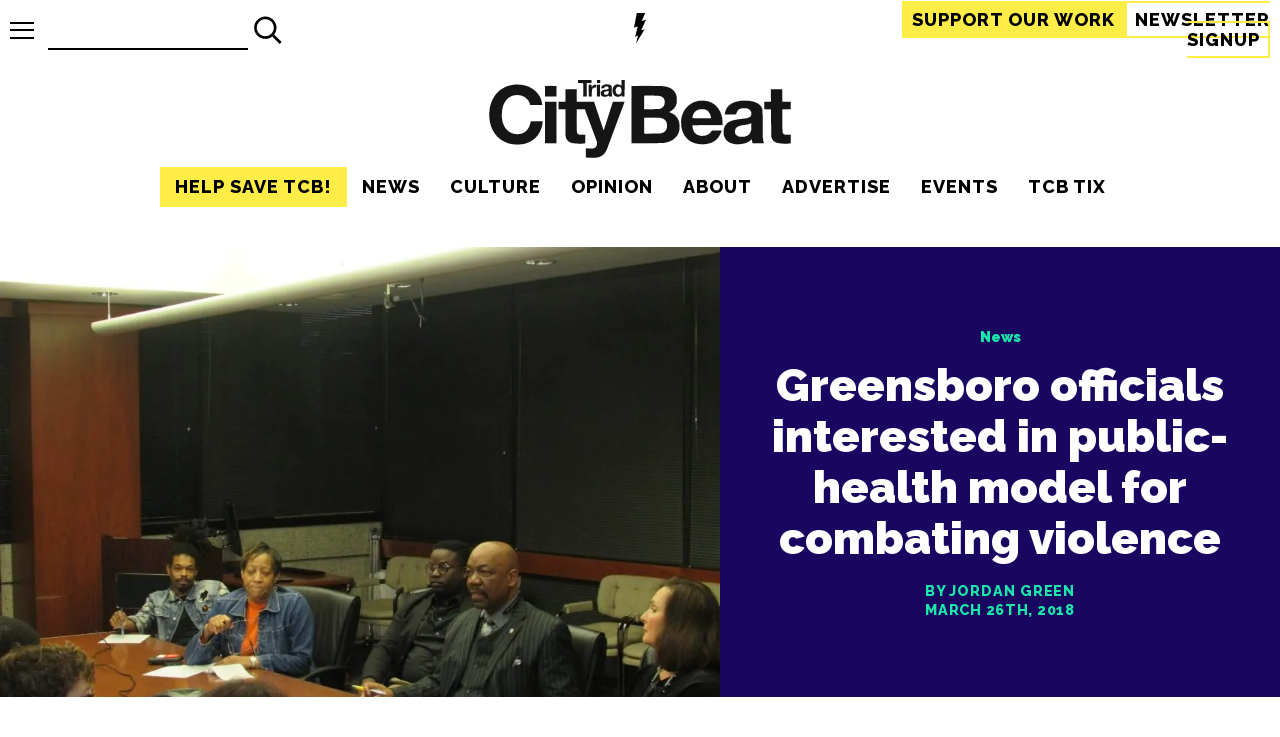

--- FILE ---
content_type: text/html; charset=UTF-8
request_url: https://triad-city-beat.com/greensboro-officials-interested-in-public-health-model-for-combating-violence/
body_size: 96303
content:
<!DOCTYPE html>
<html lang="en">
<head>
    <meta charset="utf8">
    <meta name="viewport" content="width=device-width, initial-scale=1">
    <title>Triad City Beat | Greensboro officials interested in public-health model for combating violence</title>    <link rel="canonical" href="https://triad-city-beat.com/greensboro-officials-interested-in-public-health-model-for-combating-violence/"><meta name="description" content="Greensboro and Guilford County officials are interested in implementing a program that uses a public-health approach for combating violence.">
<meta property="og:type" content="article" />
<meta property="og:title" content="Greensboro officials interested in public-health model for combating violence" />
<meta property="og:description" content="Greensboro and Guilford County officials are interested in implementing a program that uses a public-health approach for combating violence." />
<meta property="og:image" content="https://triad-city-beat.com/wp-content/uploads/2025/12/c997a0d02d6fd29ef2cd4742f3a71413-1200x0-c-default.jpg" />
<meta property="og:url" content="https://triad-city-beat.com/greensboro-officials-interested-in-public-health-model-for-combating-violence/" />
<meta property="og:site_name" content="Triad City Beat" />
<meta name="twitter:title" content="Greensboro officials interested in public-health model for combating violence">
<meta name="twitter:description" content="Greensboro and Guilford County officials are interested in implementing a program that uses a public-health approach for combating violence.">
<meta name="twitter:image" content="https://triad-city-beat.com/wp-content/uploads/2025/12/c997a0d02d6fd29ef2cd4742f3a71413-1200x0-c-default.jpg">
<meta name="twitter:site" content="@Triad_City_Beat">
<meta name="twitter:creator" content="@Triad_City_Beat">
<script type="eb34eed3ed33ba4dca36226d-text/javascript">(function(p,i,c,o){var n=new Event("pico-init");i[p]=i[p]||function(){(i[p].queue=i[p].queue||[]).push(arguments)},i.document.addEventListener("pico-init",function(e){var t=i.Pico.getInstance(e,{publisherId:o,picoInit:n},i);t.handleQueueItems(i[p].queue),i[p]=function(){return t.handleQueueItems([arguments])}},!1);var e=i.document.createElement("script"),t=i.document.getElementsByTagName("script")[0];e.async=1,e.src=c,e.onload=function(e){return i.Pico.getInstance(e,{publisherId:o,picoInit:n},i)},t.parentNode.insertBefore(e,t)})("pico",window,"https://gadget.pico.tools/wrapper.min.js","51182fd1-3dbf-44de-baeb-b16e1272a414");</script>
<script type="eb34eed3ed33ba4dca36226d-text/javascript">(function() { var d = document, fr = d.createElement('script'); fr.type = 'text/javascript'; fr.async = true; fr.src = 'https://static.fundrazr.com/widgets/loader.js'; var s = d.getElementsByTagName('script')[0]; s.parentNode.insertBefore(fr, s);})();</script>    <link rel="apple-touch-icon" sizes="180x180" href="/apple-touch-icon.png">
    <link rel="icon" type="image/png" sizes="32x32" href="/favicon-32x32.png">
    <link rel="icon" type="image/png" sizes="16x16" href="/favicon-16x16.png">
    <link rel="manifest" href="/site.webmanifest">
    <link rel="mask-icon" href="/safari-pinned-tab.svg" color="#191716">
    <meta name="msapplication-TileColor" content="#b91d47">
    <meta name="theme-color" content="#f7f7f7">
    <style>:root{--accent-yellow:#ffed47;--accent-news:#180661;--accent-culture:#1CE6A9;--accent-opinion:#ED1A59;--accent-citybeat:#475B5A;--text-black:#000000;--white:#fff;--white-darker:#f2f2f2;--white-darkest:#e6e6e6;--text-lighter:#1a1a1a;--header-family:'Raleway','Arial',sans-serif;--body-family:'Bitter','Georgia',serif;--meta-family:'Raleway','Arial',sans-serif;--article-title-family:'Raleway','Arial','serif'}.news{background:var(--accent-news)}.culture{background:var(--accent-culture)}.opinion{background:var(--accent-opinion)}.citybeat{background:var(--accent-citybeat)}html{background:var(--white);color:var(--text-black);font-size:18px}a{text-decoration:none;color:var(--text-black);box-sizing:border-box}a:focus-visible{text-decoration:underline}.feature a.link-wrap:focus-visible{border:2px solid var(--white)}a.link-wrap{box-sizing:border-box;position:absolute;top:0;left:0;width:100%;height:100%;z-index:2}a.link-wrap:focus{border:2px solid var(--text-black)}picture{line-height:0;display:block}div.image-wrap{position:relative;padding-bottom:60%;height:0;display:block;margin:0 auto;width:100%}div.image-wrap img,div.image-wrap picture{position:absolute;width:100%;height:100%;top:0;left:0}div.image-wrap img{object-fit:cover}img.responsive{max-width:100%;height:auto}address a,time{color:var(--text-black)}.news address a,.news time{color:var(--accent-culture)}.culture address a,.culture time{color:var(--accent-opinion)}.opinion address a,.opinion time{color:var(--accent-news)}.citybeat address a,.citybeat time{color:#fff}.inverted{background:var(--text-black);color:var(--white-darker)}.top-bar{width:100%;box-sizing:border-box;position:sticky;top:0;z-index:20;display:flex;justify-content:space-between;padding:10px;background:var(--white);align-items:center;height:60px}.top-bar .tb-item{flex:0 0 36%}.top-bar .tb-item:first-of-type{display:flex;flex-direction:row-reverse;justify-content:flex-end;align-items:center}.top-bar .tb-item:last-of-type{text-align:right;min-width:400px}@media (max-width:960px){.top-bar .tb-item:last-of-type{min-width:0}}.top-bar .tb-item:nth-of-type(2){flex-basis:10%;text-align:center}.top-bar .tb-item:nth-of-type(2) a{display:inline-block}.top-bar .tb-item:nth-of-type(2) a svg{height:30px}.top-bar .tb-item:nth-of-type(2) a svg path.cls-1{fill:var(--text-black)}.top-bar a.menu-toggle{display:block;position:relative;height:17px;width:24px}.top-bar a.menu-toggle span.bars{transition:.2s all;position:absolute;height:2px;width:24px;background:var(--text-black);top:calc(50% - 1px)}.top-bar a.menu-toggle span.bars.top{top:0}.top-bar a.menu-toggle span.bars.bottom{top:initial;bottom:0}.top-bar a.menu-toggle+.menu-overlay{position:absolute;left:-100vw;top:53px;transition:.24s all;max-width:450px}.top-bar a.menu-toggle.open span.bars{transform:translateX(10px);opacity:0}.top-bar a.menu-toggle.open span.bars.top{opacity:1;transform:rotate(45deg) translateY(10px);width:34px}.top-bar a.menu-toggle.open span.bars.bottom{opacity:1;transform:rotate(-45deg) translateY(-10px);width:34px}.top-bar a.menu-toggle.open+.menu-overlay{left:7px;background:var(--accent-yellow)}.top-bar a.menu-toggle:focus-visible span.bars{background:var(--accent-yellow)}.top-bar a.cta{border:2px solid var(--accent-yellow);font-family:var(--header-family);text-transform:uppercase;font-weight:700;letter-spacing:1px;font-size:1em;padding:6px 8px;box-sizing:border-box;transition:.1s all}.top-bar a.cta:hover{text-decoration:underline}.top-bar a.cta.subscribe{background:var(--accent-yellow);color:var(--text-black)}@media (max-width:960px){.top-bar a.cta.firstam{display:none}}body.logged_in .top-bar{top:32px}header{max-width:1366px;margin:0 auto;display:flex;flex-direction:column;align-items:center;justify-content:space-between}div.logo{text-align:center}div.logo a{height:100%;display:block}div.logo a svg{max-width:100%}nav{font-family:var(--header-family);font-weight:900}@media (max-width:960px){nav.primary-nav{display:none}}nav.side-nav ul.nav-main{margin:0;flex-direction:column}nav.side-nav ul.nav-main li{text-align:left;opacity:1;padding:10 15px;font-size:2em}nav.side-nav ul.nav-main li a:hover{border-bottom:2px solid var(--text-black)}nav.side-nav ul.nav-main li:last-of-type a{padding-right:0}nav ul.nav-main{display:flex;list-style-type:none;padding:0;margin:5px 0 20px 0;font-family:var(--header-family);text-transform:uppercase;font-weight:700;letter-spacing:1px;font-size:1em}nav ul.nav-main li{text-align:center;opacity:1;padding:10px 15px}nav ul.nav-main li a.current{border-bottom:2px solid var(--text-black)}nav ul.nav-main li a:hover{border-bottom:2px solid var(--accent-yellow)}nav ul.nav-main li:last-of-type a{padding-right:0}.wp-block-image{display:block;margin:0}.wp-block-image figcaption{font-style:italic;text-align:center}.wp-block-image img{height:auto;max-width:100%;object-fit:cover}.wp-block-image figure{margin:0 auto}.wp-block-image figure.aligncenter{margin:0 auto}.wp-block-image figure.aligncenter img{display:block;margin:0 auto}article>div.wp-block-image{margin:0}figure.wp-block-image img{display:block;margin:0 auto}.wp-block-media-text__media img{height:auto}p.has-drop-cap{margin-top:0}p.has-drop-cap:not(:focus):first-letter{float:left;font-size:7em;line-height:.6;margin:.15em .1em 0 0;text-transform:uppercase;font-style:normal;font-weight:900;font-family:var(--header-family)}.tool-pagination{display:flex;margin-bottom:40px;font-family:var(--header-family);text-transform:uppercase;font-weight:700;letter-spacing:2px;font-size:1.2em;height:40px;justify-content:space-evenly}.tool-pagination ul{list-style-type:none;display:flex;padding:0;margin:0}.tool-pagination ul li{padding-left:7px;padding-right:7px}.tool-pagination ul li span.current{border-bottom:4px solid var(--accent-yellow)}.tool-pagination a:hover{border-bottom:4px solid var(--accent-yellow)}.search-form{padding:10px;display:flex}.search-form button,.search-form input{font-family:var(--header-family);text-transform:uppercase;font-weight:700;letter-spacing:1px;font-size:26px;border-radius:0;padding:0;border:0}.search-form input{box-sizing:border-box;background:0 0;border-bottom:2px solid var(--text-black);padding:4px;width:200px}.search-form input:focus-visible{outline:2px solid var(--accent-yellow);border-bottom:2px solid var(--text-black)}.search-form button{padding:4px;cursor:pointer;background:0 0;width:40px;height:40px}.search-form button svg{width:100%;height:100%}.search-form button:hover{background-color:var(--accent-yellow)}.search-form.top-bar-search{padding:0;margin-left:14px}@media (max-width:960px){.search-form.top-bar-search{display:none}}div.wp-block-cover__inner-container{position:relative;font-family:var(--meta-family);font-weight:900}div.wp-block-cover__inner-container p.has-huge-font-size,div.wp-block-cover__inner-container p.has-large-font-size{padding-top:40px;opacity:0;transition:.6s all}div.wp-block-cover__inner-container.scrolled-in{transition:.6s text-shadow}div.wp-block-cover__inner-container.scrolled-in p.has-huge-font-size,div.wp-block-cover__inner-container.scrolled-in p.has-large-font-size{padding-top:0;opacity:1}@media (max-width:960px){.m-hidden{display:none}}iframe.youtube-player{display:block;margin:0 auto}figcaption a{color:var(--accent-yellow)}article figure>picture{width:100%}article .wp-block-embed.is-type-video .wp-block-embed__wrapper{height:0;padding-bottom:56.25%;overflow:visible}article .wp-block-embed.is-type-video .wp-block-embed__wrapper iframe{position:absolute}article .wp-block-embed iframe{display:block;margin:0 auto;width:100%;height:100%}.full-width{width:100vw;position:relative;left:50%;right:50%;margin-left:-50vw;margin-right:-50vw}.twitter-tweet{justify-content:center;margin:0 auto}</style>
    <script src="/cdn-cgi/scripts/7d0fa10a/cloudflare-static/rocket-loader.min.js" data-cf-settings="eb34eed3ed33ba4dca36226d-|49"></script><link rel="preload" href="/wp-content/themes/triad-city-beat-old/css/site.css?v=1.0.0" as="style" onload="this.onload=null;this.rel='stylesheet'">
    <noscript><link rel="stylesheet" href="/wp-content/themes/triad-city-beat-old/css/site.css?v=1.0.0"></noscript>
    <script src="/cdn-cgi/scripts/7d0fa10a/cloudflare-static/rocket-loader.min.js" data-cf-settings="eb34eed3ed33ba4dca36226d-|49"></script><link rel="preload" href="https://fonts.googleapis.com/css2?family=Bitter:wght@500;700&family=Raleway:wght@400;800;900&display=swap" as="style" onload="this.onload=null;this.rel='stylesheet'">
    <noscript><link rel="stylesheet" href="https://fonts.googleapis.com/css2?family=Bitter:wght@500;700&family=Raleway:wght@400;800;900&display=swap"></noscript>
    <meta name='robots' content='max-image-preview:large' />
<!-- Jetpack Site Verification Tags -->
<meta name="google-site-verification" content="ipIGUsztUDNZupAHRYqXwnVBhaexnGV6OsyGDWgONlU" />
<meta name="facebook-domain-verification" content="2217032701672369" />
<!-- Google tag (gtag.js) consent mode dataLayer added by Site Kit -->
<script type="eb34eed3ed33ba4dca36226d-text/javascript" id="google_gtagjs-js-consent-mode-data-layer">
/* <![CDATA[ */
window.dataLayer = window.dataLayer || [];function gtag(){dataLayer.push(arguments);}
gtag('consent', 'default', {"ad_personalization":"denied","ad_storage":"denied","ad_user_data":"denied","analytics_storage":"denied","functionality_storage":"denied","security_storage":"denied","personalization_storage":"denied","region":["AT","BE","BG","CH","CY","CZ","DE","DK","EE","ES","FI","FR","GB","GR","HR","HU","IE","IS","IT","LI","LT","LU","LV","MT","NL","NO","PL","PT","RO","SE","SI","SK"],"wait_for_update":500});
window._googlesitekitConsentCategoryMap = {"statistics":["analytics_storage"],"marketing":["ad_storage","ad_user_data","ad_personalization"],"functional":["functionality_storage","security_storage"],"preferences":["personalization_storage"]};
window._googlesitekitConsents = {"ad_personalization":"denied","ad_storage":"denied","ad_user_data":"denied","analytics_storage":"denied","functionality_storage":"denied","security_storage":"denied","personalization_storage":"denied","region":["AT","BE","BG","CH","CY","CZ","DE","DK","EE","ES","FI","FR","GB","GR","HR","HU","IE","IS","IT","LI","LT","LU","LV","MT","NL","NO","PL","PT","RO","SE","SI","SK"],"wait_for_update":500};
/* ]]> */
</script>
<!-- End Google tag (gtag.js) consent mode dataLayer added by Site Kit -->
<link rel='dns-prefetch' href='//www.googletagmanager.com' />
<link rel='dns-prefetch' href='//stats.wp.com' />
<link rel='dns-prefetch' href='//v0.wordpress.com' />
<link rel='preconnect' href='//c0.wp.com' />
<link rel='preconnect' href='//i0.wp.com' />
<link rel="alternate" type="application/rss+xml" title="Triad City Beat &raquo; Greensboro officials interested in public-health model for combating violence Comments Feed" href="https://triad-city-beat.com/greensboro-officials-interested-in-public-health-model-for-combating-violence/feed/" />
<link rel="alternate" title="oEmbed (JSON)" type="application/json+oembed" href="https://triad-city-beat.com/wp-json/oembed/1.0/embed?url=https%3A%2F%2Ftriad-city-beat.com%2Fgreensboro-officials-interested-in-public-health-model-for-combating-violence%2F" />
<link rel="alternate" title="oEmbed (XML)" type="text/xml+oembed" href="https://triad-city-beat.com/wp-json/oembed/1.0/embed?url=https%3A%2F%2Ftriad-city-beat.com%2Fgreensboro-officials-interested-in-public-health-model-for-combating-violence%2F&#038;format=xml" />
<!-- triad-city-beat.com is managing ads with Advanced Ads 2.0.14 – https://wpadvancedads.com/ --><script id="tcb-ready" type="eb34eed3ed33ba4dca36226d-text/javascript">
			window.advanced_ads_ready=function(e,a){a=a||"complete";var d=function(e){return"interactive"===a?"loading"!==e:"complete"===e};d(document.readyState)?e():document.addEventListener("readystatechange",(function(a){d(a.target.readyState)&&e()}),{once:"interactive"===a})},window.advanced_ads_ready_queue=window.advanced_ads_ready_queue||[];		</script>
		<style id='wp-img-auto-sizes-contain-inline-css' type='text/css'>
img:is([sizes=auto i],[sizes^="auto," i]){contain-intrinsic-size:3000px 1500px}
/*# sourceURL=wp-img-auto-sizes-contain-inline-css */
</style>
<style id='wp-emoji-styles-inline-css' type='text/css'>

	img.wp-smiley, img.emoji {
		display: inline !important;
		border: none !important;
		box-shadow: none !important;
		height: 1em !important;
		width: 1em !important;
		margin: 0 0.07em !important;
		vertical-align: -0.1em !important;
		background: none !important;
		padding: 0 !important;
	}
/*# sourceURL=wp-emoji-styles-inline-css */
</style>
<style id='wp-block-library-inline-css' type='text/css'>
:root{--wp-block-synced-color:#7a00df;--wp-block-synced-color--rgb:122,0,223;--wp-bound-block-color:var(--wp-block-synced-color);--wp-editor-canvas-background:#ddd;--wp-admin-theme-color:#007cba;--wp-admin-theme-color--rgb:0,124,186;--wp-admin-theme-color-darker-10:#006ba1;--wp-admin-theme-color-darker-10--rgb:0,107,160.5;--wp-admin-theme-color-darker-20:#005a87;--wp-admin-theme-color-darker-20--rgb:0,90,135;--wp-admin-border-width-focus:2px}@media (min-resolution:192dpi){:root{--wp-admin-border-width-focus:1.5px}}.wp-element-button{cursor:pointer}:root .has-very-light-gray-background-color{background-color:#eee}:root .has-very-dark-gray-background-color{background-color:#313131}:root .has-very-light-gray-color{color:#eee}:root .has-very-dark-gray-color{color:#313131}:root .has-vivid-green-cyan-to-vivid-cyan-blue-gradient-background{background:linear-gradient(135deg,#00d084,#0693e3)}:root .has-purple-crush-gradient-background{background:linear-gradient(135deg,#34e2e4,#4721fb 50%,#ab1dfe)}:root .has-hazy-dawn-gradient-background{background:linear-gradient(135deg,#faaca8,#dad0ec)}:root .has-subdued-olive-gradient-background{background:linear-gradient(135deg,#fafae1,#67a671)}:root .has-atomic-cream-gradient-background{background:linear-gradient(135deg,#fdd79a,#004a59)}:root .has-nightshade-gradient-background{background:linear-gradient(135deg,#330968,#31cdcf)}:root .has-midnight-gradient-background{background:linear-gradient(135deg,#020381,#2874fc)}:root{--wp--preset--font-size--normal:16px;--wp--preset--font-size--huge:42px}.has-regular-font-size{font-size:1em}.has-larger-font-size{font-size:2.625em}.has-normal-font-size{font-size:var(--wp--preset--font-size--normal)}.has-huge-font-size{font-size:var(--wp--preset--font-size--huge)}.has-text-align-center{text-align:center}.has-text-align-left{text-align:left}.has-text-align-right{text-align:right}.has-fit-text{white-space:nowrap!important}#end-resizable-editor-section{display:none}.aligncenter{clear:both}.items-justified-left{justify-content:flex-start}.items-justified-center{justify-content:center}.items-justified-right{justify-content:flex-end}.items-justified-space-between{justify-content:space-between}.screen-reader-text{border:0;clip-path:inset(50%);height:1px;margin:-1px;overflow:hidden;padding:0;position:absolute;width:1px;word-wrap:normal!important}.screen-reader-text:focus{background-color:#ddd;clip-path:none;color:#444;display:block;font-size:1em;height:auto;left:5px;line-height:normal;padding:15px 23px 14px;text-decoration:none;top:5px;width:auto;z-index:100000}html :where(.has-border-color){border-style:solid}html :where([style*=border-top-color]){border-top-style:solid}html :where([style*=border-right-color]){border-right-style:solid}html :where([style*=border-bottom-color]){border-bottom-style:solid}html :where([style*=border-left-color]){border-left-style:solid}html :where([style*=border-width]){border-style:solid}html :where([style*=border-top-width]){border-top-style:solid}html :where([style*=border-right-width]){border-right-style:solid}html :where([style*=border-bottom-width]){border-bottom-style:solid}html :where([style*=border-left-width]){border-left-style:solid}html :where(img[class*=wp-image-]){height:auto;max-width:100%}:where(figure){margin:0 0 1em}html :where(.is-position-sticky){--wp-admin--admin-bar--position-offset:var(--wp-admin--admin-bar--height,0px)}@media screen and (max-width:600px){html :where(.is-position-sticky){--wp-admin--admin-bar--position-offset:0px}}

/*# sourceURL=wp-block-library-inline-css */
</style><style id='global-styles-inline-css' type='text/css'>
:root{--wp--preset--aspect-ratio--square: 1;--wp--preset--aspect-ratio--4-3: 4/3;--wp--preset--aspect-ratio--3-4: 3/4;--wp--preset--aspect-ratio--3-2: 3/2;--wp--preset--aspect-ratio--2-3: 2/3;--wp--preset--aspect-ratio--16-9: 16/9;--wp--preset--aspect-ratio--9-16: 9/16;--wp--preset--color--black: #000000;--wp--preset--color--cyan-bluish-gray: #abb8c3;--wp--preset--color--white: #ffffff;--wp--preset--color--pale-pink: #f78da7;--wp--preset--color--vivid-red: #cf2e2e;--wp--preset--color--luminous-vivid-orange: #ff6900;--wp--preset--color--luminous-vivid-amber: #fcb900;--wp--preset--color--light-green-cyan: #7bdcb5;--wp--preset--color--vivid-green-cyan: #00d084;--wp--preset--color--pale-cyan-blue: #8ed1fc;--wp--preset--color--vivid-cyan-blue: #0693e3;--wp--preset--color--vivid-purple: #9b51e0;--wp--preset--gradient--vivid-cyan-blue-to-vivid-purple: linear-gradient(135deg,rgb(6,147,227) 0%,rgb(155,81,224) 100%);--wp--preset--gradient--light-green-cyan-to-vivid-green-cyan: linear-gradient(135deg,rgb(122,220,180) 0%,rgb(0,208,130) 100%);--wp--preset--gradient--luminous-vivid-amber-to-luminous-vivid-orange: linear-gradient(135deg,rgb(252,185,0) 0%,rgb(255,105,0) 100%);--wp--preset--gradient--luminous-vivid-orange-to-vivid-red: linear-gradient(135deg,rgb(255,105,0) 0%,rgb(207,46,46) 100%);--wp--preset--gradient--very-light-gray-to-cyan-bluish-gray: linear-gradient(135deg,rgb(238,238,238) 0%,rgb(169,184,195) 100%);--wp--preset--gradient--cool-to-warm-spectrum: linear-gradient(135deg,rgb(74,234,220) 0%,rgb(151,120,209) 20%,rgb(207,42,186) 40%,rgb(238,44,130) 60%,rgb(251,105,98) 80%,rgb(254,248,76) 100%);--wp--preset--gradient--blush-light-purple: linear-gradient(135deg,rgb(255,206,236) 0%,rgb(152,150,240) 100%);--wp--preset--gradient--blush-bordeaux: linear-gradient(135deg,rgb(254,205,165) 0%,rgb(254,45,45) 50%,rgb(107,0,62) 100%);--wp--preset--gradient--luminous-dusk: linear-gradient(135deg,rgb(255,203,112) 0%,rgb(199,81,192) 50%,rgb(65,88,208) 100%);--wp--preset--gradient--pale-ocean: linear-gradient(135deg,rgb(255,245,203) 0%,rgb(182,227,212) 50%,rgb(51,167,181) 100%);--wp--preset--gradient--electric-grass: linear-gradient(135deg,rgb(202,248,128) 0%,rgb(113,206,126) 100%);--wp--preset--gradient--midnight: linear-gradient(135deg,rgb(2,3,129) 0%,rgb(40,116,252) 100%);--wp--preset--font-size--small: 13px;--wp--preset--font-size--medium: 20px;--wp--preset--font-size--large: 36px;--wp--preset--font-size--x-large: 42px;--wp--preset--spacing--20: 0.44rem;--wp--preset--spacing--30: 0.67rem;--wp--preset--spacing--40: 1rem;--wp--preset--spacing--50: 1.5rem;--wp--preset--spacing--60: 2.25rem;--wp--preset--spacing--70: 3.38rem;--wp--preset--spacing--80: 5.06rem;--wp--preset--shadow--natural: 6px 6px 9px rgba(0, 0, 0, 0.2);--wp--preset--shadow--deep: 12px 12px 50px rgba(0, 0, 0, 0.4);--wp--preset--shadow--sharp: 6px 6px 0px rgba(0, 0, 0, 0.2);--wp--preset--shadow--outlined: 6px 6px 0px -3px rgb(255, 255, 255), 6px 6px rgb(0, 0, 0);--wp--preset--shadow--crisp: 6px 6px 0px rgb(0, 0, 0);}:where(.is-layout-flex){gap: 0.5em;}:where(.is-layout-grid){gap: 0.5em;}body .is-layout-flex{display: flex;}.is-layout-flex{flex-wrap: wrap;align-items: center;}.is-layout-flex > :is(*, div){margin: 0;}body .is-layout-grid{display: grid;}.is-layout-grid > :is(*, div){margin: 0;}:where(.wp-block-columns.is-layout-flex){gap: 2em;}:where(.wp-block-columns.is-layout-grid){gap: 2em;}:where(.wp-block-post-template.is-layout-flex){gap: 1.25em;}:where(.wp-block-post-template.is-layout-grid){gap: 1.25em;}.has-black-color{color: var(--wp--preset--color--black) !important;}.has-cyan-bluish-gray-color{color: var(--wp--preset--color--cyan-bluish-gray) !important;}.has-white-color{color: var(--wp--preset--color--white) !important;}.has-pale-pink-color{color: var(--wp--preset--color--pale-pink) !important;}.has-vivid-red-color{color: var(--wp--preset--color--vivid-red) !important;}.has-luminous-vivid-orange-color{color: var(--wp--preset--color--luminous-vivid-orange) !important;}.has-luminous-vivid-amber-color{color: var(--wp--preset--color--luminous-vivid-amber) !important;}.has-light-green-cyan-color{color: var(--wp--preset--color--light-green-cyan) !important;}.has-vivid-green-cyan-color{color: var(--wp--preset--color--vivid-green-cyan) !important;}.has-pale-cyan-blue-color{color: var(--wp--preset--color--pale-cyan-blue) !important;}.has-vivid-cyan-blue-color{color: var(--wp--preset--color--vivid-cyan-blue) !important;}.has-vivid-purple-color{color: var(--wp--preset--color--vivid-purple) !important;}.has-black-background-color{background-color: var(--wp--preset--color--black) !important;}.has-cyan-bluish-gray-background-color{background-color: var(--wp--preset--color--cyan-bluish-gray) !important;}.has-white-background-color{background-color: var(--wp--preset--color--white) !important;}.has-pale-pink-background-color{background-color: var(--wp--preset--color--pale-pink) !important;}.has-vivid-red-background-color{background-color: var(--wp--preset--color--vivid-red) !important;}.has-luminous-vivid-orange-background-color{background-color: var(--wp--preset--color--luminous-vivid-orange) !important;}.has-luminous-vivid-amber-background-color{background-color: var(--wp--preset--color--luminous-vivid-amber) !important;}.has-light-green-cyan-background-color{background-color: var(--wp--preset--color--light-green-cyan) !important;}.has-vivid-green-cyan-background-color{background-color: var(--wp--preset--color--vivid-green-cyan) !important;}.has-pale-cyan-blue-background-color{background-color: var(--wp--preset--color--pale-cyan-blue) !important;}.has-vivid-cyan-blue-background-color{background-color: var(--wp--preset--color--vivid-cyan-blue) !important;}.has-vivid-purple-background-color{background-color: var(--wp--preset--color--vivid-purple) !important;}.has-black-border-color{border-color: var(--wp--preset--color--black) !important;}.has-cyan-bluish-gray-border-color{border-color: var(--wp--preset--color--cyan-bluish-gray) !important;}.has-white-border-color{border-color: var(--wp--preset--color--white) !important;}.has-pale-pink-border-color{border-color: var(--wp--preset--color--pale-pink) !important;}.has-vivid-red-border-color{border-color: var(--wp--preset--color--vivid-red) !important;}.has-luminous-vivid-orange-border-color{border-color: var(--wp--preset--color--luminous-vivid-orange) !important;}.has-luminous-vivid-amber-border-color{border-color: var(--wp--preset--color--luminous-vivid-amber) !important;}.has-light-green-cyan-border-color{border-color: var(--wp--preset--color--light-green-cyan) !important;}.has-vivid-green-cyan-border-color{border-color: var(--wp--preset--color--vivid-green-cyan) !important;}.has-pale-cyan-blue-border-color{border-color: var(--wp--preset--color--pale-cyan-blue) !important;}.has-vivid-cyan-blue-border-color{border-color: var(--wp--preset--color--vivid-cyan-blue) !important;}.has-vivid-purple-border-color{border-color: var(--wp--preset--color--vivid-purple) !important;}.has-vivid-cyan-blue-to-vivid-purple-gradient-background{background: var(--wp--preset--gradient--vivid-cyan-blue-to-vivid-purple) !important;}.has-light-green-cyan-to-vivid-green-cyan-gradient-background{background: var(--wp--preset--gradient--light-green-cyan-to-vivid-green-cyan) !important;}.has-luminous-vivid-amber-to-luminous-vivid-orange-gradient-background{background: var(--wp--preset--gradient--luminous-vivid-amber-to-luminous-vivid-orange) !important;}.has-luminous-vivid-orange-to-vivid-red-gradient-background{background: var(--wp--preset--gradient--luminous-vivid-orange-to-vivid-red) !important;}.has-very-light-gray-to-cyan-bluish-gray-gradient-background{background: var(--wp--preset--gradient--very-light-gray-to-cyan-bluish-gray) !important;}.has-cool-to-warm-spectrum-gradient-background{background: var(--wp--preset--gradient--cool-to-warm-spectrum) !important;}.has-blush-light-purple-gradient-background{background: var(--wp--preset--gradient--blush-light-purple) !important;}.has-blush-bordeaux-gradient-background{background: var(--wp--preset--gradient--blush-bordeaux) !important;}.has-luminous-dusk-gradient-background{background: var(--wp--preset--gradient--luminous-dusk) !important;}.has-pale-ocean-gradient-background{background: var(--wp--preset--gradient--pale-ocean) !important;}.has-electric-grass-gradient-background{background: var(--wp--preset--gradient--electric-grass) !important;}.has-midnight-gradient-background{background: var(--wp--preset--gradient--midnight) !important;}.has-small-font-size{font-size: var(--wp--preset--font-size--small) !important;}.has-medium-font-size{font-size: var(--wp--preset--font-size--medium) !important;}.has-large-font-size{font-size: var(--wp--preset--font-size--large) !important;}.has-x-large-font-size{font-size: var(--wp--preset--font-size--x-large) !important;}
/*# sourceURL=global-styles-inline-css */
</style>

<style id='classic-theme-styles-inline-css' type='text/css'>
/*! This file is auto-generated */
.wp-block-button__link{color:#fff;background-color:#32373c;border-radius:9999px;box-shadow:none;text-decoration:none;padding:calc(.667em + 2px) calc(1.333em + 2px);font-size:1.125em}.wp-block-file__button{background:#32373c;color:#fff;text-decoration:none}
/*# sourceURL=/wp-includes/css/classic-themes.min.css */
</style>
<link rel='stylesheet' id='widgetopts-styles-css' href='https://triad-city-beat.com/wp-content/plugins/widget-options/assets/css/widget-options.css?ver=4.1.3' type='text/css' media='all' />
<script type="eb34eed3ed33ba4dca36226d-text/javascript" defer src="https://c0.wp.com/c/6.9/wp-includes/js/jquery/jquery.min.js" id="jquery-core-js"></script>
<script type="eb34eed3ed33ba4dca36226d-text/javascript" defer src="https://c0.wp.com/c/6.9/wp-includes/js/jquery/jquery-migrate.min.js" id="jquery-migrate-js"></script>
<script type="eb34eed3ed33ba4dca36226d-text/javascript" id="advanced-ads-advanced-js-js-extra">
/* <![CDATA[ */
var advads_options = {"blog_id":"1","privacy":{"enabled":false,"state":"not_needed"}};
//# sourceURL=advanced-ads-advanced-js-js-extra
/* ]]> */
</script>
<script type="eb34eed3ed33ba4dca36226d-text/javascript" defer src="https://triad-city-beat.com/wp-content/uploads/851/922/public/assets/js/953.js?ver=2.0.14" id="advanced-ads-advanced-js-js"></script>
<script type="eb34eed3ed33ba4dca36226d-text/javascript" id="advanced_ads_pro/visitor_conditions-js-extra">
/* <![CDATA[ */
var advanced_ads_pro_visitor_conditions = {"referrer_cookie_name":"advanced_ads_pro_visitor_referrer","referrer_exdays":"365","page_impr_cookie_name":"advanced_ads_page_impressions","page_impr_exdays":"3650"};
//# sourceURL=advanced_ads_pro%2Fvisitor_conditions-js-extra
/* ]]> */
</script>
<script type="eb34eed3ed33ba4dca36226d-text/javascript" defer src="https://triad-city-beat.com/wp-content/uploads/851/239/855/464/738/62.js?ver=3.0.8" id="advanced_ads_pro/visitor_conditions-js"></script>

<!-- Google tag (gtag.js) snippet added by Site Kit -->
<!-- Google Analytics snippet added by Site Kit -->
<script type="eb34eed3ed33ba4dca36226d-text/javascript" src="https://www.googletagmanager.com/gtag/js?id=G-SKV7HE95W3" id="google_gtagjs-js" async></script>
<script type="eb34eed3ed33ba4dca36226d-text/javascript" id="google_gtagjs-js-after">
/* <![CDATA[ */
window.dataLayer = window.dataLayer || [];function gtag(){dataLayer.push(arguments);}
gtag("set","linker",{"domains":["triad-city-beat.com"]});
gtag("js", new Date());
gtag("set", "developer_id.dZTNiMT", true);
gtag("config", "G-SKV7HE95W3");
//# sourceURL=google_gtagjs-js-after
/* ]]> */
</script>
<link rel="https://api.w.org/" href="https://triad-city-beat.com/wp-json/" /><link rel="alternate" title="JSON" type="application/json" href="https://triad-city-beat.com/wp-json/wp/v2/posts/9242" /><link rel="EditURI" type="application/rsd+xml" title="RSD" href="https://triad-city-beat.com/xmlrpc.php?rsd" />
<meta name="generator" content="WordPress 6.9" />
<link rel="canonical" href="https://triad-city-beat.com/greensboro-officials-interested-in-public-health-model-for-combating-violence/" />
<link rel='shortlink' href='https://triad-city-beat.com/?p=9242' />
<meta name="generator" content="Site Kit by Google 1.167.0" /><script type="eb34eed3ed33ba4dca36226d-text/javascript">
  (function(c) {
    var script = document.createElement("script");
    script.src = "https://js.memberful.com/embed.js";
    script.onload = function() { Memberful.setup(c) };
    document.head.appendChild(script);
  })({
    site: ["https:\/\/triad-city-beat.memberful.com"]  });
</script>
	<style>img#wpstats{display:none}</style>
		<script type="eb34eed3ed33ba4dca36226d-text/javascript">advads_items = { conditions: {}, display_callbacks: {}, display_effect_callbacks: {}, hide_callbacks: {}, backgrounds: {}, effect_durations: {}, close_functions: {}, showed: [] };</script><style type="text/css" id="tcb-layer-custom-css"></style>
<!-- Google AdSense meta tags added by Site Kit -->
<meta name="google-adsense-platform-account" content="ca-host-pub-2644536267352236">
<meta name="google-adsense-platform-domain" content="sitekit.withgoogle.com">
<!-- End Google AdSense meta tags added by Site Kit -->
		<script type="eb34eed3ed33ba4dca36226d-text/javascript">
			var advadsCfpQueue = [];
			var advadsCfpAd = function( adID ) {
				if ( 'undefined' === typeof advadsProCfp ) {
					advadsCfpQueue.push( adID )
				} else {
					advadsProCfp.addElement( adID )
				}
			}
		</script>
		<meta name="description" content="Greensboro and Guilford County officials are interested in implementing a program that uses a public-health approach to prevent violence. Local officials in Greensboro and Guilford County are exploring the possibility of implementing a public-health-based model for preventing violence that has demonstrated success in New York City, Chicago and Baltimore, along with other locations around the&hellip;" />

<!-- Google Tag Manager snippet added by Site Kit -->
<script type="eb34eed3ed33ba4dca36226d-text/javascript">
/* <![CDATA[ */

			( function( w, d, s, l, i ) {
				w[l] = w[l] || [];
				w[l].push( {'gtm.start': new Date().getTime(), event: 'gtm.js'} );
				var f = d.getElementsByTagName( s )[0],
					j = d.createElement( s ), dl = l != 'dataLayer' ? '&l=' + l : '';
				j.async = true;
				j.src = 'https://www.googletagmanager.com/gtm.js?id=' + i + dl;
				f.parentNode.insertBefore( j, f );
			} )( window, document, 'script', 'dataLayer', 'GTM-MMMX5Z' );
			
/* ]]> */
</script>

<!-- End Google Tag Manager snippet added by Site Kit -->
<link rel="icon" href="https://i0.wp.com/triad-city-beat.com/wp-content/uploads/2022/10/cropped-1543860878bolt_512x512_BLK.png?fit=32%2C32&#038;ssl=1" sizes="32x32" />
<link rel="icon" href="https://i0.wp.com/triad-city-beat.com/wp-content/uploads/2022/10/cropped-1543860878bolt_512x512_BLK.png?fit=192%2C192&#038;ssl=1" sizes="192x192" />
<link rel="apple-touch-icon" href="https://i0.wp.com/triad-city-beat.com/wp-content/uploads/2022/10/cropped-1543860878bolt_512x512_BLK.png?fit=180%2C180&#038;ssl=1" />
<meta name="msapplication-TileImage" content="https://i0.wp.com/triad-city-beat.com/wp-content/uploads/2022/10/cropped-1543860878bolt_512x512_BLK.png?fit=270%2C270&#038;ssl=1" />
		<style type="text/css" id="wp-custom-css">
			.wp-block-details {
  max-width: 800px;
  margin-left: auto;
	margin-right: auto;
	line-height: 2;
	padding:10px;
}

ul.wp-block-list li{
	line-height:2;
}		</style>
		
    <script data-cfasync="false" nonce="58a3ca91-ba67-42a9-a4e5-44a2513c632c">try{(function(w,d){!function(j,k,l,m){if(j.zaraz)console.error("zaraz is loaded twice");else{j[l]=j[l]||{};j[l].executed=[];j.zaraz={deferred:[],listeners:[]};j.zaraz._v="5874";j.zaraz._n="58a3ca91-ba67-42a9-a4e5-44a2513c632c";j.zaraz.q=[];j.zaraz._f=function(n){return async function(){var o=Array.prototype.slice.call(arguments);j.zaraz.q.push({m:n,a:o})}};for(const p of["track","set","debug"])j.zaraz[p]=j.zaraz._f(p);j.zaraz.init=()=>{var q=k.getElementsByTagName(m)[0],r=k.createElement(m),s=k.getElementsByTagName("title")[0];s&&(j[l].t=k.getElementsByTagName("title")[0].text);j[l].x=Math.random();j[l].w=j.screen.width;j[l].h=j.screen.height;j[l].j=j.innerHeight;j[l].e=j.innerWidth;j[l].l=j.location.href;j[l].r=k.referrer;j[l].k=j.screen.colorDepth;j[l].n=k.characterSet;j[l].o=(new Date).getTimezoneOffset();if(j.dataLayer)for(const t of Object.entries(Object.entries(dataLayer).reduce((u,v)=>({...u[1],...v[1]}),{})))zaraz.set(t[0],t[1],{scope:"page"});j[l].q=[];for(;j.zaraz.q.length;){const w=j.zaraz.q.shift();j[l].q.push(w)}r.defer=!0;for(const x of[localStorage,sessionStorage])Object.keys(x||{}).filter(z=>z.startsWith("_zaraz_")).forEach(y=>{try{j[l]["z_"+y.slice(7)]=JSON.parse(x.getItem(y))}catch{j[l]["z_"+y.slice(7)]=x.getItem(y)}});r.referrerPolicy="origin";r.src="/cdn-cgi/zaraz/s.js?z="+btoa(encodeURIComponent(JSON.stringify(j[l])));q.parentNode.insertBefore(r,q)};["complete","interactive"].includes(k.readyState)?zaraz.init():j.addEventListener("DOMContentLoaded",zaraz.init)}}(w,d,"zarazData","script");window.zaraz._p=async d$=>new Promise(ea=>{if(d$){d$.e&&d$.e.forEach(eb=>{try{const ec=d.querySelector("script[nonce]"),ed=ec?.nonce||ec?.getAttribute("nonce"),ee=d.createElement("script");ed&&(ee.nonce=ed);ee.innerHTML=eb;ee.onload=()=>{d.head.removeChild(ee)};d.head.appendChild(ee)}catch(ef){console.error(`Error executing script: ${eb}\n`,ef)}});Promise.allSettled((d$.f||[]).map(eg=>fetch(eg[0],eg[1])))}ea()});zaraz._p({"e":["(function(w,d){})(window,document)"]});})(window,document)}catch(e){throw fetch("/cdn-cgi/zaraz/t"),e;};</script></head>
    <body class=" ">
         <div class="top-bar">
    <div class="tb-item">
        <form class="search-form top-bar-search" action="/">
            <label class="screen-reader-text" for="s">Search for:</label>
            <input type="text" aria-label="Search field" value="" name="s" id="s">
            <button aria-label="Submit top search form" type="submit" id="searchsubmit"><svg viewbox="150 100 400 350"><g><path xmlns="http://www.w3.org/2000/svg" d="m316.4 386.4c31.328 0.03125 61.754-10.508 86.355-29.902l92.848 92.848 23.742-23.742-92.848-92.848c26.238-33.488 35.832-77.086 26.062-118.49-9.7656-41.406-37.828-76.125-76.266-94.355s-83.078-17.996-121.32 0.64062c-38.242 18.637-65.938 53.648-75.266 95.152-9.3281 41.508 0.72266 85.004 27.312 118.21 26.59 33.207 66.84 52.52 109.38 52.488zm0-246.4c28.219 0 55.285 11.211 75.238 31.164 19.953 19.953 31.164 47.016 31.164 75.234s-11.211 55.285-31.164 75.238-47.02 31.164-75.238 31.164-55.281-11.211-75.234-31.164c-19.953-19.953-31.164-47.02-31.164-75.238s11.211-55.281 31.164-75.234c19.953-19.953 47.016-31.164 75.234-31.164z"/></g></svg></button>
        </form>
        <a href="#menu-toggle" class="menu-toggle" aria-label="Open the menu">
            <span class="bars top" aria-hidden="true"></span>
            <span class="bars" aria-hidden="true"></span>
            <span class="bars bottom" aria-hidden="true"></span>
        </a>
                <div class="menu-overlay">
            <nav class="side-nav">
    <ul class="nav-main">
        <li class="nav-main-item" style="background:var(--accent-yellow);">
            <a class="nav-main-link" href="https://fundrazr.com/helpsavetcb?ref=cr_bDu2te">Help Save TCB!</a>
        </li>
                    <li class="nav-main-item  menu-item menu-item-type-taxonomy menu-item-object-category menu-item-1578">
                <a class="nav-main-link" href="https://triad-city-beat.com/category/news/">News</a>
                            </li>
                    <li class="nav-main-item  menu-item menu-item-type-taxonomy menu-item-object-category menu-item-1577">
                <a class="nav-main-link" href="https://triad-city-beat.com/category/culture/">Culture</a>
                            </li>
                    <li class="nav-main-item  menu-item menu-item-type-taxonomy menu-item-object-category menu-item-1579">
                <a class="nav-main-link" href="https://triad-city-beat.com/category/opinion/">Opinion</a>
                            </li>
                    <li class="nav-main-item  menu-item menu-item-type-post_type menu-item-object-page menu-item-1634">
                <a class="nav-main-link" href="https://triad-city-beat.com/about-us-and-staff-bios/">About <em>TCB</em></a>
                            </li>
                    <li class="nav-main-item  menu-item menu-item-type-post_type menu-item-object-page menu-item-28428">
                <a class="nav-main-link" href="https://triad-city-beat.com/advertise-with-tcb/">Advertise</a>
                            </li>
                    <li class="nav-main-item  menu-item menu-item-type-post_type menu-item-object-page menu-item-41011">
                <a class="nav-main-link" href="https://triad-city-beat.com/local-events/">EVENTS</a>
                            </li>
                    <li class="nav-main-item  menu-item menu-item-type-custom menu-item-object-custom menu-item-48947">
                <a class="nav-main-link" href="https://triad-city-beat.evvnt.events/">TCB Tix</a>
                            </li>
            </ul>
</nav>            <form class="search-form" action="/">
                <label class="screen-reader-text" for="s">Search for:</label>
                <input type="text" value="" name="s" aria-label="Search field" id="s-sidebar">
                <button aria-label="Submit search" type="submit" id="searchsubmit-sidebar"><svg viewbox="150 100 400 350"><g><path xmlns="http://www.w3.org/2000/svg" d="m316.4 386.4c31.328 0.03125 61.754-10.508 86.355-29.902l92.848 92.848 23.742-23.742-92.848-92.848c26.238-33.488 35.832-77.086 26.062-118.49-9.7656-41.406-37.828-76.125-76.266-94.355s-83.078-17.996-121.32 0.64062c-38.242 18.637-65.938 53.648-75.266 95.152-9.3281 41.508 0.72266 85.004 27.312 118.21 26.59 33.207 66.84 52.52 109.38 52.488zm0-246.4c28.219 0 55.285 11.211 75.238 31.164 19.953 19.953 31.164 47.016 31.164 75.234s-11.211 55.285-31.164 75.238-47.02 31.164-75.238 31.164-55.281-11.211-75.234-31.164c-19.953-19.953-31.164-47.02-31.164-75.238s11.211-55.281 31.164-75.234c19.953-19.953 47.016-31.164 75.234-31.164z"/></g></svg></button>
            </form>
        </div>
            </div>
    <div class="tb-item"><a href="/" aria-label="Lightning Bolt Home Link"><svg xmlns="http://www.w3.org/2000/svg" viewBox="0 0 561.49 1516.21"><defs><style>.cls-1{fill:#fff;}</style></defs><g id="Layer_2" data-name="Layer 2"><g id="Layer_1-2" data-name="Layer 1"><path class="cls-1" d="M97.93,1513.44C127.2,1393.22,156.48,1273,188,1143.51L54.15,1200.23,175.56,674.51,0,740C44.45,488.75,87.46,245.63,130.92,0h391.9C469.75,134.62,417.57,267,361.24,409.84L561.49,334,336.88,877.45l162.27-52.86L106.71,1516.21Z"/></g></g></svg></a></div>
    <div class="tb-item">
    <a class="cta subscribe" href="https://fundrazr.com/helpsavetcb?ref=cr_bDu2te">Support <span class="m-hidden">Our Work</span></a><a target="_blank" class="cta firstam" href="https://fundrazr.com/helpsavetcb?ref=cr_bDu2te">Newsletter Signup</a>
    </div>
</div>
<style>
#pBar {
    position:fixed;
        top:60px;
        height:4px;
    width:0;
    z-index:999;
    background:var(--accent-yellow);
    transition: 0.1s width;
}
</style>
<div id="pBar" class="news"></div>
    <header style="margin-top:20px;">
            <div class="logo"><a href="/" aria-label="Home"><svg id="svg" version="1.1" xmlns="http://www.w3.org/2000/svg" xmlns:xlink="http://www.w3.org/1999/xlink" width="400" height="78" viewBox="0, 0, 400,103.4375">
<g id="svgg">
<path id="path0" d="M117.870 1.958 L 117.917 3.917 121.159 3.962 C 123.496 3.995,124.439 4.065,124.535 4.212 C 124.608 4.325,124.662 8.308,124.656 13.064 C 124.649 17.970,124.709 21.776,124.794 21.861 C 124.876 21.943,125.913 21.989,127.097 21.964 L 129.250 21.917 129.293 12.958 L 129.336 4.000 132.585 4.000 L 135.833 4.000 135.833 2.000 L 135.833 0.000 126.828 0.000 L 117.823 0.000 117.870 1.958 M142.833 2.000 L 142.833 4.000 145.000 4.000 L 147.167 4.000 147.167 2.000 L 147.167 0.000 145.000 0.000 L 142.833 0.000 142.833 2.000 M175.333 3.917 C 175.333 6.071,175.288 7.833,175.233 7.833 C 175.178 7.833,174.757 7.496,174.298 7.083 C 173.839 6.671,173.337 6.333,173.182 6.333 C 173.027 6.333,172.829 6.270,172.742 6.193 C 172.215 5.728,170.382 5.595,168.917 5.916 C 166.679 6.405,165.001 8.049,163.982 10.750 C 162.870 13.696,163.810 18.443,165.922 20.556 C 168.093 22.727,172.441 22.929,174.597 20.958 C 175.563 20.075,175.620 20.090,175.703 21.250 L 175.750 21.917 177.667 21.917 L 179.583 21.917 179.626 10.958 L 179.669 -0.000 177.501 -0.000 L 175.333 0.000 175.333 3.917 M153.917 5.857 C 150.654 6.495,148.500 8.254,148.500 10.281 L 148.500 10.833 150.563 10.833 L 152.625 10.833 152.729 10.311 C 153.262 7.646,158.500 7.977,158.500 10.676 C 158.500 11.942,157.809 12.356,155.167 12.670 C 154.296 12.774,153.312 12.928,152.981 13.013 C 152.649 13.097,152.179 13.167,151.937 13.167 C 151.694 13.167,151.365 13.233,151.206 13.315 C 151.047 13.397,150.564 13.632,150.133 13.837 C 147.608 15.041,147.037 18.881,149.078 20.922 C 150.813 22.658,155.205 22.807,157.607 21.212 C 158.560 20.580,158.833 20.605,158.833 21.325 C 158.833 21.946,159.019 22.000,161.153 22.000 C 163.286 22.000,163.177 22.075,162.901 20.786 C 162.742 20.049,162.677 18.215,162.673 14.428 C 162.665 7.562,162.617 7.441,159.417 6.153 C 158.581 5.817,155.085 5.628,153.917 5.857 M34.083 6.168 C 33.717 6.248,33.013 6.318,32.519 6.324 C 32.026 6.329,31.351 6.402,31.019 6.487 C 30.688 6.571,29.892 6.729,29.250 6.837 C 27.734 7.093,24.840 7.878,23.750 8.329 C 23.567 8.404,23.154 8.563,22.833 8.681 C 20.570 9.516,15.273 12.619,13.833 13.954 C 13.604 14.166,12.967 14.729,12.417 15.205 C 11.590 15.920,10.739 16.818,9.083 18.725 C 8.518 19.376,6.333 22.454,6.333 22.600 C 6.333 22.654,6.192 22.898,6.020 23.141 C 5.848 23.384,5.332 24.333,4.874 25.250 C 4.104 26.789,3.922 27.182,3.268 28.708 C 2.999 29.335,2.201 31.665,1.982 32.458 C 1.900 32.756,1.753 33.281,1.654 33.625 C 1.471 34.265,1.279 35.112,0.985 36.583 C -0.222 42.620,-0.216 49.560,1.001 55.667 C 1.101 56.171,1.225 56.865,1.276 57.209 C 1.327 57.554,1.436 57.877,1.518 57.928 C 1.600 57.978,1.667 58.171,1.667 58.355 C 1.667 58.716,2.708 62.069,3.097 62.958 C 3.227 63.256,3.455 63.781,3.604 64.125 C 4.170 65.434,5.422 67.919,5.542 67.972 C 5.610 68.003,5.667 68.094,5.667 68.175 C 5.667 68.404,8.253 72.284,8.661 72.667 C 8.710 72.712,9.200 73.275,9.750 73.916 C 10.988 75.359,11.141 75.512,12.584 76.750 C 13.225 77.300,13.787 77.799,13.833 77.858 C 14.385 78.574,20.513 82.125,22.417 82.832 C 22.600 82.900,22.938 83.035,23.167 83.131 C 29.943 85.994,41.258 86.381,48.917 84.010 C 54.755 82.203,60.417 78.451,63.667 74.234 C 64.507 73.144,64.991 72.470,65.571 71.584 C 66.294 70.479,67.928 67.338,68.391 66.167 C 68.553 65.754,68.757 65.286,68.843 65.127 C 68.929 64.968,69.000 64.723,69.000 64.583 C 69.000 64.443,69.069 64.199,69.153 64.039 C 69.652 63.093,70.691 58.418,70.909 56.139 C 70.959 55.620,71.045 55.075,71.102 54.929 C 71.194 54.688,70.465 54.667,63.157 54.707 L 55.111 54.750 54.992 55.167 C 54.927 55.396,54.782 56.108,54.671 56.750 C 54.454 58.000,54.215 58.907,53.980 59.373 C 53.899 59.532,53.833 59.777,53.833 59.917 C 53.833 60.057,53.767 60.301,53.686 60.461 C 53.605 60.620,53.463 60.938,53.371 61.167 C 51.319 66.267,47.344 70.064,42.917 71.156 C 32.920 73.620,23.827 69.484,19.660 60.577 C 18.355 57.788,17.842 56.134,17.336 53.083 C 17.229 52.442,17.073 51.510,16.988 51.014 C 16.237 46.630,17.201 37.300,18.822 33.250 C 18.895 33.067,19.027 32.729,19.114 32.500 C 21.143 27.184,25.899 22.387,30.500 21.018 C 30.912 20.895,31.438 20.734,31.667 20.660 C 34.374 19.784,39.024 19.689,41.833 20.451 C 42.337 20.588,42.920 20.739,43.127 20.787 C 43.335 20.834,43.546 20.939,43.596 21.020 C 43.646 21.101,43.792 21.167,43.922 21.167 C 44.363 21.167,45.975 21.998,47.447 22.984 C 50.647 25.128,53.144 28.440,53.993 31.667 C 54.101 32.079,54.243 32.604,54.307 32.833 L 54.425 33.250 62.474 33.293 C 70.092 33.334,70.519 33.321,70.432 33.043 C 70.382 32.882,70.263 32.196,70.168 31.519 C 69.961 30.048,69.384 27.532,69.160 27.127 C 69.072 26.968,69.000 26.702,69.000 26.536 C 69.000 26.369,68.940 26.162,68.867 26.075 C 68.794 25.988,68.633 25.617,68.509 25.250 C 66.189 18.383,59.393 11.673,51.667 8.620 C 49.300 7.685,47.399 7.154,44.583 6.643 C 41.927 6.161,35.450 5.867,34.083 6.168 M132.000 14.083 L 132.000 22.000 134.083 22.000 L 136.167 22.000 136.167 17.758 C 136.167 14.965,136.232 13.356,136.357 13.050 C 136.870 11.791,137.050 11.466,137.455 11.060 C 138.189 10.326,139.190 9.985,140.712 9.949 L 142.083 9.917 142.131 8.265 C 142.159 7.300,142.109 6.542,142.010 6.443 C 141.809 6.243,139.615 6.273,139.203 6.482 C 139.046 6.562,138.697 6.730,138.429 6.856 C 137.850 7.127,136.828 8.068,136.421 8.707 C 135.979 9.401,135.833 9.119,135.833 7.573 L 135.833 6.167 133.917 6.167 L 132.000 6.167 132.000 14.083 M142.912 6.370 C 142.867 6.487,142.849 10.033,142.873 14.250 L 142.917 21.917 145.000 21.917 L 147.083 21.917 147.083 14.083 L 147.083 6.250 145.038 6.203 C 143.495 6.168,142.973 6.209,142.912 6.370 M74.167 14.833 L 74.167 21.837 81.708 21.793 L 89.250 21.750 89.250 14.833 L 89.250 7.917 81.708 7.873 L 74.167 7.830 74.167 14.833 M188.833 45.836 L 188.833 83.846 209.708 83.785 C 224.858 83.740,230.835 83.670,231.500 83.528 C 232.004 83.420,232.867 83.249,233.417 83.148 C 233.967 83.046,234.642 82.901,234.917 82.826 C 235.192 82.751,235.754 82.601,236.167 82.492 C 236.579 82.384,237.067 82.233,237.250 82.156 C 237.433 82.079,237.958 81.896,238.417 81.748 C 239.409 81.429,242.726 79.833,242.806 79.637 C 242.836 79.562,242.926 79.500,243.006 79.500 C 243.767 79.500,247.415 76.188,248.824 74.217 C 249.943 72.653,251.252 70.096,251.581 68.833 C 251.640 68.604,251.762 68.154,251.850 67.833 C 252.858 64.178,252.666 58.086,251.428 54.417 C 249.668 49.197,245.729 45.144,240.667 43.341 C 240.346 43.227,239.933 43.072,239.750 42.998 C 239.567 42.924,239.277 42.818,239.106 42.763 C 238.688 42.628,238.989 42.264,239.906 41.798 C 244.083 39.674,248.333 34.423,248.333 31.386 C 248.333 31.185,248.397 30.980,248.475 30.932 C 248.997 30.609,248.997 22.224,248.475 21.901 C 248.397 21.853,248.333 21.597,248.333 21.331 C 248.333 21.066,248.268 20.677,248.188 20.466 C 248.108 20.256,247.950 19.783,247.837 19.417 C 247.284 17.622,245.781 15.163,244.351 13.715 C 241.789 11.119,237.637 9.220,232.917 8.486 C 229.745 7.992,228.443 7.960,208.958 7.894 L 188.833 7.826 188.833 45.836 M173.756 9.505 C 175.856 10.948,176.233 16.048,174.391 18.091 C 172.655 20.017,169.550 19.479,168.375 17.047 C 166.074 12.284,169.933 6.876,173.756 9.505 M101.127 20.542 L 101.083 28.750 96.542 28.794 L 92.000 28.839 92.000 33.833 L 92.000 38.828 96.542 38.872 L 101.083 38.917 101.180 56.917 C 101.288 76.894,101.204 75.476,102.428 77.966 C 103.303 79.747,106.332 82.667,107.304 82.667 C 107.377 82.667,107.733 82.808,108.094 82.980 C 110.863 84.301,123.022 84.958,126.708 83.985 L 127.333 83.820 127.333 78.141 L 127.333 72.461 126.208 72.585 C 123.651 72.865,119.309 72.699,119.070 72.311 C 119.021 72.232,118.848 72.167,118.687 72.167 C 118.229 72.167,117.092 71.096,116.798 70.389 C 116.169 68.873,116.148 68.291,116.200 53.417 L 116.250 38.917 121.560 38.917 L 126.870 38.917 127.093 39.500 C 127.216 39.821,127.587 40.833,127.917 41.750 C 128.248 42.667,128.599 43.604,128.698 43.833 C 128.996 44.524,129.105 44.813,130.080 47.500 C 130.596 48.921,131.085 50.233,131.167 50.417 C 131.249 50.600,131.739 51.913,132.256 53.333 C 132.772 54.754,133.256 56.067,133.332 56.250 C 133.619 56.951,134.508 59.318,135.084 60.917 C 135.415 61.833,135.749 62.733,135.826 62.917 C 135.904 63.100,136.132 63.700,136.333 64.250 C 136.535 64.800,136.760 65.400,136.835 65.583 C 136.909 65.767,137.245 66.667,137.581 67.583 C 137.917 68.500,138.271 69.438,138.368 69.667 C 138.606 70.227,138.761 70.638,139.000 71.333 C 139.110 71.654,139.261 72.067,139.335 72.250 C 139.410 72.433,139.745 73.333,140.081 74.250 C 140.417 75.167,140.754 76.067,140.829 76.250 C 140.905 76.433,141.056 76.846,141.167 77.167 C 141.277 77.487,141.429 77.900,141.505 78.083 C 143.397 82.664,143.558 84.607,142.275 87.410 C 140.775 90.686,138.158 91.422,130.691 90.669 C 129.650 90.564,128.694 90.518,128.566 90.567 C 128.373 90.641,128.333 91.673,128.333 96.641 L 128.333 102.625 128.875 102.742 C 130.990 103.199,139.213 103.390,141.583 103.037 C 143.287 102.784,145.368 102.345,146.083 102.089 C 151.063 100.306,154.057 97.145,156.311 91.292 C 156.390 91.085,156.536 90.729,156.635 90.500 C 156.734 90.271,157.085 89.333,157.416 88.417 C 158.152 86.372,158.644 85.050,158.872 84.500 C 159.259 83.565,159.327 83.384,159.574 82.623 C 159.824 81.850,160.702 79.462,161.012 78.708 C 161.333 77.930,161.477 77.557,161.802 76.667 C 162.680 74.256,163.371 72.386,163.496 72.083 C 163.571 71.900,163.723 71.487,163.833 71.167 C 163.944 70.846,164.095 70.433,164.171 70.250 C 164.246 70.067,164.583 69.167,164.919 68.250 C 165.255 67.333,165.591 66.433,165.665 66.250 C 165.740 66.067,165.965 65.467,166.167 64.917 C 166.368 64.367,166.596 63.767,166.674 63.583 C 166.751 63.400,167.085 62.500,167.416 61.583 C 168.274 59.201,168.800 57.792,169.128 57.000 C 169.222 56.771,169.376 56.358,169.470 56.083 C 169.698 55.413,170.824 52.346,171.015 51.875 C 171.380 50.974,171.478 50.717,171.667 50.167 C 171.777 49.846,171.928 49.433,172.002 49.250 C 172.076 49.067,172.412 48.167,172.748 47.250 C 173.084 46.333,173.428 45.415,173.513 45.208 C 173.835 44.424,173.972 44.068,174.137
43.583 C 174.359 42.932,175.490 39.847,175.665 39.417 C 175.740 39.233,175.965 38.633,176.167 38.083 C 176.368 37.533,176.596 36.933,176.674 36.750 C 176.751 36.567,177.085 35.667,177.416 34.750 C 178.078 32.912,178.619 31.451,178.850 30.875 C 178.932 30.669,179.066 30.331,179.146 30.125 C 179.226 29.919,179.375 29.544,179.476 29.292 L 179.660 28.833 171.946 28.833 C 163.909 28.833,163.833 28.840,163.833 29.536 C 163.833 29.702,163.765 29.968,163.682 30.127 C 163.550 30.379,163.085 31.823,161.632 36.500 C 161.446 37.096,161.229 37.714,161.147 37.873 C 161.066 38.032,161.000 38.277,161.000 38.417 C 161.000 38.557,160.934 38.801,160.854 38.961 C 160.773 39.120,160.630 39.512,160.535 39.833 C 159.992 41.674,158.806 45.292,158.665 45.539 C 158.574 45.699,158.500 45.981,158.500 46.167 C 158.500 46.352,158.431 46.635,158.348 46.794 C 158.264 46.953,157.923 47.983,157.589 49.083 C 157.256 50.183,156.912 51.214,156.825 51.373 C 156.738 51.532,156.667 51.777,156.667 51.917 C 156.667 52.057,156.599 52.301,156.517 52.461 C 156.435 52.620,156.201 53.313,155.997 54.000 C 155.794 54.688,155.571 55.400,155.503 55.583 C 155.435 55.767,155.262 56.292,155.118 56.750 C 152.415 65.389,151.914 66.816,151.669 66.566 C 151.588 66.484,150.461 63.192,149.165 59.250 C 147.869 55.308,146.739 51.953,146.654 51.794 C 146.569 51.635,146.500 51.358,146.500 51.179 C 146.500 51.000,146.425 50.807,146.333 50.750 C 146.242 50.693,146.167 50.500,146.167 50.321 C 146.167 50.142,146.094 49.865,146.004 49.706 C 145.915 49.547,145.499 48.329,145.080 47.000 C 144.661 45.671,144.247 44.453,144.159 44.294 C 144.072 44.135,144.000 43.852,144.000 43.667 C 144.000 43.481,143.926 43.199,143.836 43.039 C 143.746 42.880,143.180 41.250,142.579 39.417 C 141.978 37.583,141.422 35.933,141.344 35.750 C 141.267 35.567,140.726 33.954,140.143 32.167 L 139.083 28.917 127.625 28.874 L 116.167 28.831 116.167 20.582 L 116.167 12.333 108.668 12.333 L 101.170 12.333 101.127 20.542 M373.793 20.542 L 373.750 28.750 369.227 28.794 L 364.704 28.839 364.644 29.294 C 364.610 29.545,364.621 31.775,364.667 34.250 L 364.750 38.750 369.250 38.840 C 371.725 38.890,373.768 38.946,373.790 38.965 C 373.812 38.984,373.855 47.006,373.884 56.792 C 373.919 68.265,374.000 74.850,374.111 75.333 C 374.405 76.611,374.942 77.940,375.483 78.725 C 375.767 79.138,376.000 79.527,376.000 79.589 C 376.000 80.010,378.574 82.039,379.854 82.628 C 383.414 84.265,393.575 85.031,398.917 84.066 C 400.104 83.851,400.000 84.419,400.000 78.141 L 400.000 72.470 398.958 72.566 C 391.825 73.221,389.619 72.408,388.959 68.881 C 388.676 67.370,388.594 39.149,388.871 38.973 C 388.988 38.899,391.540 38.837,394.542 38.836 L 400.000 38.833 400.000 33.836 L 400.000 28.838 394.375 28.794 L 388.750 28.750 388.707 20.542 L 388.664 12.333 381.250 12.333 L 373.836 12.333 373.793 20.542 M158.466 15.758 C 158.559 18.239,157.263 19.665,154.917 19.665 C 153.125 19.665,152.167 18.891,152.167 17.444 C 152.167 15.931,152.963 15.385,155.868 14.907 C 156.811 14.752,157.696 14.562,157.833 14.485 C 158.305 14.220,158.417 14.445,158.466 15.758 M223.667 20.836 C 229.828 21.445,232.833 24.291,232.833 29.516 C 232.833 33.820,230.958 36.585,227.083 37.995 C 226.900 38.062,226.487 38.217,226.167 38.340 C 225.479 38.603,205.900 38.854,205.542 38.605 C 205.379 38.491,205.333 36.511,205.333 29.660 C 205.333 22.777,205.379 20.843,205.542 20.777 C 205.895 20.634,222.163 20.687,223.667 20.836 M279.917 27.514 C 279.000 27.589,277.800 27.732,277.250 27.832 C 276.700 27.931,275.968 28.056,275.624 28.107 C 275.280 28.159,274.956 28.269,274.906 28.351 C 274.855 28.433,274.598 28.500,274.333 28.500 C 274.069 28.500,273.807 28.575,273.750 28.667 C 273.693 28.758,273.508 28.833,273.338 28.833 C 272.967 28.833,270.640 29.798,269.250 30.528 C 262.366 34.144,257.658 40.112,255.536 47.917 C 255.116 49.459,254.979 50.187,254.747 52.083 C 254.288 55.841,254.494 60.538,255.276 64.167 C 255.424 64.854,255.581 65.624,255.625 65.877 C 255.669 66.130,255.771 66.378,255.853 66.429 C 255.934 66.479,256.000 66.698,256.000 66.917 C 256.000 67.135,256.075 67.360,256.167 67.417 C 256.258 67.473,256.333 67.654,256.333 67.818 C 256.333 67.981,256.437 68.333,256.563 68.599 C 256.689 68.866,257.041 69.646,257.345 70.333 C 257.649 71.021,258.034 71.782,258.199 72.026 C 258.365 72.269,258.500 72.516,258.500 72.575 C 258.500 73.275,262.174 77.688,264.001 79.181 C 264.384 79.494,264.859 79.889,265.057 80.058 C 266.599 81.378,270.781 83.350,273.833 84.197 C 279.106 85.659,286.996 85.560,292.250 83.965 C 293.714 83.520,296.344 82.437,297.000 82.008 C 297.229 81.859,297.701 81.589,298.049 81.410 C 299.669 80.574,301.757 78.705,303.744 76.311 C 304.835 74.997,306.952 71.088,307.673 69.054 C 307.863 68.520,308.089 67.953,308.175 67.794 C 308.624 66.971,308.809 66.993,301.810 67.040 C 295.481 67.082,295.281 67.093,295.105 67.417 C 292.218 72.719,285.684 75.289,279.016 73.747 C 274.098 72.609,271.205 69.641,270.006 64.500 C 269.690 63.144,269.489 60.298,269.692 60.053 C 269.844 59.870,273.362 59.831,289.547 59.835 C 300.365 59.837,309.262 59.794,309.317 59.739 C 309.764 59.294,309.337 52.250,308.686 49.333 C 308.305 47.629,308.187 47.186,307.754 45.833 C 307.302 44.420,307.185 44.118,306.519 42.627 C 306.325 42.192,306.167 41.796,306.167 41.746 C 306.167 41.696,305.705 40.889,305.141 39.953 C 303.254 36.820,301.523 34.777,299.167 32.903 C 297.619 31.672,297.014 31.275,294.792 30.030 C 294.145 29.668,291.389 28.626,290.333 28.344 C 289.921 28.234,289.353 28.074,289.072 27.989 C 288.790 27.903,288.340 27.833,288.072 27.832 C 287.803 27.832,287.321 27.763,287.000 27.680 C 286.142 27.458,281.838 27.357,279.917 27.514 M335.417 27.515 C 331.170 27.776,327.237 28.584,324.333 29.793 C 319.622 31.753,316.003 35.005,314.180 38.917 C 313.588 40.186,313.622 40.084,313.022 42.417 C 312.927 42.783,312.798 43.665,312.735 44.377 L 312.620 45.670 320.087 45.627 L 327.554 45.583 327.775 44.500 C 328.331 41.765,329.865 39.494,331.756 38.607 C 332.119 38.436,332.547 38.230,332.706 38.148 C 332.865 38.067,333.110 38.000,333.250 38.000 C 333.390 38.000,333.635 37.933,333.794 37.851 C 335.119 37.170,340.928 37.208,342.917 37.910 C 346.363 39.127,347.841 41.476,347.635 45.407 C 347.547 47.073,347.056 48.049,345.908 48.840 C 345.019 49.451,342.949 50.333,342.404 50.333 C 342.192 50.333,341.973 50.408,341.917 50.500 C 341.860 50.592,341.621 50.667,341.385 50.667 C 341.148 50.667,340.684 50.737,340.353 50.822 C 339.449 51.056,337.701 51.301,334.917 51.586 C 332.218 51.861,330.401 52.093,329.083 52.330 C 327.362 52.640,326.232 52.863,325.667 53.005 C 325.346 53.085,324.408 53.315,323.583 53.516 C 321.935 53.916,319.840 54.617,319.592 54.851 C 319.505 54.933,319.298 55.000,319.133 55.000 C 318.968 55.000,318.833 55.057,318.833 55.126 C 318.833 55.195,318.606 55.352,318.329 55.475 C 315.163 56.877,312.153 60.812,311.300 64.667 C 310.802 66.916,310.960 73.750,311.518 74.094 C 311.600 74.145,311.667 74.333,311.667 74.512 C 311.667 74.691,311.732 74.968,311.811 75.127 C 311.890 75.286,312.160 75.867,312.411 76.417 C 314.287 80.536,318.170 83.453,323.250 84.560 C 326.397 85.245,328.378 85.380,331.917 85.150 C 338.629 84.713,343.626 82.879,347.192 79.543 C 348.217 78.585,348.446 78.667,348.553 80.031 C 348.598 80.610,348.720 81.458,348.825 81.917 C 348.929 82.375,349.058 82.962,349.112 83.222 C 349.246 83.875,348.788 83.842,357.039 83.793 L 364.495 83.750 364.284 83.333 C 364.168 83.104,363.973 82.579,363.850 82.167 C 363.728 81.754,363.569 81.229,363.497 81.000 C 363.338 80.492,363.062 78.380,362.835 75.917 C 362.734 74.825,362.665 67.440,362.663 57.667 C 362.661 48.598,362.591 40.776,362.507 40.192 C 362.341 39.045,361.866 37.346,361.641 37.092 C 361.563 37.005,361.500 36.832,361.500 36.708 C 361.500 36.383,360.229 34.555,359.345 33.609 C 357.223 31.337,353.089 29.139,349.667 28.464 C 346.915 27.921,345.149 27.706,341.833 27.513 C 338.807 27.336,338.337 27.336,335.417 27.515 M74.167 56.333 L 74.167 83.833 81.750 83.833 L 89.333 83.833 89.333 56.333 L 89.333 28.833 81.750 28.833 L 74.167 28.833 74.167 56.333 M285.281 38.917 C 289.842 39.868,292.190 42.475,293.988 48.583 C 294.308 49.671,294.363 50.379,294.137 50.522 C 293.750 50.767,269.904 50.702,269.698 50.455 C 269.314 49.992,270.373 45.380,270.990 44.833 C 271.042 44.788,271.186 44.552,271.310 44.311 C 271.698 43.557,272.932 42.078,273.696 41.452 C 275.285 40.150,276.459 39.594,279.167 38.859 C 280.116 38.601,283.942 38.637,285.281 38.917 M227.750 50.289 C 228.025 50.394,228.588 50.576,229.000 50.694 C 232.219 51.615,234.537 53.843,235.387 56.833 C 237.064 62.732,235.020 68.164,230.500 69.820 C 230.179 69.937,229.767 70.093,229.583 70.164 C 229.151 70.334,228.149 70.604,227.000 70.860 C 226.044 71.073,206.106 71.261,205.587 71.062 C 205.314 70.957,205.184 50.372,205.454 50.101 C 205.663 49.892,227.184 50.074,227.750 50.289 M347.665 60.625 C 347.663 65.935,347.446 67.298,346.202 69.830 C 344.868 72.543,342.590 74.206,338.917 75.148 C 337.100 75.613,332.037 75.428,330.583 74.843 C 326.859 73.344,325.146 70.227,326.022 66.544 C 326.811 63.228,329.013 61.478,333.833 60.338 C 335.629 59.914,336.046 59.833,336.451 59.833 C 336.696 59.833,337.314 59.761,337.823 59.673 C 338.333 59.585,339.387 59.427,340.167 59.322 C 341.374 59.159,342.387 58.955,344.833 58.380 C 345.063 58.326,345.700 58.037,346.250 57.738 C 347.766 56.913,347.667 56.712,347.665 60.625 " stroke="none" fill="#151515" fill-rule="evenodd"/>
<path id="path1" d="M0.018 20.375 C 0.036 40.545,0.039 40.731,0.332 38.833 C 0.608 37.051,0.823 35.945,1.176 34.500 C 1.254 34.179,1.365 33.692,1.422 33.417 C 1.479 33.142,1.584 32.767,1.656 32.583 C 1.728 32.400,1.878 31.950,1.989 31.583 C 2.344 30.415,3.350 27.785,3.850 26.719 C 4.116 26.152,4.333 25.655,4.333 25.615 C 4.333 25.443,6.193 22.279,6.958 21.151 C 8.621 18.696,10.940 16.086,12.999 14.354 C 13.502 13.930,14.027 13.476,14.166 13.345 C 15.244 12.321,20.306 9.411,22.667 8.457 C 22.896 8.365,23.233 8.228,23.417 8.154 C 24.165 7.851,27.139 6.966,27.917 6.815 C 
28.375 6.725,29.087 6.578,29.500 6.487 C 31.167 6.121,32.938 5.975,36.750 5.889 C 41.105 5.791,42.647 5.923,46.167 6.691 C 47.507 6.983,50.384 7.813,51.250 8.156 C 52.977 8.842,54.963 9.806,56.147 10.535 C 56.754 10.908,57.400 11.297,57.583 11.399 C 61.655 13.656,66.753 19.876,68.662 24.917 C 68.732 25.100,68.866 25.438,68.961 25.667 C 69.320 26.535,69.494 27.140,69.921 29.000 C 70.609 31.997,70.667 32.300,70.667 32.921 L 70.667 33.503 62.375 33.460 L 54.083 33.417 54.039 33.000 C 53.534 28.262,48.699 22.998,43.083 21.073 C 39.291 19.773,33.382 20.003,29.747 21.592 C 29.471 21.713,29.032 21.893,28.772 21.992 C 26.550 22.837,21.000 28.024,21.000 29.257 C 21.000 29.316,20.864 29.564,20.698 29.808 C 20.260 30.450,19.263 32.732,18.830 34.083 C 18.625 34.725,18.397 35.400,18.324 35.583 C 18.251 35.767,18.158 36.104,18.116 36.333 C 18.075 36.563,17.921 37.313,17.774 38.000 C 16.775 42.683,16.775 49.294,17.775 54.000 C 17.921 54.688,18.096 55.512,18.165 55.833 C 18.293 56.428,18.737 57.815,18.991 58.417 C 20.710 62.471,21.733 64.099,23.912 66.250 C 26.054 68.364,28.039 69.608,30.917 70.640 C 32.907 71.354,37.991 71.721,40.652 71.342 C 45.150 70.701,48.647 68.503,51.274 64.667 C 51.868 63.799,53.333 60.783,53.333 60.427 C 53.333 60.295,53.408 60.140,53.500 60.083 C 53.592 60.027,53.667 59.802,53.667 59.583 C 53.667 59.365,53.733 59.145,53.815 59.095 C 53.896 59.044,54.004 58.759,54.055 58.460 C 54.105 58.161,54.234 57.504,54.341 57.000 C 54.448 56.496,54.584 55.746,54.643 55.333 L 54.750 54.583 63.000 54.583 L 71.250 54.583 71.230 55.417 C 71.198 56.769,70.925 58.357,70.214 61.333 C 69.401 64.738,67.691 68.844,66.142 71.113 C 65.881 71.497,65.667 71.856,65.667 71.912 C 65.667 71.968,65.592 72.105,65.500 72.215 C 65.409 72.326,64.908 72.979,64.387 73.667 C 60.764 78.448,55.832 81.975,50.083 83.895 C 47.940 84.611,47.745 84.667,47.373 84.667 C 47.179 84.667,46.979 84.732,46.930 84.811 C 46.881 84.891,46.521 85.003,46.129 85.061 C 45.737 85.119,45.004 85.238,44.500 85.326 C 38.613 86.353,30.671 85.870,25.333 84.161 C 22.596 83.285,20.304 82.276,17.854 80.871 C 16.995 80.378,16.207 79.904,16.104 79.819 C 16.001 79.734,15.265 79.186,14.469 78.601 C 12.716 77.314,11.190 75.936,9.917 74.489 C 8.198 72.537,6.833 70.777,6.833 70.513 C 6.833 70.414,6.771 70.333,6.695 70.333 C 6.619 70.333,6.452 70.127,6.325 69.875 C 6.198 69.623,5.895 69.117,5.652 68.750 C 4.984 67.741,3.107 63.756,2.590 62.250 C 2.338 61.517,2.075 60.767,2.006 60.583 C 1.701 59.779,1.500 59.033,1.500 58.706 C 1.500 58.512,1.433 58.312,1.352 58.261 C 1.270 58.211,1.162 57.925,1.112 57.627 C 1.062 57.328,0.934 56.671,0.828 56.167 C 0.722 55.663,0.501 54.387,0.336 53.333 C 0.040 51.441,0.036 51.746,0.018 77.375 L 0.000 103.333 65.528 103.333 C 101.568 103.333,131.024 103.304,130.986 103.268 C 130.948 103.231,130.318 103.151,129.586 103.089 C 127.873 102.943,128.005 103.483,128.003 96.639 C 127.999 89.316,127.757 89.940,130.455 90.330 C 136.273 91.170,138.954 90.845,140.741 89.083 C 142.838 87.015,143.396 83.636,142.159 80.500 C 141.960 79.996,141.738 79.433,141.666 79.250 C 141.593 79.067,141.444 78.654,141.333 78.333 C 141.223 78.012,141.072 77.600,140.996 77.417 C 140.921 77.233,140.510 76.146,140.083 75.000 C 139.656 73.854,139.245 72.767,139.170 72.583 C 139.095 72.400,138.944 71.987,138.833 71.667 C 138.723 71.346,138.571 70.933,138.496 70.750 C 138.420 70.567,138.084 69.667,137.748 68.750 C 137.093 66.964,136.974 66.648,136.706 66.000 C 136.611 65.771,136.444 65.321,136.333 65.000 C 136.223 64.679,136.071 64.267,135.996 64.083 C 135.920 63.900,135.584 63.000,135.248 62.083 C 134.912 61.167,134.576 60.267,134.501 60.083 C 134.427 59.900,134.201 59.300,134.000 58.750 C 133.799 58.200,133.572 57.600,133.496 57.417 C 133.372 57.115,132.690 55.272,131.802 52.833 C 131.618 52.329,131.390 51.729,131.295 51.500 C 130.928 50.616,130.834 50.367,130.251 48.750 C 129.921 47.833,129.497 46.671,129.309 46.167 C 128.986 45.300,128.878 45.021,128.515 44.125 C 128.431 43.919,128.088 43.000,127.751 42.083 C 127.414 41.167,127.041 40.154,126.921 39.833 L 126.704 39.250 121.519 39.206 L 116.333 39.162 116.337 53.123 C 116.340 69.027,116.370 69.499,117.465 70.978 C 118.156 71.912,119.756 72.415,122.417 72.537 C 122.712 72.550,125.722 72.329,126.625 72.227 L 127.500 72.128 127.500 78.044 C 127.500 82.577,127.451 83.998,127.292 84.124 C 126.412 84.822,114.053 84.734,110.583 84.005 C 107.429 83.343,104.770 81.820,103.259 79.810 C 102.086 78.250,101.608 77.152,101.126 74.917 C 101.006 74.362,100.927 68.251,100.887 56.625 L 100.827 39.167 96.434 39.167 C 92.917 39.167,92.003 39.121,91.851 38.938 C 91.717 38.776,91.674 37.265,91.706 33.730 L 91.750 28.750 96.292 28.706 L 100.833 28.661 100.833 20.414 L 100.833 12.167 108.583 12.167 L 116.333 12.167 116.333 20.417 L 116.333 28.667 127.839 28.667 C 136.897 28.667,139.358 28.711,139.409 28.875 C 139.445 28.990,139.750 29.983,140.085 31.083 C 140.421 32.183,140.764 33.214,140.848 33.373 C 140.931 33.532,141.000 33.798,141.000 33.964 C 141.000 34.131,141.061 34.338,141.136 34.425 C 141.211 34.512,141.782 36.158,142.405 38.083 C 143.029 40.008,143.601 41.733,143.678 41.917 C 143.755 42.100,144.166 43.337,144.590 44.667 C 145.803 48.462,146.005 49.064,146.175 49.373 C 146.262 49.532,146.333 49.798,146.333 49.964 C 146.333 50.131,146.393 50.338,146.466 50.425 C 146.539 50.512,146.680 50.846,146.780 51.167 C 148.416 56.414,151.752 66.139,151.854 65.956 C 152.000 65.696,152.131 65.301,153.254 61.750 C 153.688 60.375,154.251 58.612,154.504 57.833 C 154.757 57.054,155.318 55.292,155.749 53.917 C 156.181 52.542,156.594 51.267,156.667 51.083 C 156.867 50.581,157.093 49.882,157.502 48.500 C 157.706 47.813,158.193 46.275,158.585 45.083 C 158.976 43.892,159.646 41.792,160.074 40.417 C 160.502 39.042,160.913 37.767,160.988 37.583 C 161.062 37.400,161.274 36.762,161.458 36.167 C 161.993 34.441,163.344 30.146,163.582 29.417 L 163.800 28.750 171.816 28.707 C 176.926 28.679,179.833 28.722,179.833 28.825 C 179.833 28.982,179.304 30.526,178.988 31.292 C 178.671 32.060,178.528 32.432,178.333 33.000 C 178.223 33.321,178.072 33.733,177.998 33.917 C 177.878 34.212,177.599 34.967,176.304 38.500 C 176.119 39.004,175.905 39.567,175.830 39.750 C 175.754 39.933,175.417 40.833,175.081 41.750 C 174.745 42.667,174.409 43.567,174.335 43.750 C 174.260 43.933,174.035 44.533,173.833 45.083 C 173.632 45.633,173.406 46.233,173.332 46.417 C 173.212 46.712,172.936 47.457,171.637 51.000 C 171.199 52.193,171.082 52.497,170.864 53.000 C 170.765 53.229,170.568 53.774,170.426 54.210 C 170.176 54.983,169.298 57.372,168.988 58.125 C 168.667 58.903,168.523 59.276,168.198 60.167 C 167.320 62.577,166.629 64.448,166.504 64.750 C 166.429 64.933,166.277 65.346,166.167 65.667 C 166.056 65.987,165.889 66.438,165.794 66.667 C 165.491 67.399,165.369 67.724,164.916 69.000 C 164.102 71.289,163.669 72.457,163.368 73.167 C 163.211 73.538,162.629 75.104,161.635 77.833 C 161.292 78.775,161.118 79.222,160.841 79.875 C 160.753 80.081,160.461 80.887,160.192 81.667 C 159.627 83.299,159.117 84.671,158.706 85.667 C 158.611 85.896,158.457 86.308,158.364 86.583 C 158.193 87.088,156.753 90.965,156.508 91.583 C 154.223 97.336,150.727 100.946,146.083 102.346 C 145.717 102.456,145.229 102.604,145.000 102.675 C 144.771 102.745,144.133 102.883,143.583 102.981 C 143.033 103.080,142.433 103.190,142.250 103.227 C 142.067 103.264,199.985 103.303,270.958 103.314 L 400.000 103.333 400.000 93.747 L 400.000 84.160 399.625 84.234 C 395.303 85.086,385.106 84.683,381.468 83.517 C 378.385 82.528,374.667 79.391,374.667 77.778 C 374.667 77.656,374.615 77.504,374.552 77.441 C 374.375 77.264,374.005 76.122,374.003 75.742 C 374.001 75.554,373.906 75.306,373.792 75.192 C 373.628 75.028,373.573 71.126,373.533 57.075 L 373.483 39.167 369.283 39.164 C 366.973 39.163,364.915 39.117,364.708 39.062 L 364.333 38.961 364.333 33.814 L 364.333 28.667 368.816 28.667 C 372.749 28.667,373.310 28.634,373.399 28.403 C 373.454 28.258,373.500 24.546,373.500 20.153 C 373.500 14.941,373.558 12.166,373.667 12.165 C 373.758 12.164,377.171 12.163,381.250 12.163 C 385.329 12.163,388.742 12.164,388.833 12.165 C 388.942 12.166,389.000 14.941,389.000 20.153 C 389.000 24.546,389.046 28.258,389.101 28.403 C 389.191 28.636,389.832 28.667,394.601 28.667 L 400.000 28.667 400.000 14.333 L 400.000 0.000 289.917 0.000 L 179.833 0.000 179.833 11.083 L 179.833 22.167 177.583 22.167 L 175.333 22.167 175.333 21.500 C 175.333 20.730,175.228 20.686,174.702 21.241 C 173.898 22.089,172.900 22.412,170.896 22.472 C 167.280 22.580,165.248 21.176,163.824 17.583 C 163.193 15.991,163.195 12.038,163.828 10.417 C 165.694 5.636,171.115 3.878,174.517 6.952 L 175.167 7.539 175.167 3.769 L 175.167 0.000 161.250 0.000 L 147.333 0.000 147.333 2.083 C 147.333 3.353,147.268 4.172,147.167 4.179 C 147.075 4.186,146.100 4.192,145.000 4.192 C 143.900 4.192,142.925 4.186,142.833 4.179 C 142.732 4.172,142.667 3.353,142.667 2.083 L 142.667 0.000 139.417 0.000 L 136.167 0.000 136.167 1.990 C 136.167 4.406,136.448 4.216,132.936 4.178 C 131.363 4.162,129.946 4.198,129.788 4.259 C 129.520 4.361,129.500 4.990,129.500 13.268 L 129.500 22.167 126.917 22.167 L 124.333 22.167 124.333 13.261 C 124.333 4.922,124.315 4.351,124.042 4.275 C 123.881 4.231,122.453 4.191,120.869 4.186 C 117.365 4.177,117.667 4.384,117.667 1.990 L 117.667 0.000 58.833 0.000 L 0.000 0.000 0.018 20.375 M158.698 5.733 C 160.544 6.119,162.006 7.034,162.573 8.157 C 162.930 8.864,163.009 10.103,163.010 14.951 C 163.010 19.207,163.105 20.781,163.422 21.796 L 163.541 22.176 161.146 22.130 L 158.750 22.083 158.694 21.667 C 158.607 21.018,158.383 20.898,157.961 21.275 C 156.614 22.478,152.702 22.945,150.591 22.155 C 148.987 21.555,147.672 19.856,147.664 18.373 C 147.662 18.017,147.626 17.972,147.500 18.167 C 147.411 18.304,147.337 19.260,147.336 20.292 L 147.333 22.167 144.998 22.167 L 142.663 22.167 142.707 14.042 L 142.750 5.917 145.000 5.917 L 147.250 5.917 147.292 11.333 C 147.337 17.142,147.397 17.770,147.772 16.343 C 148.386 
13.999,150.082 13.043,154.583 12.501 C 157.672 12.130,158.473 11.666,158.234 10.389 C 157.823 8.199,153.839 8.156,152.997 10.333 L 152.707 11.083 150.812 11.132 C 148.150 11.200,148.100 11.181,148.234 10.165 C 148.694 6.704,153.535 4.653,158.698 5.733 M136.132 7.125 C 136.189 8.534,136.168 8.518,136.904 7.703 C 138.099 6.380,141.420 5.320,142.133 6.033 C 142.355 6.255,142.418 9.790,142.206 10.089 C 142.137 10.185,141.457 10.259,140.667 10.257 C 137.106 10.246,136.333 11.672,136.333 18.257 L 136.333 22.176 134.042 22.130 L 131.750 22.083 131.707 14.167 C 131.683 9.813,131.700 6.154,131.745 6.037 C 131.807 5.875,132.345 5.835,133.955 5.870 L 136.083 5.917 136.132 7.125 M89.417 14.833 L 89.417 21.917 81.708 21.960 L 74.000 22.003 74.000 14.863 C 74.000 10.935,74.031 7.691,74.069 7.653 C 74.107 7.615,77.576 7.621,81.778 7.667 L 89.417 7.750 89.417 14.833 M231.417 7.966 C 235.117 8.523,237.516 9.188,239.833 10.296 C 246.151 13.317,249.069 18.431,249.076 26.500 C 249.077 28.077,248.987 29.712,248.864 30.333 C 248.746 30.929,248.608 31.661,248.557 31.960 C 248.505 32.259,248.396 32.544,248.315 32.595 C 248.233 32.645,248.167 32.820,248.167 32.984 C 248.167 33.473,246.932 35.842,246.108 36.935 C 244.720 38.776,243.073 40.160,239.917 42.140 C 239.262 42.551,239.164 42.663,239.461 42.665 C 239.668 42.666,239.968 42.733,240.127 42.814 C 240.286 42.895,240.604 43.036,240.833 43.128 C 247.718 45.891,251.589 50.974,252.593 58.573 C 253.798 67.700,250.042 75.906,242.792 79.982 C 242.448 80.175,241.923 80.470,241.625 80.637 C 241.327 80.805,240.371 81.226,239.500 81.573 C 237.268 82.463,237.328 82.441,236.500 82.667 C 236.088 82.780,235.563 82.930,235.333 83.002 C 231.954 84.055,231.267 84.083,209.167 84.083 L 188.583 84.083 188.541 45.871 L 188.499 7.658 209.375 7.724 C 222.827 7.766,230.665 7.852,231.417 7.966 M170.277 9.403 C 167.823 10.488,167.190 15.510,169.211 17.856 C 170.922 19.842,174.007 19.213,174.878 16.701 C 176.444 12.180,173.731 7.876,170.277 9.403 M157.667 14.813 C 157.529 14.888,156.742 15.043,155.917 15.157 C 153.106 15.547,152.149 16.268,152.392 17.814 C 152.693 19.726,156.511 19.951,157.706 18.127 C 158.526 16.875,158.496 14.362,157.667 14.813 M205.667 29.669 L 205.667 38.339 215.542 38.285 C 224.708 38.235,225.835 38.191,226.750 37.851 C 229.217 36.932,231.833 34.783,231.833 33.676 C 231.833 33.577,231.903 33.365,231.989 33.206 C 232.808 31.682,232.668 27.294,231.742 25.475 C 229.778 21.619,227.438 21.007,214.625 21.003 L 205.667 21.000 205.667 29.669 M288.083 27.570 C 288.817 27.713,289.679 27.902,290.000 27.989 C 290.321 28.076,290.846 28.217,291.167 28.303 C 292.570 28.674,295.272 29.899,296.447 30.695 C 296.830 30.954,297.193 31.167,297.254 31.167 C 297.404 31.167,300.067 33.229,300.886 33.980 C 301.248 34.312,302.026 35.183,302.615 35.917 C 303.204 36.650,303.798 37.387,303.936 37.554 C 305.175 39.066,307.048 42.806,307.914 45.500 C 308.076 46.004,308.274 46.589,308.354 46.800 C 308.434 47.010,308.500 47.362,308.500 47.581 C 308.500 47.801,308.565 48.021,308.645 48.070 C 308.724 48.119,308.835 48.479,308.892 48.871 C 308.948 49.263,309.070 49.958,309.161 50.417 C 309.702 53.120,309.911 59.588,309.474 60.114 C 309.326 60.293,305.655 60.333,289.538 60.333 L 269.783 60.333 269.891 61.855 C 269.951 62.691,270.080 63.685,270.180 64.063 C 270.279 64.441,270.437 65.050,270.532 65.417 C 271.366 68.638,274.714 72.667,276.559 72.667 C 276.673 72.667,276.838 72.726,276.925 72.799 C 278.321 73.969,285.350 74.204,287.917 73.168 C 291.163 71.857,293.407 70.067,294.541 67.884 C 294.858 67.274,295.215 66.815,295.414 66.762 C 295.960 66.615,308.230 66.659,308.466 66.809 C 308.675 66.941,308.508 67.717,308.012 68.917 C 307.304 70.629,306.550 72.340,306.322 72.750 C 302.603 79.460,298.050 82.835,290.042 84.822 C 286.485 85.704,280.337 85.789,276.250 85.013 C 266.237 83.111,259.924 77.731,255.995 67.750 C 255.466 66.408,255.023 64.512,254.495 61.333 C 254.222 59.692,254.216 53.284,254.486 51.750 C 255.282 47.218,255.729 45.752,257.307 42.500 C 260.345 36.240,265.159 31.758,271.667 29.129 C 271.896 29.037,272.214 28.895,272.373 28.814 C 272.532 28.733,272.777 28.667,272.917 28.667 C 273.057 28.667,273.301 28.599,273.461 28.516 C 273.620 28.434,274.069 28.284,274.458 28.183 C 274.848 28.082,275.448 27.927,275.792 27.839 C 276.407 27.680,278.191 27.390,279.333 27.263 C 280.729 27.108,286.809 27.322,288.083 27.570 M345.417 27.487 C 349.307 28.025,350.604 28.330,353.083 29.286 C 356.462 30.588,360.002 33.259,361.045 35.293 C 361.174 35.545,361.445 36.041,361.648 36.396 C 361.851 36.751,362.201 37.726,362.425 38.562 L 362.832 40.083 362.842 55.500 C 362.855 76.092,363.088 79.921,364.523 83.133 C 365.004 84.210,365.315 84.167,357.087 84.167 C 349.189 84.167,349.000 84.155,349.000 83.657 C 349.000 83.487,348.933 83.177,348.852 82.966 C 348.667 82.487,348.387 81.165,348.250 80.125 C 348.135 79.245,347.992 79.167,347.451 79.688 C 346.929 80.192,344.466 82.024,344.167 82.131 C 344.029 82.181,343.729 82.347,343.500 82.501 C 342.999 82.838,340.379 83.885,339.333 84.166 C 338.921 84.277,338.411 84.435,338.200 84.517 C 337.990 84.599,337.658 84.667,337.462 84.667 C 337.267 84.667,336.877 84.737,336.595 84.822 C 333.824 85.662,327.334 85.764,324.000 85.019 C 323.587 84.927,323.025 84.804,322.750 84.746 C 322.475 84.689,322.100 84.583,321.917 84.511 C 321.733 84.438,321.283 84.285,320.917 84.169 C 319.885 83.842,317.450 82.643,317.167 82.322 C 317.121 82.270,316.746 81.997,316.333 81.716 C 314.893 80.732,313.234 78.725,312.354 76.901 C 312.048 76.268,311.731 75.620,311.649 75.461 C 311.567 75.301,311.500 75.057,311.500 74.917 C 311.500 74.777,311.432 74.532,311.348 74.373 C 310.440 72.643,310.440 65.191,311.348 63.461 C 311.432 63.301,311.500 63.072,311.500 62.950 C 311.500 62.578,312.319 61.006,313.161 59.763 C 315.253 56.674,319.029 54.247,323.208 53.307 C 323.552 53.230,324.152 53.088,324.542 52.991 C 327.396 52.283,331.644 51.615,336.250 51.151 C 341.490 50.623,344.412 49.778,346.087 48.308 C 347.322 47.224,347.714 45.668,347.332 43.374 C 346.813 40.267,344.882 38.406,341.667 37.916 C 336.308 37.100,332.522 37.816,330.258 40.074 C 329.218 41.111,329.054 41.377,328.403 43.083 C 328.333 43.267,328.156 43.979,328.010 44.667 L 327.744 45.917 320.140 45.960 C 313.547 45.998,312.524 45.970,312.442 45.756 C 311.905 44.357,313.589 38.803,315.256 36.472 C 318.848 31.451,323.834 28.810,332.000 27.603 C 332.962 27.461,334.087 27.312,334.500 27.273 C 335.898 27.141,344.075 27.301,345.417 27.487 M89.459 56.375 L 89.417 84.083 81.708 84.127 L 74.000 84.170 74.000 56.418 L 74.000 28.667 81.750 28.667 L 89.501 28.667 89.459 56.375 M279.665 39.087 C 278.198 39.316,276.559 39.844,275.833 40.321 C 275.604 40.472,275.219 40.695,274.977 40.816 C 273.993 41.309,271.333 44.234,271.333 44.822 C 271.333 44.920,271.258 45.000,271.167 45.000 C 271.075 45.000,271.000 45.114,271.000 45.252 C 271.000 45.391,270.927 45.635,270.839 45.794 C 270.220 46.904,269.642 49.943,270.006 50.176 C 270.257 50.336,292.198 50.372,293.375 50.214 C 294.237 50.098,294.237 50.101,293.228 47.083 C 291.068 40.618,286.628 38.001,279.665 39.087 M389.038 53.958 C 389.103 71.636,388.990 70.808,391.500 71.969 C 392.482 72.424,398.168 72.599,399.417 72.214 L 399.917 72.059 399.959 55.613 L 400.002 39.167 394.493 39.167 L 388.983 39.167 389.038 53.958 M205.667 60.586 L 205.667 70.843 215.875 70.778 C 225.563 70.716,226.578 70.669,228.583 70.201 C 233.313 69.095,235.578 66.028,235.562 60.750 C 235.546 55.537,233.692 52.629,229.404 51.090 C 227.671 50.468,227.178 50.441,216.375 50.385 L 205.667 50.329 205.667 60.586 M346.333 58.009 C 344.919 58.735,342.957 59.226,339.708 59.669 C 336.541 60.100,336.027 60.175,335.250 60.321 C 328.579 61.575,326.217 63.726,326.272 68.500 C 326.324 73.011,328.760 74.875,334.917 75.115 C 342.196 75.399,346.433 71.984,347.261 65.167 C 347.505 63.153,347.590 57.486,347.375 57.519 C 347.306 57.530,346.837 57.750,346.333 58.009 " stroke="none" fill="transparent" fill-rule="evenodd"/>
<path id="path2" d="M117.703 1.938 C 117.671 3.691,117.705 3.989,117.958 4.188 C 118.215 4.389,118.226 4.385,118.047 4.156 C 117.922 3.995,117.824 3.137,117.791 1.906 L 117.738 -0.083 117.703 1.938 M136.036 1.950 C 136.005 3.687,135.957 4.008,135.708 4.153 C 135.548 4.247,135.501 4.325,135.605 4.328 C 136.070 4.341,136.177 3.842,136.125 1.893 L 136.072 -0.083 136.036 1.950 M142.731 2.083 C 142.732 3.275,142.758 3.741,142.790 3.118 C 142.823 2.496,142.822 1.521,142.790 0.951 C 142.757 0.382,142.731 0.892,142.731 2.083 M147.231 2.083 C 147.232 3.275,147.258 3.741,147.290 3.118 C 147.323 2.496,147.322 1.521,147.290 0.951 C 147.257 0.382,147.231 0.892,147.231 2.083 M175.205 3.741 L 175.167 7.565 174.542 6.994 L 173.917 6.423 174.536 7.078 C 175.369 7.959,175.346 8.060,175.292 3.733 L 175.243 -0.083 175.205 3.741 M179.627 11.083 C 179.603 17.179,179.640 22.167,179.708 22.167 C 179.777 22.167,179.833 17.179,179.833 11.083 C 179.833 4.987,179.797 0.000,179.752 0.000 C 179.708 0.000,179.652 4.988,179.627 11.083 M129.410 4.375 C 129.366 4.490,129.350 8.558,129.375 13.417 L 129.420 22.250 129.460 13.306 C 129.491 6.336,129.546 4.343,129.708 4.277 C 129.872 4.211,129.870 4.190,129.703 4.180 C 129.586 4.173,129.454 4.260,129.410 4.375 M124.411 12.750 C 124.411 17.333,124.432 19.184,124.458 16.863 C 124.484 14.542,124.484 10.792,124.458 8.530 C 124.432 6.268,124.411 8.167,124.411 12.750 M153.628 5.638 C 153.469 5.701,154.219 5.730,155.295 5.703 C 158.089 5.633,158.432 5.552,156.000 5.537 C 154.854 5.529,153.787 5.575,153.628 5.638 M168.887 5.630 C 168.778 5.699,169.266 5.732,169.970 5.704 C 171.869 5.627,172.105 5.548,170.500 5.525 C 169.721 5.514,168.995 5.561,168.887 5.630 M32.926 5.978 C 32.656 6.036,34.715 6.083,37.500 6.083 C 40.285 6.083,42.344 6.036,42.074 5.978 C 41.804 5.920,39.746 5.873,37.500 5.873 C 35.254 5.873,33.196 5.920,32.926 5.978 M131.783 5.940 C 131.625 6.097,131.634 21.960,131.792 22.058 C 131.860 22.100,131.897 18.505,131.872 14.067 L 131.827 6.000 133.914 6.000 L 136.000 6.000 
136.000 7.524 L 136.000 9.048 136.577 8.293 C 136.894 7.877,137.363 7.375,137.618 7.176 C 137.913 6.947,137.954 6.877,137.731 6.984 C 137.538 7.078,137.146 7.419,136.861 7.744 C 136.181 8.518,136.189 8.524,136.132 7.125 L 136.083 5.917 133.991 5.870 C 132.840 5.845,131.846 5.876,131.783 5.940 M140.088 5.985 C 139.889 6.063,140.219 6.108,140.921 6.098 L 142.083 6.083 142.175 8.083 L 142.266 10.083 142.300 8.158 C 142.340 5.833,141.810 5.312,140.088 5.985 M142.782 5.940 C 142.625 6.097,142.634 22.167,142.792 22.167 C 142.860 22.167,142.897 18.529,142.872 14.083 L 142.827 6.000 145.000 6.000 L 147.173 6.000 147.128 14.083 C 147.103 18.529,147.140 22.167,147.208 22.167 C 147.277 22.167,147.333 21.348,147.333 20.347 C 147.333 18.366,147.501 17.485,147.684 18.500 C 147.751 18.873,147.790 18.572,147.792 17.667 C 147.793 16.736,147.752 16.422,147.673 16.750 C 147.417 17.810,147.333 16.615,147.292 11.333 L 147.250 5.917 145.074 5.870 C 143.877 5.845,142.846 5.876,142.782 5.940 M152.167 6.008 C 151.984 6.131,152.052 6.147,152.417 6.065 C 153.029 5.928,153.163 5.832,152.736 5.836 C 152.560 5.837,152.304 5.915,152.167 6.008 M159.014 5.893 C 159.052 5.926,159.308 6.003,159.583 6.065 C 159.948 6.147,160.016 6.131,159.833 6.008 C 159.608 5.855,158.847 5.749,159.014 5.893 M30.250 6.342 C 30.026 6.444,30.189 6.460,30.750 6.392 C 31.208 6.336,31.615 6.263,31.653 6.229 C 31.799 6.098,30.567 6.198,30.250 6.342 M43.181 6.227 C 43.219 6.260,43.587 6.332,44.000 6.386 C 44.501 6.452,44.639 6.436,44.417 6.338 C 44.098 6.197,43.036 6.101,43.181 6.227 M28.667 6.674 C 28.484 6.798,28.552 6.813,28.917 6.732 C 29.529 6.595,29.663 6.499,29.236 6.503 C 29.060 6.504,28.804 6.581,28.667 6.674 M45.583 6.667 C 45.767 6.745,46.029 6.810,46.167 6.810 C 46.324 6.810,46.293 6.757,46.083 6.667 C 45.900 6.588,45.637 6.523,45.500 6.523 C 45.342 6.523,45.373 6.576,45.583 6.667 M150.209 6.989 C 149.556 7.462,148.667 8.476,148.667 8.748 C 148.667 8.821,148.927 8.541,149.245 8.124 C 149.563 7.708,150.088 7.203,150.411 7.003 C 150.931 6.682,151.123 6.500,150.942 6.500 C 150.910 6.500,150.580 6.720,150.209 6.989 M27.083 7.000 L 26.750 7.143 27.083 7.152 C 27.267 7.157,27.529 7.089,27.667 7.000 C 27.998 6.786,27.582 6.786,27.083 7.000 M165.406 7.708 L 164.917 8.250 165.458 7.760 C 165.756 7.491,166.000 7.248,166.000 7.219 C 166.000 7.090,165.862 7.203,165.406 7.708 M89.250 14.833 C 89.250 18.757,89.306 21.933,89.375 21.891 C 89.444 21.848,89.500 18.673,89.500 14.833 C 89.500 10.994,89.444 7.818,89.375 7.776 C 89.306 7.733,89.250 10.909,89.250 14.833 M227.542 7.788 C 227.885 7.824,228.448 7.824,228.792 7.788 C 229.135 7.752,228.854 7.723,228.167 7.723 C 227.479 7.723,227.198 7.752,227.542 7.788 M230.847 8.060 C 230.885 8.093,231.404 8.161,232.000 8.211 C 232.650 8.265,232.917 8.248,232.667 8.167 C 232.255 8.035,230.713 7.944,230.847 8.060 M233.347 8.393 C 233.385 8.425,233.679 8.500,234.000 8.559 C 234.410 8.634,234.509 8.618,234.333 8.502 C 234.107 8.354,233.182 8.251,233.347 8.393 M155.042 8.788 C 155.385 8.824,155.948 8.824,156.292 8.788 C 156.635 8.752,156.354 8.723,155.667 8.723 C 154.979 8.723,154.698 8.752,155.042 8.788 M235.014 8.727 C 235.052 8.759,235.308 8.837,235.583 8.898 C 235.948 8.980,236.016 8.964,235.833 8.841 C 235.608 8.689,234.847 8.582,235.014 8.727 M157.583 9.271 C 157.858 9.538,158.113 9.738,158.149 9.716 C 158.262 9.645,157.793 9.157,157.430 8.967 C 157.194 8.843,157.243 8.940,157.583 9.271 M171.208 9.119 C 171.460 9.158,171.873 9.158,172.125 9.119 C 172.377 9.081,172.171 9.050,171.667 9.050 C 171.162 9.050,170.956 9.081,171.208 9.119 M19.625 9.844 C 19.098 10.116,18.667 10.376,18.667 10.422 C 18.667 10.496,20.650 9.552,20.819 9.397 C 21.038 9.197,20.457 9.414,19.625 9.844 M53.847 9.396 C 54.018 9.550,55.333 10.165,55.333 10.090 C 55.333 9.995,54.076 9.333,53.896 9.333 C 53.831 9.333,53.809 9.362,53.847 9.396 M173.181 9.387 C 173.219 9.417,173.512 9.611,173.833 9.818 L 174.417 10.194 173.917 9.765 C 173.642 9.528,173.348 9.335,173.264 9.334 C 173.180 9.334,173.142 9.358,173.181 9.387 M162.866 14.750 C 162.870 17.592,162.920 20.139,162.978 20.410 C 163.036 20.682,163.063 18.432,163.037 15.410 C 163.012 12.389,162.962 9.842,162.926 9.750 C 162.889 9.658,162.863 11.908,162.866 14.750 M139.633 10.137 C 139.477 10.199,140.002 10.253,140.800 10.257 C 141.669 10.262,142.050 10.220,141.750 10.152 C 141.089 10.003,139.988 9.995,139.633 10.137 M148.186 10.441 C 148.174 10.778,148.260 11.000,148.430 11.066 C 148.811 11.212,152.632 11.190,152.724 11.042 C 152.767 10.973,151.816 10.917,150.611 10.917 L 148.420 10.917 148.313 10.417 L 148.206 9.917 148.186 10.441 M168.772 10.542 L 168.472 11.083 168.816 10.667 C 169.120 10.297,169.256 10.000,169.119 10.000 C 169.093 10.000,168.937 10.244,168.772 10.542 M17.708 10.928 C 17.319 11.161,17.000 11.392,17.000 11.440 C 17.000 11.530,18.124 10.891,18.408 10.640 C 18.695 10.387,18.428 10.496,17.708 10.928 M137.573 11.208 L 137.083 11.750 137.625 11.260 C 137.923 10.991,138.167 10.748,138.167 10.719 C 138.167 10.590,138.029 10.703,137.573 11.208 M163.440 11.702 C 163.384 11.912,163.348 12.458,163.359 12.917 C 163.379 13.679,163.391 13.650,163.502 12.583 C 163.631 11.355,163.610 11.067,163.440 11.702 M57.667 11.564 C 57.667 11.599,57.873 11.761,58.125 11.923 L 58.583 12.218 58.266 11.859 C 57.985 11.541,57.667 11.385,57.667 11.564 M175.118 12.342 C 175.170 12.750,175.240 13.115,175.273 13.153 C 175.409 13.309,175.316 12.065,175.176 11.842 C 175.077 11.686,175.056 11.862,175.118 12.342 M242.500 11.877 C 242.500 11.914,242.819 12.198,243.208 12.507 C 243.598 12.817,243.811 12.938,243.681 12.777 C 243.438 12.474,242.500 11.760,242.500 11.877 M100.911 20.417 C 100.911 25.000,100.932 26.851,100.958 24.530 C 100.984 22.209,100.984 18.459,100.958 16.197 C 100.932 13.934,100.911 15.833,100.911 20.417 M155.833 12.333 C 155.264 12.453,155.262 12.456,155.750 12.466 C 156.025 12.472,156.400 12.412,156.583 12.333 C 156.984 12.161,156.652 12.161,155.833 12.333 M167.938 12.854 C 167.809 13.495,167.829 14.784,167.975 15.301 C 168.035 15.512,168.085 14.930,168.087 14.009 C 168.091 12.151,168.086 12.111,167.938 12.854 M14.595 13.005 C 14.235 13.277,14.010 13.498,14.095 13.496 C 14.253 13.491,15.486 12.509,15.333 12.509 C 15.287 12.509,14.955 12.732,14.595 13.005 M59.167 12.543 C 59.167 12.582,59.560 12.943,60.042 13.344 C 60.523 13.746,60.811 13.942,60.683 13.781 C 60.424 13.457,59.167 12.430,59.167 12.543 M136.520 12.917 C 136.507 13.100,136.457 13.438,136.410 13.667 L 136.324 14.083 136.502 13.674 C 136.601 13.450,136.650 13.112,136.613 12.924 C 136.547 12.592,136.545 12.592,136.520 12.917 M152.875 12.782 C 153.035 12.823,153.298 12.823,153.458 12.782 C 153.619 12.740,153.487 12.705,153.167 12.705 C 152.846 12.705,152.715 12.740,152.875 12.782 M244.996 14.162 C 245.190 14.434,245.434 14.709,245.538 14.773 C 245.642 14.838,245.517 14.615,245.260 14.279 C 244.703 13.548,244.493 13.455,244.996 14.162 M61.000 14.046 C 61.000 14.071,61.581 14.652,62.292 15.338 L 63.583 16.583 62.338 15.292 C 61.180 14.092,61.000 13.924,61.000 14.046 M148.740 14.542 L 148.250 15.083 148.792 14.594 C 149.090 14.325,149.333 14.081,149.333 14.052 C 149.333 13.923,149.196 14.037,148.740 14.542 M12.406 14.875 L 11.917 15.417 12.458 14.927 C 12.756 14.658,13.000 14.414,13.000 14.385 C 13.000 14.257,12.862 14.370,12.406 14.875 M163.349 15.167 C 163.343 15.671,163.400 16.180,163.475 16.299 C 163.552 16.419,163.582 16.088,163.543 15.549 C 163.450 14.232,163.362 14.059,163.349 15.167 M175.209 15.417 C 175.211 15.783,175.245 15.914,175.285 15.706 C 175.324 15.499,175.323 15.199,175.281 15.040 C 175.239 14.880,175.207 15.050,175.209 15.417 M155.167 15.167 C 154.606 15.346,155.212 15.346,155.917 15.167 C 156.366 15.052,156.374 15.039,156.000 15.036 C 155.771 15.035,155.396 15.093,155.167 15.167 M147.991 15.606 C 147.899 15.848,147.855 16.077,147.893 16.115 C 147.931 16.153,148.041 15.955,148.139 15.675 C 148.355 15.053,148.225 14.993,147.991 15.606 M11.177 16.051 L 10.771 16.583 11.302 16.094 C 11.855 15.585,11.918 15.494,11.708 15.509 C 11.640 15.514,11.401 15.758,11.177 16.051 M158.104 17.021 C 157.965 17.716,158.100 17.850,158.250 17.167 C 158.313 16.879,158.330 16.608,158.288 16.566 C 158.245 16.523,158.163 16.728,158.104 17.021 M9.981 17.292 C 9.268 18.050,8.224 19.348,7.599 20.250 L 7.137 20.917 7.610 20.351 C 9.292 18.340,10.658 16.667,10.616 16.667 C 10.589 16.667,10.303 16.948,9.981 17.292 M64.156 17.458 C 64.557 17.940,64.918 18.333,64.957 18.333 C 65.070 18.333,64.043 17.076,63.719 16.817 C 63.558 16.689,63.754 16.977,64.156 17.458 M152.268 16.930 C 152.131 17.286,152.144 17.874,152.294 18.109 C 152.362 18.215,152.417 17.934,152.417 17.484 C 152.417 16.576,152.411 16.556,152.268 16.930 M163.678 17.115 C 163.672 17.316,163.742 17.527,163.833 17.583 C 164.030 17.705,164.030 17.542,163.833 17.083 C 163.695 16.762,163.690 16.763,163.678 17.115 M168.598 17.167 C 168.839 17.657,169.371 18.351,169.447 18.275 C 169.489 18.233,169.407 18.060,169.265 17.891 C 169.123 17.722,168.887 17.433,168.741 17.250 C 168.595 17.067,168.531 17.029,168.598 17.167 M157.719 18.103 C 157.662 18.252,157.275 18.589,156.859 18.853 C 156.442 19.117,156.180 19.333,156.276 19.333 C 156.559 19.333,157.529 18.615,157.795 18.208 C 157.930 18.002,157.992 17.833,157.932 17.833 C 157.872 17.833,157.776 17.955,157.719 18.103 M152.653 18.727 C 152.875 19.001,153.500 19.414,153.500 19.287 C 153.500 19.255,153.256 19.051,152.958 18.833 C 152.623 18.587,152.507 18.547,152.653 18.727 M154.375 19.453 C 154.627 19.491,155.040 19.491,155.292 19.453 C 155.544 19.415,155.337 19.383,154.833 19.383 C 154.329 19.383,154.123 19.415,154.375 19.453 M164.667 19.358 C 164.667 19.411,164.892 19.737,165.167 20.083 C 165.442 20.429,165.664 20.646,165.660 20.565 C 165.652 20.402,164.667 19.204,164.667 19.358 M35.583 20.153 C 35.125 20.209,35.912 20.253,37.333 20.252 C 38.915 20.251,39.594 20.207,39.083 20.140 C 38.094 20.009,36.735 20.014,35.583 20.153 M33.000 20.500 C 32.665 20.607,32.649 20.634,32.917 
20.638 C 33.100 20.641,33.400 20.579,33.583 20.500 C 34.008 20.317,33.570 20.317,33.000 20.500 M40.833 20.492 C 40.971 20.585,41.227 20.663,41.403 20.664 C 41.829 20.668,41.696 20.572,41.083 20.435 C 40.718 20.353,40.651 20.369,40.833 20.492 M174.573 21.202 C 174.304 21.496,174.233 21.628,174.417 21.494 C 174.600 21.360,174.810 21.156,174.883 21.042 C 175.139 20.641,175.333 20.839,175.333 21.500 C 175.333 21.867,175.390 22.167,175.460 22.167 C 175.529 22.167,175.559 21.829,175.526 21.417 C 175.455 20.520,175.240 20.472,174.573 21.202 M205.576 21.042 C 205.533 21.156,205.516 25.113,205.540 29.833 L 205.583 38.417 215.042 38.419 L 224.500 38.421 215.083 38.376 L 205.667 38.331 205.667 29.667 L 205.667 21.003 214.458 20.958 L 223.250 20.914 214.453 20.873 C 207.539 20.842,205.639 20.878,205.576 21.042 M43.816 21.349 C 44.219 21.527,44.578 21.644,44.615 21.608 C 44.687 21.536,43.402 20.993,43.205 21.012 C 43.138 21.018,43.413 21.170,43.816 21.349 M224.417 21.167 C 224.692 21.237,225.142 21.294,225.417 21.294 C 225.837 21.295,225.811 21.273,225.250 21.157 C 224.406 20.982,223.724 20.990,224.417 21.167 M29.250 21.658 C 28.883 21.831,28.630 21.979,28.688 21.987 C 28.850 22.007,30.000 21.506,30.000 21.414 C 30.000 21.303,29.999 21.303,29.250 21.658 M124.333 21.750 C 124.333 21.979,124.398 22.167,124.477 22.167 C 124.556 22.167,124.585 21.979,124.541 21.750 C 124.497 21.521,124.432 21.333,124.397 21.333 C 124.362 21.333,124.333 21.521,124.333 21.750 M248.602 21.750 C 248.739 22.363,248.834 22.496,248.831 22.069 C 248.829 21.894,248.752 21.637,248.659 21.500 C 248.536 21.317,248.520 21.385,248.602 21.750 M156.583 21.923 C 156.165 22.124,156.151 22.147,156.500 22.063 C 156.729 22.008,156.988 21.896,157.075 21.815 C 157.291 21.613,157.172 21.639,156.583 21.923 M77.958 21.958 C 79.998 21.985,83.335 21.985,85.375 21.958 C 87.415 21.932,85.746 21.910,81.667 21.910 C 77.587 21.910,75.919 21.932,77.958 21.958 M228.583 22.376 C 229.133 22.669,230.031 23.361,230.577 23.913 C 231.351 24.695,231.451 24.762,231.028 24.216 C 230.387 23.390,229.520 22.681,228.548 22.189 C 227.443 21.629,227.472 21.783,228.583 22.376 M6.127 22.375 C 5.768 22.926,5.269 23.944,5.454 23.750 C 5.671 23.521,6.531 22.000,6.443 22.000 C 6.404 22.000,6.262 22.169,6.127 22.375 M151.083 22.333 C 151.267 22.412,151.529 22.477,151.667 22.477 C 151.824 22.477,151.793 22.424,151.583 22.333 C 151.400 22.255,151.137 22.190,151.000 22.190 C 150.842 22.190,150.873 22.243,151.083 22.333 M155.083 22.333 C 154.659 22.516,155.097 22.516,155.667 22.333 C 156.002 22.226,156.018 22.199,155.750 22.195 C 155.567 22.192,155.267 22.255,155.083 22.333 M172.250 22.333 C 172.040 22.424,172.009 22.477,172.167 22.477 C 172.304 22.477,172.567 22.412,172.750 22.333 C 172.960 22.243,172.991 22.190,172.833 22.190 C 172.696 22.190,172.433 22.255,172.250 22.333 M26.521 23.179 C 25.962 23.552,25.459 23.932,25.403 24.022 C 25.322 24.152,27.384 22.817,27.653 22.565 C 27.923 22.311,27.376 22.608,26.521 23.179 M248.917 26.500 C 248.917 28.344,248.965 29.680,249.025 29.468 C 249.085 29.257,249.133 27.921,249.133 26.500 C 249.133 25.079,249.085 23.743,249.025 23.532 C 248.965 23.320,248.917 24.656,248.917 26.500 M49.417 24.920 C 50.242 25.743,50.950 26.396,50.990 26.371 C 51.096 26.305,49.371 24.569,48.583 23.949 C 48.217 23.660,48.592 24.097,49.417 24.920 M4.917 24.500 C 4.774 24.775,4.696 25.000,4.741 25.000 C 4.787 25.000,4.941 24.775,5.083 24.500 C 5.226 24.225,5.304 24.000,5.259 24.000 C 5.213 24.000,5.059 24.225,4.917 24.500 M23.906 25.375 C 22.900 26.415,21.627 27.878,22.348 27.167 C 23.158 26.367,25.213 24.167,25.150 24.167 C 25.109 24.167,24.549 24.710,23.906 25.375 M69.268 26.917 C 69.405 27.529,69.501 27.663,69.497 27.236 C 69.496 27.060,69.419 26.804,69.326 26.667 C 69.202 26.484,69.187 26.552,69.268 26.917 M51.577 27.292 C 51.834 27.681,52.076 28.000,52.115 28.000 C 52.235 28.000,51.597 26.986,51.347 26.779 C 51.216 26.671,51.320 26.902,51.577 27.292 M280.211 27.286 C 280.464 27.325,280.839 27.324,281.044 27.284 C 281.249 27.244,281.042 27.213,280.583 27.214 C 280.125 27.216,279.957 27.248,280.211 27.286 M284.377 27.286 C 284.631 27.325,285.006 27.324,285.211 27.284 C 285.416 27.244,285.208 27.213,284.750 27.214 C 284.292 27.216,284.124 27.248,284.377 27.286 M335.628 27.287 C 335.928 27.325,336.378 27.324,336.628 27.286 C 336.878 27.248,336.633 27.217,336.083 27.218 C 335.533 27.219,335.328 27.250,335.628 27.287 M340.621 27.287 C 340.917 27.324,341.442 27.324,341.788 27.288 C 342.134 27.252,341.892 27.222,341.250 27.221 C 340.608 27.221,340.325 27.250,340.621 27.287 M278.377 27.453 C 278.631 27.491,279.006 27.490,279.211 27.451 C 279.416 27.411,279.208 27.380,278.750 27.381 C 278.292 27.382,278.124 27.415,278.377 27.453 M286.125 27.451 C 286.331 27.491,286.669 27.491,286.875 27.451 C 287.081 27.411,286.912 27.379,286.500 27.379 C 286.087 27.379,285.919 27.411,286.125 27.451 M333.544 27.453 C 333.797 27.491,334.172 27.490,334.377 27.451 C 334.582 27.411,334.375 27.380,333.917 27.381 C 333.458 27.382,333.291 27.415,333.544 27.453 M343.295 27.454 C 343.594 27.491,344.044 27.490,344.295 27.452 C 344.545 27.414,344.300 27.384,343.750 27.385 C 343.200 27.386,342.995 27.417,343.295 27.454 M275.833 27.831 C 275.663 27.940,275.796 27.958,276.250 27.888 C 277.074 27.762,277.214 27.666,276.569 27.669 C 276.302 27.671,275.971 27.743,275.833 27.831 M330.417 27.835 C 330.202 27.927,330.381 27.945,330.917 27.883 C 331.375 27.830,331.781 27.759,331.819 27.727 C 331.964 27.602,330.735 27.697,330.417 27.835 M346.181 27.727 C 346.219 27.760,346.700 27.829,347.250 27.880 C 347.871 27.938,348.092 27.921,347.833 27.836 C 347.422 27.702,346.046 27.610,346.181 27.727 M232.560 29.500 C 232.560 30.371,232.588 30.727,232.623 30.292 C 232.657 29.856,232.657 29.144,232.623 28.708 C 232.588 28.273,232.560 28.629,232.560 29.500 M274.500 28.174 C 274.317 28.298,274.385 28.313,274.750 28.232 C 275.363 28.095,275.496 27.999,275.069 28.003 C 274.894 28.004,274.637 28.081,274.500 28.174 M289.847 28.060 C 289.885 28.093,290.142 28.170,290.417 28.232 C 290.782 28.313,290.849 28.298,290.667 28.174 C 290.442 28.022,289.680 27.916,289.847 28.060 M328.667 28.169 C 328.491 28.284,328.590 28.301,329.000 28.226 C 329.719 28.094,329.854 27.999,329.319 28.003 C 329.098 28.004,328.804 28.079,328.667 28.169 M348.514 28.059 C 348.552 28.092,348.846 28.167,349.167 28.226 C 349.577 28.301,349.676 28.284,349.500 28.169 C 349.274 28.021,348.349 27.918,348.514 28.059 M327.333 28.508 C 327.151 28.631,327.218 28.647,327.583 28.565 C 328.196 28.428,328.329 28.332,327.903 28.336 C 327.727 28.337,327.471 28.415,327.333 28.508 M89.375 56.295 L 89.333 84.007 81.667 83.962 C 77.450 83.937,74.000 83.973,74.000 84.042 C 74.000 84.275,89.334 84.192,89.423 83.958 C 89.467 83.844,89.483 71.338,89.459 56.167 L 89.416 28.583 89.375 56.295 M91.778 28.778 C 91.564 28.991,91.650 38.750,91.867 38.967 C 92.012 39.112,93.263 39.167,96.450 39.167 L 100.833 39.167 100.850 56.375 C 100.859 65.840,100.915 73.757,100.975 73.969 C 101.035 74.180,101.064 66.493,101.041 56.885 C 101.017 47.278,100.964 39.324,100.922 39.211 C 100.865 39.057,99.736 38.994,96.381 38.961 L 91.917 38.917 91.917 33.792 C 91.917 30.973,91.910 28.667,91.903 28.667 C 91.895 28.667,91.839 28.717,91.778 28.778 M139.099 28.779 C 139.200 28.855,139.335 29.132,139.399 29.395 C 139.464 29.658,139.548 29.841,139.586 29.803 C 139.733 29.656,139.387 28.768,139.158 28.707 C 139.001 28.664,138.981 28.689,139.099 28.779 M351.500 28.833 C 351.637 28.922,351.863 28.995,352.000 28.995 C 352.222 28.995,352.222 28.977,352.000 28.833 C 351.863 28.744,351.637 28.672,351.500 28.672 C 351.278 28.672,351.278 28.690,351.500 28.833 M364.333 29.167 C 364.333 29.442,364.362 29.667,364.398 29.667 C 364.433 29.667,364.495 29.442,364.536 29.167 C 364.576 28.892,364.547 28.667,364.471 28.667 C 364.395 28.667,364.333 28.892,364.333 29.167 M179.352 29.852 C 179.249 30.146,179.194 30.417,179.230 30.452 C 179.266 30.488,179.379 30.276,179.481 29.981 C 179.584 29.687,179.639 29.417,179.603 29.381 C 179.568 29.345,179.455 29.557,179.352 29.852 M70.033 29.750 C 70.033 29.933,70.093 30.271,70.167 30.500 C 70.272 30.830,70.300 30.847,70.300 30.583 C 70.300 30.400,70.240 30.063,70.167 29.833 C 70.061 29.503,70.033 29.486,70.033 29.750 M354.014 29.730 C 354.184 29.884,355.500 30.498,355.500 30.423 C 355.500 30.329,354.242 29.667,354.062 29.667 C 353.997 29.667,353.976 29.695,354.014 29.730 M364.406 34.500 C 364.406 37.021,364.430 38.052,364.458 36.792 C 364.486 35.531,364.486 33.469,364.458 32.208 C 364.430 30.948,364.406 31.979,364.406 34.500 M295.667 30.341 C 296.245 30.734,296.574 30.848,296.167 30.515 C 295.938 30.327,295.675 30.174,295.583 30.173 C 295.492 30.172,295.529 30.248,295.667 30.341 M19.947 30.924 C 19.555 31.745,19.610 31.885,20.019 31.109 C 20.205 30.757,20.328 30.439,20.292 30.403 C 20.256 30.367,20.100 30.602,19.947 30.924 M248.686 30.695 C 248.675 30.848,248.624 31.110,248.571 31.278 C 248.480 31.567,248.485 31.568,248.665 31.286 C 248.770 31.123,248.822 30.861,248.781 30.703 C 248.713 30.445,248.703 30.444,248.686 30.695 M267.500 31.167 C 267.271 31.346,267.158 31.493,267.250 31.493 C 267.342 31.493,267.604 31.346,267.833 31.167 C 268.063 30.987,268.175 30.841,268.083 30.841 C 267.992 30.841,267.729 30.987,267.500 31.167 M297.167 31.228 C 297.167 31.262,297.485 31.491,297.875 31.738 L 298.583 32.188 298.000 31.682 C 297.475 31.226,297.167 31.058,297.167 31.228 M70.365 31.750 C 70.369 31.933,70.430 32.308,70.500 32.583 L 70.627 33.083 70.635 32.583 C 70.640 32.308,70.579 31.933,70.500 31.750 L 70.357 31.417 70.365 31.750 M319.667 32.000 C 319.254 32.274,318.975 32.499,319.045 32.499 C 319.191 32.500,320.500 31.656,320.500 31.561 C 320.500 31.455,320.434 31.490,319.667 32.000 M358.751 32.876 C 359.575 33.677,360.285 34.333,360.329 34.333 C 360.468 34.334,358.266 32.153,357.751 31.780 C 357.476 31.581,357.926 32.074,358.751 32.876 M232.353 31.861 C 232.342 32.014,232.290 32.277,232.237 32.445 C 232.147 32.734,
232.151 32.735,232.332 32.453 C 232.437 32.290,232.489 32.027,232.447 31.870 C 232.379 31.612,232.370 31.611,232.353 31.861 M162.595 32.429 C 162.534 32.673,162.516 32.905,162.555 32.944 C 162.594 32.983,162.677 32.816,162.738 32.571 C 162.799 32.327,162.817 32.095,162.778 32.056 C 162.739 32.017,162.657 32.184,162.595 32.429 M298.667 32.212 C 298.667 32.250,299.042 32.597,299.500 32.984 C 299.958 33.370,300.330 33.626,300.326 33.552 C 300.319 33.416,298.667 32.082,298.667 32.212 M1.611 32.611 C 1.550 32.672,1.505 32.878,1.511 33.069 C 1.520 33.389,1.534 33.385,1.681 33.017 C 1.844 32.609,1.810 32.412,1.611 32.611 M54.056 33.000 L 54.083 33.417 62.375 33.419 L 70.667 33.421 62.428 33.376 L 54.189 33.330 54.109 32.957 C 54.039 32.630,54.032 32.636,54.056 33.000 M317.324 33.958 L 316.750 34.583 317.375 34.009 C 317.957 33.474,318.077 33.333,317.949 33.333 C 317.922 33.333,317.640 33.615,317.324 33.958 M301.167 34.414 C 301.579 34.870,301.935 35.276,301.958 35.316 C 301.981 35.356,302.036 35.353,302.079 35.309 C 302.123 35.266,301.767 34.859,301.288 34.407 L 300.417 33.583 301.167 34.414 M262.495 35.125 L 261.417 36.250 262.542 35.171 C 263.587 34.170,263.743 34.000,263.620 34.000 C 263.595 34.000,263.088 34.506,262.495 35.125 M161.917 34.500 C 161.854 34.697,161.840 34.896,161.886 34.942 C 161.932 34.988,162.021 34.864,162.083 34.667 C 162.146 34.470,162.160 34.271,162.114 34.225 C 162.068 34.179,161.979 34.303,161.917 34.500 M360.586 34.880 C 360.747 35.135,360.920 35.302,360.972 35.251 C 361.023 35.199,360.891 34.991,360.679 34.787 L 360.293 34.417 360.586 34.880 M246.363 36.375 C 245.965 36.966,245.861 37.188,246.123 36.888 C 246.578 36.365,247.243 35.333,247.125 35.333 C 247.091 35.333,246.748 35.802,246.363 36.375 M315.448 36.181 C 315.189 36.540,315.012 36.833,315.053 36.833 C 315.168 36.833,316.041 35.652,315.975 35.586 C 315.943 35.554,315.706 35.822,315.448 36.181 M17.929 36.595 C 17.867 36.839,17.849 37.071,17.889 37.111 C 17.928 37.150,18.010 36.982,18.071 36.738 C 18.133 36.494,18.151 36.262,18.111 36.223 C 18.072 36.183,17.990 36.351,17.929 36.595 M260.844 36.884 L 260.438 37.417 260.969 36.927 C 261.521 36.418,261.584 36.327,261.375 36.343 C 261.306 36.348,261.067 36.591,260.844 36.884 M0.607 36.868 C 0.551 37.078,0.512 37.475,0.522 37.750 C 0.534 38.095,0.582 37.993,0.678 37.422 C 0.823 36.551,0.781 36.219,0.607 36.868 M361.861 37.175 C 361.959 37.455,362.069 37.653,362.107 37.615 C 362.190 37.532,361.875 36.667,361.763 36.667 C 361.719 36.667,361.764 36.895,361.861 37.175 M314.583 37.500 C 314.441 37.775,314.362 38.000,314.408 38.000 C 314.454 38.000,314.608 37.775,314.750 37.500 C 314.892 37.225,314.971 37.000,314.925 37.000 C 314.879 37.000,314.726 37.225,314.583 37.500 M245.073 38.042 L 244.583 38.583 245.125 38.094 C 245.630 37.638,245.743 37.500,245.615 37.500 C 245.586 37.500,245.342 37.744,245.073 38.042 M335.333 37.667 C 334.891 37.760,334.851 37.792,335.167 37.802 C 335.396 37.809,335.883 37.752,336.250 37.676 C 336.806 37.561,336.833 37.539,336.417 37.541 C 336.142 37.543,335.654 37.599,335.333 37.667 M339.500 37.675 C 339.912 37.749,340.512 37.805,340.833 37.800 C 341.374 37.792,341.361 37.782,340.667 37.658 C 340.254 37.585,339.654 37.529,339.333 37.533 C 338.793 37.541,338.805 37.552,339.500 37.675 M17.583 38.167 C 17.520 38.455,17.503 38.725,17.545 38.768 C 17.588 38.810,17.671 38.605,17.729 38.313 C 17.868 37.618,17.733 37.483,17.583 38.167 M259.405 38.758 C 258.977 39.358,258.654 39.875,258.688 39.907 C 258.722 39.940,259.110 39.449,259.551 38.816 C 259.992 38.184,260.314 37.667,260.268 37.667 C 260.221 37.667,259.833 38.158,259.405 38.758 M304.000 37.716 C 304.000 37.877,304.852 39.167,304.958 39.167 C 305.032 39.167,304.767 38.716,304.224 37.921 C 304.101 37.740,304.000 37.648,304.000 37.716 M342.167 37.992 C 342.304 38.085,342.560 38.163,342.736 38.164 C 343.163 38.168,343.029 38.072,342.417 37.935 C 342.052 37.853,341.984 37.869,342.167 37.992 M225.500 38.174 C 225.317 38.298,225.385 38.313,225.750 38.232 C 226.363 38.095,226.496 37.999,226.069 38.003 C 225.894 38.004,225.637 38.081,225.500 38.174 M243.500 39.529 C 242.862 40.120,242.786 40.225,243.250 39.874 C 243.868 39.406,244.639 38.657,244.484 38.674 C 244.447 38.678,244.004 39.063,243.500 39.529 M280.208 38.948 C 280.369 38.990,280.631 38.990,280.792 38.948 C 280.952 38.906,280.821 38.872,280.500 38.872 C 280.179 38.872,280.048 38.906,280.208 38.948 M283.542 38.948 C 283.702 38.990,283.965 38.990,284.125 38.948 C 284.285 38.906,284.154 38.872,283.833 38.872 C 283.512 38.872,283.381 38.906,283.542 38.948 M344.718 38.949 C 344.859 39.176,346.167 40.231,346.167 40.117 C 346.167 40.075,345.814 39.751,345.383 39.398 C 344.952 39.045,344.653 38.843,344.718 38.949 M118.083 39.118 C 122.687 39.236,126.834 39.239,126.833 39.125 C 126.833 39.056,124.452 39.016,121.542 39.036 C 118.631 39.055,117.075 39.092,118.083 39.118 M284.681 39.060 C 284.719 39.093,285.050 39.165,285.417 39.222 C 285.871 39.291,286.004 39.273,285.833 39.164 C 285.606 39.019,284.519 38.921,284.681 39.060 M330.305 39.816 C 329.816 40.264,329.282 40.883,329.118 41.191 C 328.860 41.673,328.858 41.693,329.106 41.333 C 329.265 41.104,329.836 40.485,330.375 39.958 C 331.574 38.788,331.527 38.694,330.305 39.816 M366.958 39.125 C 368.173 39.153,370.160 39.153,371.375 39.125 C 372.590 39.096,371.596 39.073,369.167 39.073 C 366.738 39.073,365.744 39.096,366.958 39.125 M391.708 39.125 C 393.244 39.152,395.756 39.152,397.292 39.125 C 398.827 39.097,397.571 39.075,394.500 39.075 C 391.429 39.075,390.173 39.097,391.708 39.125 M362.536 39.417 C 362.538 39.600,362.597 39.975,362.667 40.250 C 362.781 40.699,362.794 40.708,362.797 40.333 C 362.799 40.104,362.740 39.729,362.667 39.500 C 362.562 39.174,362.534 39.155,362.536 39.417 M0.193 39.750 C 0.176 40.025,0.127 40.550,0.082 40.917 L 0.001 41.583 0.176 41.025 C 0.273 40.718,0.323 40.193,0.287 39.858 C 0.230 39.319,0.219 39.307,0.193 39.750 M305.244 39.792 C 305.390 40.090,305.544 40.333,305.588 40.333 C 305.753 40.333,305.647 40.068,305.320 39.667 L 304.980 39.250 305.244 39.792 M275.583 40.333 C 275.308 40.515,275.158 40.663,275.250 40.662 C 275.417 40.659,276.323 40.010,276.167 40.005 C 276.121 40.003,275.858 40.151,275.583 40.333 M17.214 40.917 C 17.216 41.375,17.248 41.543,17.286 41.289 C 17.325 41.036,17.324 40.661,17.284 40.456 C 17.244 40.251,17.213 40.458,17.214 40.917 M239.542 42.165 C 238.983 42.505,238.772 42.804,239.292 42.518 C 239.679 42.305,240.272 41.845,240.167 41.839 C 240.121 41.837,239.840 41.983,239.542 42.165 M290.507 41.935 C 290.514 42.098,291.500 43.296,291.500 43.142 C 291.500 43.089,291.275 42.763,291.000 42.417 C 290.725 42.071,290.503 41.854,290.507 41.935 M17.042 42.583 C 17.044 42.950,17.078 43.080,17.118 42.873 C 17.158 42.666,17.156 42.366,17.115 42.206 C 17.073 42.047,17.040 42.217,17.042 42.583 M127.929 42.500 C 127.990 42.729,128.110 43.029,128.195 43.167 C 128.302 43.340,128.315 43.290,128.238 43.000 C 128.176 42.771,128.057 42.471,127.972 42.333 C 127.865 42.160,127.851 42.210,127.929 42.500 M312.606 43.106 C 312.547 43.536,312.531 43.920,312.570 43.959 C 312.610 43.998,312.694 43.683,312.758 43.258 C 312.821 42.832,312.837 42.449,312.793 42.404 C 312.749 42.360,312.665 42.676,312.606 43.106 M347.203 42.583 C 347.205 42.767,347.263 43.142,347.333 43.417 C 347.448 43.866,347.461 43.874,347.464 43.500 C 347.465 43.271,347.407 42.896,347.333 42.667 C 347.229 42.340,347.201 42.322,347.203 42.583 M272.135 43.292 C 271.841 43.634,271.621 44.000,271.709 44.000 C 271.743 44.000,271.937 43.775,272.140 43.500 C 272.542 42.957,272.538 42.822,272.135 43.292 M16.900 46.083 C 16.900 47.458,16.926 47.999,16.957 47.284 C 16.989 46.569,16.988 45.444,16.957 44.784 C 16.925 44.124,16.900 44.708,16.900 46.083 M327.917 44.333 C 327.853 44.621,327.836 44.892,327.879 44.934 C 327.921 44.977,328.004 44.772,328.063 44.479 C 328.201 43.784,328.067 43.650,327.917 44.333 M243.069 44.206 C 245.333 45.700,245.983 46.107,245.905 45.981 C 245.770 45.762,244.011 44.593,243.333 44.272 C 243.012 44.120,242.894 44.090,243.069 44.206 M320.083 45.833 L 312.417 45.922 320.032 45.961 C 324.971 45.986,327.683 45.941,327.750 45.833 C 327.807 45.742,327.830 45.684,327.802 45.706 C 327.773 45.727,324.300 45.785,320.083 45.833 M292.929 46.167 C 292.990 46.396,293.110 46.696,293.195 46.833 C 293.302 47.007,293.315 46.956,293.238 46.667 C 293.176 46.438,293.057 46.137,292.972 46.000 C 292.865 45.826,292.851 45.877,292.929 46.167 M347.353 46.217 C 347.323 46.675,346.854 47.520,346.273 48.159 C 345.985 48.476,345.900 48.626,346.083 48.493 C 346.782 47.984,347.568 46.659,347.446 46.196 C 347.381 45.952,347.370 45.955,347.353 46.217 M247.250 47.333 C 247.887 47.975,248.445 48.500,248.491 48.500 C 248.537 48.500,248.053 47.975,247.417 47.333 C 246.780 46.692,246.221 46.167,246.176 46.167 C 246.130 46.167,246.613 46.692,247.250 47.333 M255.517 46.933 C 255.421 47.281,255.372 47.595,255.409 47.631 C 255.446 47.668,255.554 47.414,255.650 47.067 C 255.746 46.719,255.794 46.405,255.758 46.369 C 255.721 46.332,255.613 46.586,255.517 46.933 M270.104 47.423 C 270.047 47.572,270.006 47.819,270.014 47.972 C 270.022 48.125,270.095 48.029,270.175 47.758 C 270.333 47.232,270.277 46.972,270.104 47.423 M255.104 48.354 C 254.965 49.049,255.100 49.184,255.250 48.500 C 255.313 48.212,255.330 47.941,255.288 47.899 C 255.245 47.857,255.163 48.061,255.104 48.354 M130.105 48.323 C 130.261 48.933,130.654 49.786,130.648 49.500 C 130.645 49.362,130.498 48.950,130.321 48.583 C 130.145 48.217,130.048 48.099,130.105 48.323 M308.512 48.115 C 308.549 48.548,308.810 48.915,308.822 48.552 C 308.828 48.351,308.758 48.140,308.667 48.083 C 308.575 48.027,308.505 48.041,308.512 48.115 M249.106 49.500 C 249.859 50.614,250.160 50.949,249.732 50.196 C 249.559 49.891,249.207 49.403,248.951 49.112 C 248.615 48.730,248.658 48.837,249.106 49.500 M344.750 49.181 C 344.292 49.444,343.976 49.661,344.048 49.663 C 344.263 49.669,345.469 49.019,345.582 48.836 C 345.713 48.623,345.743 
48.611,344.750 49.181 M17.042 49.750 C 17.044 50.117,17.078 50.247,17.118 50.040 C 17.158 49.832,17.156 49.532,17.115 49.373 C 17.073 49.214,17.040 49.383,17.042 49.750 M269.692 49.708 C 269.672 50.203,269.728 50.333,269.958 50.331 C 270.148 50.329,270.182 50.285,270.057 50.205 C 269.950 50.138,269.830 49.857,269.790 49.583 C 269.723 49.130,269.714 49.141,269.692 49.708 M254.759 49.926 C 254.697 50.260,254.679 50.567,254.719 50.608 C 254.760 50.649,254.845 50.409,254.907 50.074 C 254.970 49.740,254.988 49.433,254.947 49.392 C 254.907 49.351,254.822 49.591,254.759 49.926 M308.947 50.000 C 309.002 50.413,309.073 50.781,309.107 50.819 C 309.232 50.964,309.137 49.902,308.996 49.583 C 308.897 49.361,308.881 49.499,308.947 50.000 M294.000 50.000 C 294.000 50.092,293.779 50.167,293.510 50.167 C 293.240 50.167,292.984 50.224,292.941 50.295 C 292.897 50.365,293.155 50.395,293.514 50.361 C 294.028 50.312,294.545 49.833,294.083 49.833 C 294.037 49.833,294.000 49.908,294.000 50.000 M205.577 50.375 C 205.533 50.490,205.517 55.158,205.541 60.750 L 205.586 70.917 205.626 60.626 L 205.667 50.336 215.958 50.292 L 226.250 50.247 215.953 50.207 C 207.839 50.175,205.639 50.211,205.577 50.375 M341.500 50.341 C 341.317 50.464,341.385 50.480,341.750 50.398 C 342.363 50.261,342.496 50.166,342.069 50.169 C 341.894 50.171,341.637 50.248,341.500 50.341 M146.516 50.845 C 146.613 51.159,146.767 51.667,146.858 51.974 C 146.950 52.280,147.057 52.498,147.098 52.458 C 147.189 52.366,146.659 50.639,146.475 50.428 C 146.400 50.342,146.419 50.530,146.516 50.845 M227.167 50.498 C 227.304 50.588,227.598 50.663,227.819 50.664 C 228.354 50.668,228.219 50.573,227.500 50.441 C 227.090 50.366,226.991 50.382,227.167 50.498 M340.000 50.674 C 339.817 50.798,339.885 50.813,340.250 50.732 C 340.863 50.595,340.996 50.499,340.569 50.503 C 340.394 50.504,340.137 50.581,340.000 50.674 M17.183 51.264 C 17.192 51.623,17.261 52.104,17.336 52.333 C 17.421 52.592,17.438 52.371,17.380 51.750 C 17.272 50.592,17.159 50.312,17.183 51.264 M337.750 51.000 L 337.417 51.143 337.750 51.135 C 337.933 51.131,338.308 51.070,338.583 51.000 L 339.083 50.873 338.583 50.865 C 338.308 50.860,337.933 50.921,337.750 51.000 M0.120 51.833 C 0.171 52.337,0.240 52.781,0.273 52.819 C 0.397 52.963,0.304 51.569,0.168 51.250 C 0.080 51.043,0.062 51.263,0.120 51.833 M334.583 51.340 C 334.268 51.424,334.484 51.439,335.167 51.381 C 335.762 51.331,336.281 51.262,336.319 51.228 C 336.446 51.116,335.093 51.204,334.583 51.340 M230.333 51.410 C 230.333 51.456,230.633 51.646,231.000 51.833 C 231.367 52.020,231.667 52.136,231.667 52.090 C 231.667 52.044,231.367 51.854,231.000 51.667 C 230.633 51.480,230.333 51.364,230.333 51.410 M254.439 52.015 C 254.381 52.305,254.342 52.776,254.354 53.063 C 254.366 53.373,254.432 53.183,254.518 52.595 C 254.671 51.543,254.615 51.133,254.439 52.015 M331.542 51.782 C 331.702 51.823,331.965 51.823,332.125 51.782 C 332.285 51.740,332.154 51.705,331.833 51.705 C 331.512 51.705,331.381 51.740,331.542 51.782 M309.379 52.500 C 309.379 52.913,309.411 53.081,309.451 52.875 C 309.491 52.669,309.491 52.331,309.451 52.125 C 309.411 51.919,309.379 52.087,309.379 52.500 M329.417 52.000 L 328.750 52.119 329.333 52.126 C 329.654 52.130,330.104 52.073,330.333 52.000 C 330.869 51.828,330.375 51.828,329.417 52.000 M327.208 52.448 C 327.369 52.490,327.631 52.490,327.792 52.448 C 327.952 52.406,327.821 52.372,327.500 52.372 C 327.179 52.372,327.048 52.406,327.208 52.448 M233.083 53.333 C 233.535 53.792,233.942 54.167,233.987 54.167 C 234.033 54.167,233.701 53.792,233.250 53.333 C 232.799 52.875,232.392 52.500,232.346 52.500 C 232.300 52.500,232.632 52.875,233.083 53.333 M325.167 52.836 C 324.991 52.951,325.090 52.968,325.500 52.892 C 326.219 52.761,326.354 52.666,325.819 52.669 C 325.598 52.671,325.304 52.746,325.167 52.836 M17.528 53.417 C 17.526 53.600,17.588 53.900,17.667 54.083 C 17.849 54.508,17.849 54.070,17.667 53.500 C 17.559 53.165,17.532 53.149,17.528 53.417 M309.542 54.250 C 309.544 54.617,309.578 54.747,309.618 54.540 C 309.658 54.332,309.656 54.032,309.615 53.873 C 309.573 53.714,309.540 53.883,309.542 54.250 M0.512 54.514 C 0.518 54.827,0.588 55.233,0.668 55.417 C 0.761 55.631,0.778 55.453,0.716 54.917 C 0.601 53.926,0.495 53.716,0.512 54.514 M319.542 54.505 C 318.984 54.730,319.088 54.843,319.667 54.642 C 319.942 54.546,320.167 54.437,320.167 54.400 C 320.167 54.301,319.964 54.336,319.542 54.505 M54.730 54.743 C 54.678 54.878,54.674 55.085,54.721 55.203 C 54.768 55.320,54.813 55.248,54.820 55.042 L 54.833 54.667 63.023 54.667 L 71.213 54.667 71.123 55.708 C 71.059 56.462,71.078 56.636,71.191 56.339 C 71.278 56.113,71.327 55.626,71.300 55.256 L 71.250 54.583 63.037 54.540 C 55.921 54.503,54.811 54.530,54.730 54.743 M132.596 55.000 C 132.657 55.229,132.776 55.529,132.861 55.667 C 132.969 55.840,132.982 55.790,132.904 55.500 C 132.843 55.271,132.724 54.971,132.639 54.833 C 132.531 54.660,132.518 54.710,132.596 55.000 M251.768 55.083 C 251.905 55.696,252.001 55.829,251.997 55.403 C 251.996 55.227,251.919 54.971,251.826 54.833 C 251.702 54.651,251.687 54.718,251.768 55.083 M17.857 55.000 C 17.857 55.137,17.921 55.400,18.000 55.583 C 18.090 55.793,18.143 55.824,18.143 55.667 C 18.143 55.529,18.079 55.267,18.000 55.083 C 17.910 54.873,17.857 54.842,17.857 55.000 M317.792 55.429 C 317.169 55.767,317.207 55.907,317.833 55.583 C 318.108 55.441,318.333 55.289,318.333 55.246 C 318.333 55.138,318.315 55.145,317.792 55.429 M169.607 56.044 C 169.220 57.058,169.283 57.252,169.682 56.270 C 169.863 55.822,169.982 55.427,169.947 55.391 C 169.911 55.355,169.758 55.649,169.607 56.044 M254.221 56.417 C 254.222 57.058,254.252 57.300,254.288 56.955 C 254.324 56.609,254.324 56.084,254.287 55.788 C 254.250 55.492,254.221 55.775,254.221 56.417 M309.709 56.417 C 309.711 56.783,309.745 56.914,309.785 56.706 C 309.824 56.499,309.823 56.199,309.781 56.040 C 309.739 55.880,309.707 56.050,309.709 56.417 M0.836 56.347 C 0.837 56.569,0.912 56.862,1.002 57.000 C 1.118 57.176,1.134 57.077,1.059 56.667 C 0.927 55.948,0.832 55.812,0.836 56.347 M54.417 56.500 C 54.353 56.788,54.336 57.059,54.379 57.101 C 54.421 57.143,54.504 56.939,54.563 56.646 C 54.701 55.951,54.567 55.816,54.417 56.500 M315.266 57.351 C 314.568 58.002,313.839 58.771,313.645 59.059 C 313.445 59.356,313.594 59.243,313.986 58.799 C 314.368 58.368,315.146 57.599,315.715 57.091 C 316.284 56.584,316.701 56.168,316.642 56.167 C 316.582 56.167,315.963 56.700,315.266 57.351 M235.102 56.750 C 235.239 57.363,235.334 57.496,235.331 57.069 C 235.329 56.894,235.252 56.637,235.159 56.500 C 235.036 56.317,235.020 56.385,235.102 56.750 M252.203 56.667 C 252.201 56.896,252.260 57.271,252.333 57.500 C 252.513 58.060,252.513 57.455,252.333 56.750 C 252.219 56.301,252.206 56.292,252.203 56.667 M346.907 57.578 C 346.729 57.713,346.658 57.823,346.750 57.823 C 346.842 57.823,347.062 57.713,347.240 57.578 C 347.418 57.443,347.489 57.333,347.397 57.333 C 347.305 57.333,347.085 57.443,346.907 57.578 M70.854 57.750 C 70.840 57.933,70.790 58.271,70.743 58.500 L 70.657 58.917 70.836 58.508 C 70.934 58.283,70.984 57.945,70.947 57.758 C 70.880 57.425,70.878 57.425,70.854 57.750 M235.548 58.750 C 235.549 59.208,235.581 59.376,235.620 59.123 C 235.658 58.869,235.657 58.494,235.617 58.289 C 235.578 58.084,235.546 58.292,235.548 58.750 M252.583 61.833 C 252.583 63.712,252.634 64.912,252.696 64.500 C 252.839 63.545,252.838 60.339,252.694 59.250 C 252.633 58.792,252.583 59.954,252.583 61.833 M343.583 58.833 C 343.159 59.016,343.597 59.016,344.167 58.833 C 344.502 58.726,344.518 58.699,344.250 58.695 C 344.067 58.692,343.767 58.755,343.583 58.833 M342.167 59.167 C 341.837 59.272,341.819 59.300,342.083 59.300 C 342.267 59.300,342.604 59.240,342.833 59.167 C 343.163 59.061,343.181 59.033,342.917 59.033 C 342.733 59.033,342.396 59.093,342.167 59.167 M340.167 59.500 L 339.750 59.633 340.167 59.638 C 340.396 59.641,340.733 59.579,340.917 59.500 L 341.250 59.357 340.917 59.362 C 340.733 59.364,340.396 59.427,340.167 59.500 M70.429 59.929 C 70.367 60.173,70.349 60.405,70.389 60.444 C 70.428 60.483,70.510 60.316,70.571 60.071 C 70.633 59.827,70.651 59.595,70.611 59.556 C 70.572 59.517,70.490 59.684,70.429 59.929 M235.721 60.750 C 235.722 61.392,235.752 61.634,235.788 61.288 C 235.824 60.942,235.824 60.417,235.787 60.121 C 235.750 59.825,235.721 60.108,235.721 60.750 M254.353 60.181 C 254.364 60.494,254.434 60.975,254.509 61.250 C 254.598 61.579,254.612 61.408,254.551 60.750 C 254.449 59.648,254.322 59.284,254.353 60.181 M309.368 59.933 C 309.187 60.131,306.114 60.167,289.410 60.167 L 269.667 60.167 269.683 61.208 C 269.692 61.781,269.757 62.438,269.827 62.667 C 269.896 62.896,269.916 62.465,269.870 61.708 L 269.786 60.333 289.539 60.333 C 307.034 60.333,309.317 60.304,309.503 60.079 C 309.773 59.754,309.654 59.624,309.368 59.933 M337.667 59.833 C 337.101 59.952,337.099 59.956,337.583 59.961 C 337.858 59.964,338.271 59.907,338.500 59.833 C 339.046 59.658,338.498 59.658,337.667 59.833 M335.417 60.167 C 334.963 60.282,334.955 60.295,335.333 60.302 C 335.563 60.306,335.900 60.245,336.083 60.167 C 336.494 59.990,336.111 59.990,335.417 60.167 M333.750 60.500 C 333.289 60.617,333.282 60.629,333.667 60.644 C 333.896 60.654,334.196 60.589,334.333 60.500 C 334.617 60.317,334.470 60.317,333.750 60.500 M53.000 61.202 C 53.000 61.252,52.886 61.564,52.748 61.896 C 52.609 62.228,52.533 62.500,52.579 62.500 C 52.711 62.500,53.181 61.292,53.086 61.197 C 53.038 61.150,53.000 61.152,53.000 61.202 M329.958 61.762 C 329.312 62.113,329.385 62.234,330.042 61.900 C 330.670 61.580,330.781 61.497,330.569 61.507 C 330.485 61.510,330.210 61.625,329.958 61.762 M167.185 62.519 C 167.083 62.813,167.028 63.083,167.063 63.119 C 167.099 63.155,167.212 62.943,167.315 62.648 C 167.417 62.354,167.472 62.083,167.437 62.048 C 167.401 62.012,167.288 62.224,167.185 62.519 M69.762 62.595 C 69.701 62.839,69.683 63.071,69.722 63.111 C 69.761 63.150,69.843 62.982,69.905 62.738 C 69.966 62.494,69.984 62.262,69.945 62.223 C 69.906 
62.183,69.823 62.351,69.762 62.595 M328.596 62.657 C 327.962 63.160,327.102 64.160,326.795 64.750 C 326.565 65.193,326.675 65.076,327.429 64.083 C 327.996 63.335,328.237 63.099,329.157 62.380 C 329.300 62.269,329.371 62.175,329.315 62.172 C 329.258 62.169,328.935 62.387,328.596 62.657 M235.542 62.917 C 235.544 63.283,235.578 63.414,235.618 63.206 C 235.658 62.999,235.656 62.699,235.615 62.540 C 235.573 62.380,235.540 62.550,235.542 62.917 M2.916 63.152 C 3.114 63.797,3.498 64.667,3.583 64.667 C 3.672 64.667,3.020 62.961,2.882 62.833 C 2.832 62.788,2.848 62.931,2.916 63.152 M311.278 63.444 C 311.217 63.506,311.171 63.712,311.177 63.903 C 311.187 64.222,311.201 64.218,311.347 63.851 C 311.511 63.443,311.477 63.245,311.278 63.444 M270.023 63.833 C 270.023 63.971,270.088 64.233,270.167 64.417 C 270.257 64.627,270.310 64.658,270.310 64.500 C 270.310 64.362,270.245 64.100,270.167 63.917 C 270.076 63.707,270.023 63.676,270.023 63.833 M347.267 64.933 C 347.204 65.543,347.187 66.076,347.229 66.117 C 347.270 66.159,347.357 65.696,347.422 65.089 C 347.487 64.482,347.504 63.949,347.460 63.905 C 347.416 63.861,347.329 64.324,347.267 64.933 M255.028 64.333 C 255.037 64.766,255.299 65.478,255.305 65.083 C 255.308 64.900,255.245 64.600,255.167 64.417 C 255.079 64.212,255.025 64.180,255.028 64.333 M22.786 65.250 C 23.474 66.086,24.835 67.467,24.832 67.325 C 24.831 67.284,24.216 66.612,23.465 65.833 C 22.714 65.054,22.408 64.792,22.786 65.250 M310.872 65.500 C 310.872 65.821,310.906 65.952,310.948 65.792 C 310.990 65.631,310.990 65.369,310.948 65.208 C 310.906 65.048,310.872 65.179,310.872 65.500 M151.347 65.350 C 151.339 65.405,151.419 65.697,151.525 65.999 L 151.716 66.547 151.954 66.092 C 152.085 65.842,152.156 65.601,152.112 65.556 C 152.067 65.511,151.977 65.644,151.911 65.851 C 151.794 66.219,151.787 66.216,151.576 65.739 C 151.457 65.470,151.354 65.295,151.347 65.350 M50.500 65.641 C 50.500 65.750,49.848 66.493,49.051 67.294 C 48.254 68.095,47.935 68.478,48.342 68.146 C 49.288 67.373,50.754 65.699,50.610 65.555 C 50.550 65.494,50.500 65.533,50.500 65.641 M255.503 66.264 C 255.504 66.440,255.581 66.696,255.674 66.833 C 255.798 67.016,255.813 66.948,255.732 66.583 C 255.595 65.971,255.499 65.837,255.503 66.264 M326.077 67.415 C 326.014 68.009,326.026 68.928,326.106 69.456 C 326.232 70.294,326.250 70.156,326.252 68.375 C 326.253 66.029,326.236 65.933,326.077 67.415 M301.819 66.792 C 306.203 66.823,308.291 66.896,308.444 67.022 C 308.584 67.139,308.667 67.145,308.667 67.038 C 308.667 66.698,308.025 66.667,301.778 66.706 L 295.417 66.746 301.819 66.792 M310.717 67.500 C 310.717 68.004,310.748 68.210,310.786 67.958 C 310.824 67.706,310.824 67.294,310.786 67.042 C 310.748 66.790,310.717 66.996,310.717 67.500 M4.969 67.583 C 5.155 67.950,5.430 68.400,5.581 68.583 C 5.731 68.767,5.650 68.542,5.400 68.083 C 4.840 67.058,4.503 66.666,4.969 67.583 M233.077 67.875 L 232.250 68.750 233.125 67.923 C 233.606 67.468,234.000 67.074,234.000 67.048 C 234.000 66.924,233.846 67.062,233.077 67.875 M389.048 68.083 C 389.049 68.542,389.081 68.709,389.120 68.456 C 389.158 68.203,389.157 67.828,389.117 67.623 C 389.078 67.418,389.046 67.625,389.048 68.083 M116.372 67.917 C 116.373 68.192,116.430 68.642,116.500 68.917 C 116.676 69.610,116.684 68.928,116.510 68.083 C 116.394 67.523,116.372 67.496,116.372 67.917 M271.935 68.970 C 272.108 69.274,272.395 69.649,272.572 69.803 C 272.760 69.966,272.694 69.804,272.415 69.417 C 271.747 68.489,271.562 68.317,271.935 68.970 M46.690 69.170 C 45.702 69.819,45.598 69.969,46.468 69.490 C 46.863 69.273,47.266 68.998,47.363 68.881 C 47.608 68.586,47.525 68.621,46.690 69.170 M231.625 68.929 C 231.002 69.267,231.040 69.407,231.667 69.083 C 231.942 68.941,232.167 68.789,232.167 68.746 C 232.167 68.638,232.149 68.645,231.625 68.929 M27.333 69.077 C 27.333 69.122,27.633 69.313,28.000 69.500 C 28.367 69.687,28.667 69.803,28.667 69.757 C 28.667 69.711,28.367 69.520,28.000 69.333 C 27.633 69.146,27.333 69.031,27.333 69.077 M346.000 69.667 C 345.813 70.033,345.697 70.333,345.743 70.333 C 345.789 70.333,345.980 70.033,346.167 69.667 C 346.354 69.300,346.469 69.000,346.423 69.000 C 346.378 69.000,346.187 69.300,346.000 69.667 M230.038 69.701 C 229.554 69.892,229.189 70.078,229.225 70.114 C 229.307 70.196,230.689 69.671,230.908 69.475 C 231.123 69.283,231.053 69.301,230.038 69.701 M6.172 69.607 C 6.179 69.810,6.649 70.407,6.734 70.321 C 6.773 70.282,6.661 70.073,6.486 69.857 C 6.310 69.640,6.169 69.528,6.172 69.607 M310.718 70.417 C 310.719 70.967,310.750 71.172,310.787 70.872 C 310.825 70.572,310.824 70.122,310.786 69.872 C 310.748 69.622,310.717 69.867,310.718 70.417 M66.583 70.167 C 66.441 70.442,66.362 70.667,66.408 70.667 C 66.454 70.667,66.608 70.442,66.750 70.167 C 66.892 69.892,66.971 69.667,66.925 69.667 C 66.879 69.667,66.726 69.892,66.583 70.167 M28.856 69.911 C 28.996 70.051,30.167 70.507,30.167 70.421 C 30.167 70.375,29.895 70.224,29.563 70.086 C 28.948 69.829,28.716 69.771,28.856 69.911 M116.834 70.151 C 116.832 70.751,118.359 72.170,119.000 72.162 C 119.138 72.161,118.950 72.022,118.583 71.853 C 117.847 71.515,117.488 71.168,117.096 70.416 C 116.953 70.141,116.835 70.022,116.834 70.151 M164.115 70.782 C 163.958 71.206,163.857 71.580,163.891 71.613 C 163.924 71.647,164.083 71.330,164.244 70.910 C 164.404 70.490,164.505 70.116,164.468 70.079 C 164.431 70.042,164.272 70.358,164.115 70.782 M228.000 70.333 C 227.669 70.547,228.085 70.547,228.583 70.333 L 228.917 70.190 228.583 70.181 C 228.400 70.176,228.137 70.244,228.000 70.333 M292.272 70.597 C 292.010 70.828,291.828 71.050,291.868 71.090 C 291.908 71.130,292.156 70.939,292.418 70.665 C 292.998 70.059,292.923 70.025,292.272 70.597 M373.559 71.750 C 373.559 72.575,373.587 72.934,373.622 72.547 C 373.657 72.160,373.657 71.485,373.623 71.047 C 373.588 70.609,373.560 70.925,373.559 71.750 M6.838 70.603 C 6.840 70.684,7.047 70.978,7.296 71.257 C 7.799 71.818,7.754 71.674,7.197 70.936 C 6.997 70.671,6.835 70.521,6.838 70.603 M226.000 70.667 L 225.583 70.800 226.000 70.797 C 226.229 70.795,226.642 70.737,226.917 70.667 L 227.417 70.539 226.917 70.536 C 226.642 70.535,226.229 70.593,226.000 70.667 M307.027 70.924 C 306.748 71.537,306.801 71.667,307.103 71.110 C 307.244 70.850,307.328 70.606,307.290 70.568 C 307.252 70.530,307.134 70.690,307.027 70.924 M389.667 70.628 C 389.667 71.063,391.846 72.543,392.105 72.284 C 392.143 72.246,391.838 72.087,391.428 71.930 C 391.018 71.773,390.454 71.385,390.174 71.067 C 389.895 70.749,389.667 70.551,389.667 70.628 M257.667 71.667 C 257.944 72.217,258.209 72.667,258.255 72.667 C 258.301 72.667,258.111 72.217,257.833 71.667 C 257.556 71.117,257.291 70.667,257.245 70.667 C 257.199 70.667,257.389 71.117,257.667 71.667 M326.515 71.123 C 326.799 71.869,327.272 72.547,327.941 73.167 C 328.537 73.718,328.533 73.706,327.854 72.946 C 327.460 72.504,326.990 71.810,326.811 71.404 C 326.454 70.597,326.237 70.391,326.515 71.123 M31.833 70.992 C 31.971 71.085,32.227 71.163,32.403 71.164 C 32.829 71.168,32.696 71.072,32.083 70.935 C 31.718 70.853,31.651 70.869,31.833 70.992 M344.495 71.875 C 344.083 72.373,343.971 72.570,344.235 72.333 C 344.693 71.922,345.421 71.000,345.287 71.000 C 345.250 71.000,344.893 71.394,344.495 71.875 M33.417 71.332 C 33.735 71.470,34.964 71.565,34.819 71.440 C 34.781 71.407,34.375 71.337,33.917 71.284 C 33.381 71.222,33.202 71.239,33.417 71.332 M40.667 71.333 C 40.097 71.453,40.095 71.456,40.583 71.466 C 40.858 71.472,41.233 71.412,41.417 71.333 C 41.817 71.161,41.485 71.161,40.667 71.333 M274.153 71.394 C 274.375 71.667,275.000 72.080,275.000 71.954 C 275.000 71.922,274.756 71.718,274.458 71.499 C 274.123 71.254,274.007 71.214,274.153 71.394 M36.542 71.623 C 37.069 71.656,37.931 71.656,38.458 71.623 C 38.985 71.590,38.554 71.563,37.500 71.563 C 36.446 71.563,36.015 71.590,36.542 71.623 M362.851 73.097 C 362.861 73.915,362.926 75.033,362.996 75.583 C 363.071 76.183,363.088 75.617,363.038 74.167 C 362.945 71.480,362.823 70.785,362.851 73.097 M289.624 72.376 C 289.096 72.657,288.695 72.918,288.733 72.955 C 288.815 73.037,289.952 72.461,290.417 72.102 C 290.893 71.734,290.716 71.795,289.624 72.376 M310.872 72.333 C 310.872 72.654,310.906 72.785,310.948 72.625 C 310.990 72.465,310.990 72.202,310.948 72.042 C 310.906 71.881,310.872 72.012,310.872 72.333 M275.167 72.075 C 275.167 72.121,275.392 72.274,275.667 72.417 C 275.942 72.559,276.167 72.638,276.167 72.592 C 276.167 72.546,275.942 72.392,275.667 72.250 C 275.392 72.108,275.167 72.029,275.167 72.075 M126.708 72.282 C 126.869 72.323,127.131 72.323,127.292 72.282 C 127.452 72.240,127.321 72.205,127.000 72.205 C 126.679 72.205,126.548 72.240,126.708 72.282 M120.014 72.396 C 120.052 72.431,120.608 72.501,121.250 72.552 C 122.147 72.624,122.262 72.612,121.750 72.499 C 121.076 72.351,119.886 72.280,120.014 72.396 M123.250 72.500 L 122.417 72.614 123.167 72.629 C 123.579 72.637,124.067 72.579,124.250 72.500 C 124.631 72.336,124.442 72.336,123.250 72.500 M125.044 72.453 C 125.297 72.491,125.672 72.490,125.877 72.451 C 126.082 72.411,125.875 72.380,125.417 72.381 C 124.958 72.382,124.791 72.415,125.044 72.453 M392.960 72.451 C 393.168 72.491,393.468 72.490,393.627 72.448 C 393.786 72.406,393.617 72.374,393.250 72.375 C 392.883 72.377,392.753 72.411,392.960 72.451 M394.148 72.549 C 394.222 72.622,394.875 72.659,395.599 72.631 L 396.917 72.581 395.466 72.499 C 394.668 72.454,394.075 72.476,394.148 72.549 M397.711 72.453 C 397.964 72.491,398.339 72.490,398.544 72.451 C 398.749 72.411,398.542 72.380,398.083 72.381 C 397.625 72.382,397.457 72.415,397.711 72.453 M305.911 73.208 L 305.647 73.750 305.986 73.333 C 306.313 72.932,306.420 72.667,306.254 72.667 C 306.211 72.667,306.056 72.910,305.911 73.208 M342.750 73.275 C 341.721 74.002,341.606 74.118,342.250 73.780 C 342.736 73.525,343.834 72.674,343.667 72.683 C 343.621 72.685,343.208 72.952,342.750 73.275 M64.000 74.000 C 63.710 74.367,63.509 74.667,63.555 74.667 C 63.601 74.667,63.876 74.367,64.167 74.000 C 64.457 73.633,64.657 
73.333,64.611 73.333 C 64.566 73.333,64.290 73.633,64.000 74.000 M258.949 73.846 C 259.115 74.128,259.357 74.447,259.487 74.554 C 259.617 74.662,259.513 74.431,259.256 74.042 C 258.717 73.224,258.504 73.088,258.949 73.846 M278.583 73.500 C 278.767 73.579,279.029 73.643,279.167 73.643 C 279.324 73.643,279.293 73.590,279.083 73.500 C 278.900 73.421,278.637 73.357,278.500 73.357 C 278.342 73.357,278.373 73.410,278.583 73.500 M286.750 73.500 C 286.540 73.590,286.509 73.643,286.667 73.643 C 286.804 73.643,287.067 73.579,287.250 73.500 C 287.460 73.410,287.491 73.357,287.333 73.357 C 287.196 73.357,286.933 73.421,286.750 73.500 M280.417 73.834 C 280.922 73.962,282.948 74.051,282.819 73.940 C 282.781 73.907,282.112 73.841,281.333 73.794 C 280.553 73.747,280.141 73.765,280.417 73.834 M284.333 73.833 L 283.250 73.942 284.250 73.955 C 284.800 73.961,285.438 73.907,285.667 73.833 C 286.167 73.673,285.924 73.673,284.333 73.833 M328.667 73.749 C 328.667 73.862,330.020 74.535,330.096 74.460 C 330.131 74.425,329.823 74.233,329.413 74.034 C 329.003 73.834,328.667 73.706,328.667 73.749 M9.917 74.497 C 10.283 74.909,10.602 75.277,10.625 75.317 C 10.648 75.356,10.703 75.353,10.747 75.309 C 10.790 75.265,10.472 74.896,10.038 74.490 L 9.250 73.750 9.917 74.497 M305.144 74.458 C 304.516 75.468,304.453 75.608,304.826 75.167 C 305.204 74.718,305.721 73.833,305.604 73.833 C 305.565 73.833,305.358 74.115,305.144 74.458 M341.083 74.256 C 340.665 74.458,340.651 74.480,341.000 74.396 C 341.229 74.341,341.488 74.229,341.575 74.148 C 341.791 73.946,341.672 73.972,341.083 74.256 M373.667 74.546 C 373.667 74.876,373.737 75.191,373.823 75.244 C 373.917 75.302,373.941 75.087,373.883 74.712 C 373.754 73.875,373.667 73.808,373.667 74.546 M101.169 75.181 C 101.171 75.402,101.246 75.696,101.336 75.833 C 101.451 76.009,101.468 75.910,101.392 75.500 C 101.261 74.781,101.166 74.646,101.169 75.181 M331.917 75.000 C 332.192 75.070,332.567 75.131,332.750 75.135 L 333.083 75.143 332.750 75.000 C 332.567 74.921,332.192 74.860,331.917 74.865 L 331.417 74.873 331.917 75.000 M338.167 75.000 C 337.606 75.179,338.212 75.179,338.917 75.000 C 339.366 74.886,339.374 74.872,339.000 74.870 C 338.771 74.868,338.396 74.927,338.167 75.000 M61.580 76.699 C 60.757 77.542,60.458 77.901,60.917 77.497 C 61.713 76.794,63.264 75.167,63.137 75.167 C 63.104 75.167,62.403 75.856,61.580 76.699 M334.796 75.289 C 335.188 75.324,335.788 75.324,336.129 75.288 C 336.471 75.252,336.150 75.223,335.417 75.224 C 334.683 75.224,334.404 75.254,334.796 75.289 M260.464 75.917 C 260.739 76.283,261.431 77.071,262.003 77.667 C 263.134 78.844,262.891 78.457,261.645 77.094 C 261.220 76.630,260.668 76.025,260.419 75.750 C 260.017 75.306,260.022 75.325,260.464 75.917 M246.912 76.708 L 245.750 77.917 246.958 76.754 C 248.081 75.675,248.243 75.500,248.121 75.500 C 248.095 75.500,247.551 76.044,246.912 76.708 M303.906 76.279 C 303.650 76.615,303.525 76.838,303.629 76.773 C 303.842 76.642,304.564 75.667,304.448 75.667 C 304.407 75.667,304.163 75.942,303.906 76.279 M11.183 75.875 C 11.223 75.898,11.591 76.217,12.003 76.583 L 12.750 77.250 12.091 76.542 C 11.729 76.152,11.360 75.833,11.272 75.833 C 11.183 75.833,11.144 75.852,11.183 75.875 M13.362 77.781 C 14.297 78.537,14.465 78.615,13.757 77.963 C 13.387 77.622,13.021 77.341,12.946 77.338 C 12.870 77.336,13.057 77.535,13.362 77.781 M101.833 77.397 C 101.833 77.576,102.329 78.500,102.425 78.500 C 102.471 78.500,102.385 78.256,102.233 77.958 C 101.924 77.350,101.833 77.223,101.833 77.397 M301.750 78.716 C 300.606 79.878,300.551 79.958,301.363 79.276 C 302.114 78.644,303.365 77.283,303.133 77.347 C 303.106 77.355,302.483 77.971,301.750 78.716 M312.986 78.125 C 313.076 78.285,313.347 78.642,313.588 78.917 C 313.920 79.295,313.895 79.224,313.485 78.625 C 312.950 77.843,312.668 77.560,312.986 78.125 M363.193 78.083 C 363.189 78.267,363.248 78.717,363.324 79.083 L 363.462 79.750 363.464 79.167 C 363.466 78.846,363.407 78.396,363.333 78.167 C 363.225 77.830,363.199 77.814,363.193 78.083 M375.268 78.970 C 375.441 79.274,375.728 79.649,375.906 79.803 C 376.093 79.966,376.027 79.804,375.748 79.417 C 375.080 78.489,374.896 78.317,375.268 78.970 M102.768 79.136 C 102.941 79.440,103.228 79.815,103.406 79.970 C 103.593 80.133,103.527 79.971,103.248 79.583 C 102.580 78.656,102.396 78.484,102.768 79.136 M58.333 79.520 C 57.752 80.030,57.752 80.030,58.287 79.675 C 58.582 79.478,58.867 79.246,58.921 79.159 C 59.082 78.899,58.949 78.981,58.333 79.520 M347.833 79.167 C 347.833 79.258,347.908 79.333,348.000 79.333 C 348.092 79.333,348.167 79.496,348.167 79.694 C 348.167 79.893,348.213 80.009,348.270 79.952 C 348.420 79.802,348.190 79.000,347.997 79.000 C 347.907 79.000,347.833 79.075,347.833 79.167 M346.989 79.960 L 346.417 80.583 346.999 80.083 C 347.320 79.808,347.613 79.565,347.652 79.542 C 347.691 79.519,347.686 79.464,347.641 79.419 C 347.597 79.375,347.303 79.618,346.989 79.960 M264.779 80.110 C 265.070 80.370,265.557 80.725,265.862 80.899 C 266.608 81.323,266.288 81.031,265.167 80.264 C 264.485 79.798,264.386 79.759,264.779 80.110 M16.181 79.888 C 16.464 80.110,17.500 80.677,17.500 80.611 C 17.500 80.503,16.419 79.833,16.244 79.833 C 16.171 79.833,16.142 79.858,16.181 79.888 M314.917 80.478 C 315.283 80.872,315.808 81.350,316.083 81.540 C 316.668 81.944,316.434 81.697,315.167 80.574 L 314.250 79.761 314.917 80.478 M241.917 80.333 C 241.642 80.515,241.492 80.663,241.583 80.662 C 241.750 80.659,242.657 80.010,242.500 80.005 C 242.454 80.003,242.192 80.151,241.917 80.333 M299.657 80.481 C 299.332 80.720,298.882 81.051,298.657 81.216 C 298.066 81.650,298.623 81.361,299.500 80.778 C 300.423 80.164,300.404 80.180,300.319 80.106 C 300.281 80.072,299.983 80.241,299.657 80.481 M363.602 80.750 C 363.739 81.363,363.834 81.496,363.831 81.069 C 363.829 80.894,363.752 80.637,363.659 80.500 C 363.536 80.317,363.520 80.385,363.602 80.750 M345.660 81.012 L 345.083 81.524 345.708 81.076 C 346.261 80.679,346.440 80.500,346.285 80.500 C 346.259 80.500,345.978 80.730,345.660 81.012 M376.750 80.819 C 377.074 81.192,378.000 81.916,378.000 81.797 C 378.000 81.764,377.644 81.444,377.208 81.087 C 376.773 80.729,376.567 80.608,376.750 80.819 M104.727 81.295 C 104.858 81.509,105.833 82.230,105.833 82.114 C 105.833 82.073,105.558 81.830,105.221 81.573 C 104.885 81.316,104.662 81.191,104.727 81.295 M142.612 82.083 C 142.738 82.907,142.834 83.047,142.831 82.403 C 142.829 82.135,142.757 81.804,142.669 81.667 C 142.560 81.496,142.542 81.629,142.612 82.083 M21.000 82.500 C 21.321 82.676,21.658 82.819,21.750 82.819 C 21.842 82.819,21.654 82.676,21.333 82.500 C 21.012 82.324,20.675 82.181,20.583 82.181 C 20.492 82.181,20.679 82.324,21.000 82.500 M159.607 82.877 C 159.220 83.892,159.283 84.085,159.682 83.103 C 159.863 82.656,159.982 82.260,159.947 82.224 C 159.911 82.189,159.758 82.482,159.607 82.877 M296.333 82.500 C 296.012 82.676,295.810 82.823,295.883 82.826 C 296.060 82.836,297.000 82.347,297.000 82.246 C 297.000 82.137,296.990 82.140,296.333 82.500 M348.669 82.431 C 348.671 82.606,348.748 82.862,348.841 83.000 C 348.964 83.183,348.980 83.115,348.898 82.750 C 348.761 82.137,348.666 82.004,348.669 82.431 M107.333 82.929 C 107.333 83.042,108.199 83.356,108.282 83.274 C 108.319 83.236,108.122 83.125,107.842 83.028 C 107.562 82.930,107.333 82.886,107.333 82.929 M234.750 83.000 C 234.289 83.117,234.282 83.129,234.667 83.144 C 234.896 83.154,235.196 83.089,235.333 83.000 C 235.617 82.817,235.470 82.817,234.750 83.000 M342.000 83.083 C 341.771 83.214,341.658 83.322,341.750 83.322 C 341.842 83.322,342.104 83.214,342.333 83.083 C 342.563 82.952,342.675 82.845,342.583 82.845 C 342.492 82.845,342.229 82.952,342.000 83.083 M380.000 82.929 C 380.000 83.042,380.866 83.356,380.948 83.274 C 380.986 83.236,380.788 83.125,380.509 83.028 C 380.229 82.930,380.000 82.886,380.000 82.929 M142.875 83.917 C 142.877 84.283,142.911 84.414,142.951 84.206 C 142.991 83.999,142.990 83.699,142.948 83.540 C 142.906 83.380,142.874 83.550,142.875 83.917 M349.005 83.705 C 349.002 83.869,349.162 84.033,349.375 84.085 C 350.226 84.291,364.721 84.090,364.765 83.871 C 364.789 83.754,364.770 83.735,364.724 83.829 C 364.554 84.171,349.381 84.053,349.180 83.708 C 349.020 83.434,349.010 83.434,349.005 83.705 M109.514 83.727 C 109.552 83.759,109.808 83.837,110.083 83.898 C 110.448 83.980,110.516 83.964,110.333 83.841 C 110.108 83.689,109.347 83.582,109.514 83.727 M188.543 83.833 C 188.603 84.054,190.909 84.083,208.014 84.084 L 227.417 84.085 208.093 84.042 C 192.898 84.008,188.737 83.954,188.622 83.791 C 188.513 83.638,188.493 83.649,188.543 83.833 M229.917 83.833 L 229.250 83.953 229.833 83.957 C 230.154 83.959,230.642 83.903,230.917 83.833 C 231.595 83.661,230.880 83.661,229.917 83.833 M126.833 84.094 C 126.294 84.298,126.283 84.315,126.688 84.324 C 126.929 84.329,127.219 84.221,127.333 84.083 C 127.447 83.946,127.513 83.842,127.479 83.853 C 127.445 83.864,127.154 83.972,126.833 84.094 M111.417 84.167 C 111.600 84.245,111.938 84.308,112.167 84.305 L 112.583 84.300 112.167 84.167 C 111.938 84.093,111.600 84.031,111.417 84.028 L 111.083 84.023 111.417 84.167 M384.083 84.159 C 384.403 84.304,385.296 84.398,385.153 84.272 C 385.115 84.238,384.783 84.165,384.417 84.109 C 383.952 84.039,383.851 84.054,384.083 84.159 M399.250 84.167 C 398.789 84.284,398.782 84.295,399.167 84.311 C 399.396 84.321,399.696 84.256,399.833 84.167 C 400.117 83.983,399.970 83.983,399.250 84.167 M26.500 84.492 C 26.637 84.585,26.894 84.663,27.069 84.664 C 27.496 84.668,27.363 84.572,26.750 84.435 C 26.385 84.353,26.317 84.369,26.500 84.492 M114.083 84.507 C 114.594 84.630,117.279 84.716,117.153 84.606 C 117.115 84.572,116.296 84.509,115.333 84.466 C 114.371 84.422,113.808 84.441,114.083 84.507 M122.000 84.500 L 119.917 84.599 122.000 84.613 C 123.146 84.621,124.308 84.570,124.583 84.500 L 125.083 84.373 124.583 84.387 C 124.308 84.395,123.146 84.445,122.000 84.500 M337.667 84.500 C 337.323 84.610,337.309 84.636,337.583 84.648 C 337.767 84.655,338.029 84.589,338.167 
84.500 C 338.459 84.311,338.256 84.311,337.667 84.500 M386.667 84.508 C 387.082 84.633,390.118 84.722,389.986 84.605 C 389.948 84.572,389.092 84.508,388.083 84.463 C 387.075 84.419,386.438 84.439,386.667 84.508 M394.750 84.500 L 392.750 84.600 394.583 84.621 C 395.592 84.632,396.754 84.582,397.167 84.509 C 398.067 84.348,397.812 84.347,394.750 84.500 M27.833 84.831 C 27.971 84.921,28.265 84.996,28.486 84.997 C 29.021 85.001,28.885 84.906,28.167 84.774 C 27.756 84.699,27.657 84.716,27.833 84.831 M46.417 84.833 L 45.917 84.961 46.365 84.980 C 46.612 84.991,46.860 84.925,46.917 84.833 C 46.973 84.742,46.996 84.676,46.968 84.686 C 46.940 84.697,46.692 84.763,46.417 84.833 M275.333 84.831 C 275.471 84.921,275.765 84.996,275.986 84.997 C 276.521 85.001,276.385 84.906,275.667 84.774 C 275.256 84.699,275.157 84.716,275.333 84.831 M289.333 84.833 C 288.757 84.955,288.756 84.956,289.250 84.976 C 289.525 84.986,289.862 84.922,290.000 84.833 C 290.278 84.654,290.185 84.654,289.333 84.833 M323.167 84.826 C 323.304 84.919,323.560 84.996,323.736 84.997 C 324.163 85.001,324.029 84.905,323.417 84.768 C 323.052 84.687,322.984 84.702,323.167 84.826 M336.083 84.833 C 335.622 84.951,335.616 84.962,336.000 84.978 C 336.229 84.987,336.529 84.922,336.667 84.833 C 336.950 84.650,336.804 84.650,336.083 84.833 M29.417 85.162 C 29.735 85.303,30.798 85.399,30.653 85.273 C 30.615 85.240,30.246 85.168,29.833 85.114 C 29.333 85.048,29.194 85.064,29.417 85.162 M44.667 85.167 C 44.097 85.287,44.095 85.290,44.583 85.300 C 44.858 85.305,45.233 85.245,45.417 85.167 C 45.817 84.994,45.485 84.994,44.667 85.167 M277.083 85.171 C 277.404 85.305,278.961 85.396,278.819 85.273 C 278.781 85.240,278.300 85.172,277.750 85.122 C 277.146 85.068,276.882 85.087,277.083 85.171 M324.686 85.182 C 324.813 85.262,325.254 85.323,325.667 85.318 C 326.555 85.305,326.398 85.225,325.269 85.115 C 324.768 85.066,324.544 85.092,324.686 85.182 M286.711 85.286 C 286.964 85.325,287.339 85.324,287.544 85.284 C 287.749 85.244,287.542 85.213,287.083 85.214 C 286.625 85.216,286.457 85.248,286.711 85.286 M333.458 85.284 C 333.665 85.324,334.002 85.324,334.208 85.284 C 334.415 85.245,334.246 85.212,333.833 85.212 C 333.421 85.212,333.252 85.245,333.458 85.284 M280.211 85.453 C 280.464 85.491,280.839 85.490,281.044 85.451 C 281.249 85.411,281.042 85.380,280.583 85.381 C 280.125 85.382,279.957 85.415,280.211 85.453 M284.295 85.454 C 284.594 85.491,285.044 85.490,285.295 85.452 C 285.545 85.414,285.300 85.384,284.750 85.385 C 284.200 85.386,283.995 85.417,284.295 85.454 M327.208 85.453 C 327.460 85.491,327.873 85.491,328.125 85.453 C 328.377 85.415,328.171 85.383,327.667 85.383 C 327.162 85.383,326.956 85.415,327.208 85.453 M331.125 85.454 C 331.423 85.491,331.910 85.491,332.208 85.454 C 332.506 85.417,332.262 85.387,331.667 85.387 C 331.071 85.387,330.827 85.417,331.125 85.454 M32.377 85.620 C 32.631 85.658,33.006 85.657,33.211 85.617 C 33.416 85.578,33.208 85.546,32.750 85.548 C 32.292 85.549,32.124 85.581,32.377 85.620 M41.708 85.619 C 41.960 85.658,42.373 85.658,42.625 85.619 C 42.877 85.581,42.671 85.550,42.167 85.550 C 41.662 85.550,41.456 85.581,41.708 85.619 M282.208 85.619 C 282.460 85.658,282.873 85.658,283.125 85.619 C 283.377 85.581,283.171 85.550,282.667 85.550 C 282.162 85.550,281.956 85.581,282.208 85.619 M329.211 85.620 C 329.464 85.658,329.839 85.657,330.044 85.617 C 330.249 85.578,330.042 85.546,329.583 85.548 C 329.125 85.549,328.957 85.581,329.211 85.620 M34.795 85.787 C 35.094 85.825,35.544 85.824,35.795 85.786 C 36.045 85.748,35.800 85.717,35.250 85.718 C 34.700 85.719,34.495 85.750,34.795 85.787 M39.292 85.787 C 39.590 85.824,40.077 85.824,40.375 85.787 C 40.673 85.750,40.429 85.720,39.833 85.720 C 39.237 85.720,38.994 85.750,39.292 85.787 M141.756 87.764 C 141.600 88.002,141.511 88.234,141.558 88.280 C 141.604 88.326,141.762 88.132,141.909 87.849 C 142.233 87.222,142.144 87.173,141.756 87.764 M128.181 90.228 C 128.219 90.262,128.813 90.332,129.500 90.382 C 130.263 90.439,130.555 90.422,130.250 90.340 C 129.747 90.205,128.051 90.113,128.181 90.228 M128.039 96.445 C 127.997 102.864,128.009 103.006,128.559 102.988 C 128.905 102.977,128.906 102.972,128.583 102.847 C 128.261 102.721,128.247 102.521,128.164 96.567 L 128.077 90.417 128.039 96.445 M132.583 90.674 C 133.042 90.746,133.679 90.801,134.000 90.796 C 134.472 90.790,134.424 90.764,133.750 90.659 C 133.292 90.588,132.654 90.533,132.333 90.537 C 131.861 90.543,131.909 90.569,132.583 90.674 M137.083 90.667 C 136.634 90.781,136.626 90.794,137.000 90.797 C 137.229 90.799,137.604 90.740,137.833 90.667 C 138.394 90.487,137.788 90.487,137.083 90.667 M154.730 95.042 C 154.157 96.015,154.119 96.098,154.411 95.750 C 154.750 95.347,155.042 94.833,154.932 94.833 C 154.889 94.833,154.798 94.927,154.730 95.042 M153.251 97.208 C 152.809 97.781,152.597 98.118,152.780 97.958 C 153.125 97.653,154.238 96.167,154.120 96.167 C 154.084 96.167,153.692 96.635,153.251 97.208 M149.292 100.762 C 148.669 101.100,148.707 101.241,149.333 100.917 C 149.608 100.774,149.833 100.623,149.833 100.579 C 149.833 100.472,149.815 100.478,149.292 100.762 M144.417 102.667 C 143.955 102.784,143.949 102.795,144.333 102.811 C 144.563 102.821,144.862 102.756,145.000 102.667 C 145.284 102.483,145.137 102.483,144.417 102.667 M129.681 103.063 C 129.719 103.097,130.275 103.171,130.917 103.227 C 131.677 103.293,131.967 103.275,131.750 103.176 C 131.436 103.032,129.532 102.928,129.681 103.063 M141.750 103.168 C 141.536 103.261,141.714 103.278,142.250 103.216 C 142.708 103.163,143.115 103.093,143.153 103.060 C 143.297 102.935,142.068 103.030,141.750 103.168 " stroke="none" fill="#999999" fill-rule="evenodd"/>
<path id="path3" d="M135.869 1.955 L 135.833 3.993 132.542 4.042 L 129.250 4.091 132.547 4.129 C 136.389 4.173,136.031 4.415,135.958 1.823 L 135.905 -0.083 135.869 1.955 M117.980 4.047 C 118.060 4.127,118.341 4.166,118.605 4.133 C 119.045 4.078,119.034 4.066,118.458 3.987 C 118.100 3.937,117.896 3.963,117.980 4.047 M121.833 4.160 L 124.417 4.250 124.502 12.583 L 124.588 20.917 124.627 12.722 C 124.649 8.215,124.621 4.409,124.566 4.264 C 124.478 4.037,124.102 4.005,121.857 4.035 L 119.250 4.070 121.833 4.160 M143.294 4.118 C 143.501 4.158,143.801 4.156,143.960 4.115 C 144.120 4.073,143.950 4.040,143.583 4.042 C 143.217 4.044,143.086 4.078,143.294 4.118 M144.708 4.115 C 144.869 4.157,145.131 4.157,145.292 4.115 C 145.452 4.073,145.321 4.039,145.000 4.039 C 144.679 4.039,144.548 4.073,144.708 4.115 M146.127 4.118 C 146.334 4.158,146.634 4.156,146.794 4.115 C 146.953 4.073,146.783 4.040,146.417 4.042 C 146.050 4.044,145.920 4.078,146.127 4.118 M153.583 5.833 C 153.134 5.948,153.126 5.961,153.500 5.964 C 153.729 5.965,154.104 5.907,154.333 5.833 C 154.894 5.654,154.288 5.654,153.583 5.833 M157.500 5.833 C 157.729 5.907,158.142 5.965,158.417 5.964 L 158.917 5.961 158.417 5.833 C 158.142 5.763,157.729 5.705,157.500 5.703 L 157.083 5.700 157.500 5.833 M168.750 5.833 L 168.417 5.977 168.750 5.986 C 168.933 5.991,169.196 5.922,169.333 5.833 C 169.665 5.619,169.248 5.619,168.750 5.833 M171.583 5.833 C 171.767 5.912,172.029 5.977,172.167 5.977 C 172.324 5.977,172.293 5.924,172.083 5.833 C 171.900 5.755,171.637 5.690,171.500 5.690 C 171.342 5.690,171.373 5.743,171.583 5.833 M32.833 6.167 L 31.917 6.279 32.667 6.297 C 33.079 6.306,33.717 6.252,34.083 6.176 C 34.925 6.002,34.220 5.997,32.833 6.167 M40.917 6.169 C 41.584 6.314,42.950 6.388,42.819 6.272 C 42.781 6.238,42.188 6.168,41.500 6.117 C 40.573 6.048,40.422 6.062,40.917 6.169 M131.912 6.203 C 131.867 6.321,131.850 9.942,131.875 14.250 L 131.920 22.083 131.960 14.125 L 132.000 6.167 133.917 6.167 L 135.833 6.167 135.833 7.573 C 135.833 9.113,135.982 9.407,136.408 8.707 L 136.686 8.250 136.350 8.635 L 136.013 9.021 135.965 7.552 L 135.917 6.083 133.955 6.036 C 132.479 6.001,131.973 6.042,131.912 6.203 M140.333 6.168 C 139.640 6.276,139.666 6.284,140.677 6.280 C 141.279 6.277,141.860 6.330,141.969 6.398 C 142.078 6.465,142.167 6.440,142.167 6.343 C 142.167 6.246,142.023 6.167,141.847 6.167 C 141.671 6.167,141.427 6.141,141.305 6.109 C 141.183 6.078,140.746 6.104,140.333 6.168 M142.833 6.125 C 142.833 6.194,143.808 6.250,145.000 6.250 C 146.192 6.250,147.167 6.194,147.167 6.125 C 147.167 6.056,146.192 6.000,145.000 6.000 C 143.808 6.000,142.833 6.056,142.833 6.125 M30.250 6.500 L 29.583 6.619 30.167 6.631 C 30.488 6.638,30.900 6.579,31.083 6.500 C 31.476 6.331,31.193 6.331,30.250 6.500 M43.750 6.496 C 44.068 6.637,45.131 6.732,44.986 6.607 C 44.948 6.573,44.579 6.502,44.167 6.447 C 43.666 6.381,43.527 6.397,43.750 6.496 M160.869 6.820 C 161.291 7.088,161.831 7.593,162.068 7.942 C 162.306 8.292,162.500 8.515,162.500 8.439 C 162.500 7.976,160.766 6.333,160.276 6.333 C 160.180 6.333,160.447 6.552,160.869 6.820 M45.583 6.826 C 45.903 6.971,46.796 7.065,46.653 6.939 C 46.615 6.905,46.283 6.832,45.917 6.776 C 45.452 6.705,45.351 6.720,45.583 6.826 M137.917 7.000 C 137.642 7.182,137.492 7.330,137.583 7.329 C 137.750 7.326,138.657 6.676,138.500 6.671 C 138.454 6.670,138.192 6.818,137.917 7.000 M150.417 7.000 C 150.142 7.182,149.992 7.330,150.083 7.329 C 150.250 7.326,151.157 6.676,151.000 6.671 C 150.954 6.670,150.692 6.818,150.417 7.000 M174.000 6.719 C 174.000 6.748,174.244 6.991,174.542 7.260 L 175.083 7.750 174.594 7.208 C 174.138 6.703,174.000 6.590,174.000 6.719 M26.500 7.341 C 26.317 7.464,26.385 7.480,26.750 7.398 C 27.363 7.261,27.496 7.166,27.069 7.169 C 26.894 7.171,26.637 7.248,26.500 7.341 M47.750 7.333 C 47.933 7.412,48.196 7.477,48.333 7.477 C 48.491 7.477,48.460 7.424,48.250 7.333 C 48.067 7.255,47.804 7.190,47.667 7.190 C 47.509 7.190,47.540 7.243,47.750 7.333 M188.708 45.875 L 188.667 84.000 208.792 83.959 L 228.917 83.918 208.875 83.875 L 188.834 83.832 188.792 45.791 L 188.749 7.750 188.708 45.875 M228.917 8.010 C 229.283 8.085,229.808 8.143,230.083 8.138 C 230.518 8.130,230.497 8.110,229.917 7.990 C 229.550 7.915,229.025 7.857,228.750 7.862 C 228.315 7.870,228.337 7.890,228.917 8.010 M74.076 14.250 C 
74.076 17.733,74.098 19.182,74.125 17.469 C 74.152 15.757,74.152 12.907,74.125 11.136 C 74.098 9.365,74.076 10.767,74.076 14.250 M231.917 8.326 C 232.237 8.471,233.129 8.565,232.986 8.439 C 232.948 8.405,232.617 8.332,232.250 8.276 C 231.785 8.205,231.684 8.220,231.917 8.326 M155.208 8.619 C 155.460 8.658,155.873 8.658,156.125 8.619 C 156.377 8.581,156.171 8.550,155.667 8.550 C 155.162 8.550,154.956 8.581,155.208 8.619 M234.000 8.659 C 234.137 8.752,234.394 8.829,234.569 8.831 C 234.996 8.834,234.863 8.739,234.250 8.602 C 233.885 8.520,233.817 8.536,234.000 8.659 M157.167 8.784 C 157.304 8.835,157.604 9.035,157.833 9.230 L 158.250 9.583 157.846 9.125 C 157.624 8.873,157.324 8.673,157.179 8.680 C 156.954 8.691,156.953 8.706,157.167 8.784 M162.626 12.890 C 162.650 15.197,162.691 17.758,162.717 18.583 C 162.743 19.408,162.779 17.608,162.796 14.583 C 162.814 11.558,162.773 8.997,162.706 8.890 C 162.638 8.784,162.603 10.584,162.626 12.890 M235.333 8.992 C 235.471 9.085,235.727 9.163,235.903 9.164 C 236.329 9.168,236.196 9.072,235.583 8.935 C 235.218 8.853,235.151 8.869,235.333 8.992 M20.458 9.595 C 19.812 9.946,19.885 10.067,20.542 9.733 C 21.170 9.414,21.281 9.331,21.069 9.340 C 20.985 9.344,20.710 9.459,20.458 9.595 M53.514 9.395 C 53.685 9.549,54.667 10.000,54.667 9.925 C 54.667 9.829,53.743 9.333,53.564 9.333 C 53.498 9.333,53.476 9.361,53.514 9.395 M158.306 10.576 C 158.356 11.365,158.316 11.490,157.908 11.810 C 157.659 12.006,157.527 12.167,157.615 12.167 C 158.227 12.167,158.886 10.093,158.375 9.775 C 158.306 9.733,158.275 10.093,158.306 10.576 M138.917 10.167 C 138.707 10.257,138.676 10.310,138.833 10.310 C 138.971 10.310,139.233 10.245,139.417 10.167 C 139.627 10.076,139.658 10.023,139.500 10.023 C 139.362 10.023,139.100 10.088,138.917 10.167 M148.401 10.500 L 148.417 10.917 150.417 10.924 L 152.417 10.932 150.469 10.878 C 148.609 10.826,148.518 10.807,148.453 10.453 C 148.395 10.141,148.387 10.148,148.401 10.500 M168.565 10.589 C 168.413 10.821,168.318 11.041,168.356 11.078 C 168.393 11.115,168.549 10.925,168.704 10.656 C 169.048 10.057,168.946 10.007,168.565 10.589 M137.917 10.667 C 137.642 10.849,137.492 10.997,137.583 10.995 C 137.750 10.993,138.657 10.343,138.500 10.338 C 138.454 10.337,138.192 10.485,137.917 10.667 M56.750 11.115 C 57.066 11.425,59.189 12.837,59.084 12.668 C 59.027 12.575,58.553 12.212,58.031 11.862 C 56.932 11.123,56.505 10.874,56.750 11.115 M137.029 11.516 C 136.720 12.010,136.857 12.047,137.216 11.567 C 137.381 11.347,137.455 11.167,137.381 11.167 C 137.307 11.167,137.149 11.324,137.029 11.516 M163.604 11.854 C 163.465 12.549,163.600 12.684,163.750 12.000 C 163.813 11.712,163.830 11.441,163.788 11.399 C 163.745 11.357,163.663 11.561,163.604 11.854 M16.033 12.181 C 15.648 12.464,15.333 12.731,15.333 12.775 C 15.333 12.818,15.671 12.612,16.083 12.315 C 16.758 11.831,16.935 11.667,16.783 11.667 C 16.755 11.667,16.418 11.898,16.033 12.181 M242.000 11.713 C 242.000 11.745,242.244 11.949,242.542 12.167 C 242.877 12.413,242.993 12.453,242.847 12.273 C 242.625 11.999,242.000 11.586,242.000 11.713 M101.111 12.278 C 101.050 12.339,101.000 16.050,101.000 20.525 L 101.000 28.661 96.458 28.706 L 91.917 28.750 91.917 33.833 L 91.917 38.917 96.458 38.961 L 101.000 39.005 101.012 56.128 C 101.019 65.545,101.075 73.587,101.137 74.000 C 101.199 74.412,101.230 66.763,101.206 57.000 C 101.181 47.237,101.127 39.156,101.086 39.042 C 101.028 38.882,99.958 38.833,96.505 38.833 L 92.000 38.833 92.000 33.836 L 92.000 28.839 96.542 28.794 L 101.083 28.750 101.127 20.543 L 101.170 12.337 108.710 12.292 L 116.250 12.247 108.736 12.207 C 104.603 12.185,101.172 12.217,101.111 12.278 M373.779 12.276 C 373.717 12.338,373.667 16.050,373.667 20.525 L 373.667 28.661 369.208 28.710 L 364.750 28.758 369.250 28.754 L 373.750 28.750 373.793 20.542 L 373.836 12.333 381.250 12.333 L 388.664 12.333 388.707 20.542 L 388.750 28.750 394.333 28.753 L 399.917 28.757 394.377 28.709 L 388.836 28.662 388.793 20.456 L 388.750 12.250 381.321 12.207 C 377.235 12.183,373.842 12.214,373.779 12.276 M154.417 12.667 C 153.724 12.843,154.406 12.851,155.250 12.676 C 155.811 12.560,155.837 12.538,155.417 12.539 C 155.142 12.539,154.692 12.597,154.417 12.667 M175.403 14.001 C 175.400 15.445,175.413 15.507,175.545 14.716 C 175.625 14.236,175.626 13.531,175.548 13.134 C 175.430 12.535,175.406 12.677,175.403 14.001 M152.250 13.000 L 151.917 13.143 152.250 13.143 C 152.433 13.143,152.733 13.079,152.917 13.000 L 153.250 12.857 152.917 12.857 C 152.733 12.857,152.433 12.921,152.250 13.000 M136.271 13.256 C 136.213 13.405,136.175 13.727,136.186 13.972 C 136.200 14.305,136.238 14.249,136.335 13.750 C 136.473 13.042,136.443 12.808,136.271 13.256 M167.718 14.083 C 167.719 14.633,167.750 14.838,167.787 14.539 C 167.825 14.239,167.824 13.789,167.786 13.539 C 167.748 13.288,167.717 13.533,167.718 14.083 M60.667 14.083 C 60.978 14.404,61.270 14.667,61.315 14.667 C 61.361 14.667,61.144 14.404,60.833 14.083 C 60.522 13.762,60.230 13.500,60.185 13.500 C 60.139 13.500,60.356 13.762,60.667 14.083 M12.740 14.795 C 12.092 15.412,11.830 15.688,12.156 15.408 C 13.755 14.038,14.157 13.667,14.042 13.670 C 13.973 13.672,13.387 14.178,12.740 14.795 M148.833 14.583 C 148.618 14.813,148.511 14.998,148.596 14.995 C 148.738 14.990,149.425 14.167,149.287 14.167 C 149.253 14.167,149.049 14.354,148.833 14.583 M157.833 14.514 C 157.640 14.649,157.672 14.663,157.976 14.578 L 158.368 14.467 158.309 15.975 C 158.276 16.805,158.309 17.424,158.382 17.351 C 158.571 17.162,158.450 14.454,158.250 14.391 C 158.158 14.362,157.971 14.417,157.833 14.514 M62.083 15.333 C 62.441 15.700,62.772 16.000,62.818 16.000 C 62.863 16.000,62.608 15.700,62.250 15.333 C 61.892 14.967,61.562 14.667,61.516 14.667 C 61.470 14.667,61.725 14.967,62.083 15.333 M156.250 14.833 L 155.583 14.953 156.167 14.965 C 156.487 14.971,156.900 14.912,157.083 14.833 C 157.476 14.665,157.193 14.665,156.250 14.833 M245.910 15.625 C 246.167 16.015,246.409 16.333,246.448 16.333 C 246.568 16.333,245.930 15.319,245.680 15.112 C 245.550 15.005,245.654 15.235,245.910 15.625 M163.528 15.667 C 163.537 16.100,163.799 16.811,163.805 16.417 C 163.808 16.233,163.745 15.933,163.667 15.750 C 163.579 15.546,163.525 15.514,163.528 15.667 M147.917 16.167 C 147.854 16.364,147.840 16.563,147.886 16.608 C 147.932 16.654,148.021 16.530,148.083 16.333 C 148.146 16.136,148.160 15.937,148.114 15.892 C 148.068 15.846,147.979 15.970,147.917 16.167 M10.097 17.368 C 9.494 18.029,9.000 18.635,9.000 18.715 C 9.000 18.794,9.201 18.609,9.446 18.304 C 9.691 18.000,10.232 17.394,10.648 16.958 C 11.064 16.523,11.357 16.167,11.299 16.167 C 11.241 16.167,10.700 16.707,10.097 17.368 M168.333 16.881 C 168.333 17.119,168.731 17.833,168.864 17.833 C 168.943 17.833,168.879 17.627,168.721 17.375 C 168.347 16.777,168.333 16.760,168.333 16.881 M174.589 17.598 C 174.434 17.835,174.335 18.058,174.370 18.093 C 174.406 18.128,174.566 17.934,174.727 17.662 C 175.086 17.053,174.978 17.004,174.589 17.598 M152.172 18.122 C 152.169 18.236,152.373 18.539,152.625 18.797 C 152.877 19.055,152.962 19.112,152.814 18.925 C 152.667 18.737,152.463 18.433,152.361 18.250 C 152.260 18.067,152.175 18.009,152.172 18.122 M157.167 18.858 C 156.846 19.140,156.734 19.294,156.919 19.200 C 157.223 19.046,157.978 18.324,157.817 18.340 C 157.780 18.344,157.487 18.577,157.167 18.858 M8.240 19.612 C 7.983 19.948,7.858 20.171,7.962 20.107 C 8.175 19.975,8.897 19.000,8.781 19.000 C 8.740 19.000,8.496 19.275,8.240 19.612 M164.667 19.104 C 164.667 19.191,164.897 19.522,165.179 19.840 L 165.691 20.417 165.227 19.750 C 164.972 19.383,164.742 19.052,164.715 19.014 C 164.688 18.976,164.667 19.016,164.667 19.104 M154.917 19.500 L 153.917 19.611 154.833 19.622 C 155.337 19.628,155.938 19.573,156.167 19.500 C 156.672 19.338,156.380 19.338,154.917 19.500 M248.003 19.931 C 248.004 20.106,248.081 20.362,248.174 20.500 C 248.298 20.683,248.313 20.615,248.232 20.250 C 248.095 19.637,247.999 19.504,248.003 19.931 M36.961 19.954 C 37.261 19.991,37.711 19.990,37.961 19.952 C 38.212 19.914,37.967 19.884,37.417 19.885 C 36.867 19.886,36.662 19.917,36.961 19.954 M35.125 20.118 C 35.331 20.157,35.669 20.157,35.875 20.118 C 36.081 20.078,35.912 20.045,35.500 20.045 C 35.087 20.045,34.919 20.078,35.125 20.118 M39.042 20.115 C 39.202 20.157,39.465 20.157,39.625 20.115 C 39.785 20.073,39.654 20.039,39.333 20.039 C 39.012 20.039,38.881 20.073,39.042 20.115 M33.627 20.285 C 33.834 20.324,34.134 20.323,34.294 20.281 C 34.453 20.239,34.283 20.207,33.917 20.209 C 33.550 20.211,33.420 20.245,33.627 20.285 M40.014 20.227 C 40.052 20.259,40.458 20.330,40.917 20.383 C 41.453 20.445,41.631 20.427,41.417 20.335 C 41.098 20.197,39.869 20.102,40.014 20.227 M174.742 20.875 C 174.140 21.522,174.134 21.536,174.675 21.041 C 175.438 20.342,175.500 20.356,175.500 21.232 C 175.500 22.125,175.604 22.177,177.305 22.136 L 178.583 22.105 177.167 22.011 L 175.750 21.917 175.698 21.167 C 175.624 20.112,175.490 20.071,174.742 20.875 M41.847 20.560 C 41.885 20.593,42.142 20.670,42.417 20.732 C 42.782 20.813,42.849 20.798,42.667 20.674 C 42.442 20.522,41.680 20.416,41.847 20.560 M158.439 20.779 C 158.543 20.855,158.669 21.067,158.720 21.250 C 158.792 21.513,158.805 21.498,158.781 21.180 C 158.764 20.958,158.637 20.746,158.500 20.709 C 158.335 20.664,158.314 20.688,158.439 20.779 M205.542 20.777 C 205.379 20.843,205.333 22.774,205.333 29.647 C 205.333 38.475,205.355 38.833,205.899 38.833 C 205.989 38.833,205.936 38.740,205.780 38.625 C 205.518 38.433,205.500 37.745,205.540 29.667 L 205.583 20.917 214.167 20.831 L 222.750 20.745 214.250 20.719 C 209.575 20.705,205.656 20.731,205.542 20.777 M223.681 20.893 C 223.719 20.926,224.125 21.001,224.583 21.059 C 225.152 21.131,225.337 21.113,225.167 21.001 C 224.941 20.854,223.515 20.750,223.681 20.893 M248.333 21.323 C 248.333 21.593,248.393 21.850,248.465 21.895 C 248.538 21.940,248.567 21.719,248.530 21.405 C 248.448 20.705,248.333 20.657,248.333 21.323 M163.047 21.417 L 163.083 21.917 160.973 21.917 C 
159.813 21.917,158.951 21.972,159.057 22.039 C 159.315 22.203,162.861 22.197,163.120 22.032 C 163.265 21.940,163.279 21.763,163.167 21.410 L 163.011 20.917 163.047 21.417 M6.667 21.833 C 6.471 22.108,6.348 22.333,6.394 22.333 C 6.440 22.333,6.638 22.108,6.833 21.833 C 7.029 21.558,7.152 21.333,7.106 21.333 C 7.060 21.333,6.862 21.558,6.667 21.833 M124.511 21.607 C 124.505 21.804,124.619 22.010,124.764 22.066 C 125.144 22.212,129.132 22.190,129.225 22.042 C 129.267 21.973,128.296 21.939,127.066 21.967 C 124.865 22.017,124.827 22.012,124.675 21.634 C 124.525 21.260,124.521 21.260,124.511 21.607 M27.542 22.338 C 27.060 22.614,26.667 22.879,26.667 22.927 C 26.667 23.018,28.134 22.214,28.408 21.973 C 28.700 21.716,28.423 21.833,27.542 22.338 M155.833 22.000 C 155.490 22.110,155.475 22.136,155.750 22.148 C 155.933 22.155,156.196 22.089,156.333 22.000 C 156.625 21.811,156.423 21.811,155.833 22.000 M133.132 22.124 C 133.708 22.156,134.608 22.156,135.132 22.123 C 135.655 22.090,135.183 22.063,134.083 22.064 C 132.983 22.064,132.555 22.091,133.132 22.124 M144.458 22.121 C 144.756 22.158,145.244 22.158,145.542 22.121 C 145.840 22.084,145.596 22.053,145.000 22.053 C 144.404 22.053,144.160 22.084,144.458 22.121 M67.182 22.250 C 67.182 22.342,67.400 22.829,67.667 23.333 C 67.933 23.837,68.151 24.175,68.151 24.083 C 68.151 23.992,67.933 23.504,67.667 23.000 C 67.400 22.496,67.182 22.158,67.182 22.250 M151.667 22.341 C 152.063 22.461,154.765 22.535,154.417 22.417 C 154.325 22.386,153.575 22.328,152.750 22.288 C 151.925 22.249,151.438 22.273,151.667 22.341 M170.667 22.333 L 169.417 22.440 170.583 22.453 C 171.225 22.461,171.938 22.407,172.167 22.333 C 172.658 22.176,172.510 22.176,170.667 22.333 M229.167 22.446 C 229.396 22.611,229.996 23.122,230.500 23.580 C 231.004 24.038,231.229 24.192,231.000 23.922 C 230.476 23.305,229.924 22.835,229.264 22.447 C 228.775 22.159,228.770 22.159,229.167 22.446 M248.700 23.250 C 248.695 23.525,248.751 24.087,248.825 24.500 C 248.923 25.053,248.961 25.119,248.967 24.750 C 248.971 24.475,248.915 23.912,248.842 23.500 C 248.743 22.947,248.706 22.881,248.700 23.250 M25.827 23.512 L 25.250 24.024 25.875 23.576 C 26.427 23.179,26.607 23.000,26.452 23.000 C 26.426 23.000,26.144 23.230,25.827 23.512 M48.167 23.521 C 49.837 25.158,51.307 26.462,50.333 25.442 C 49.737 24.818,48.950 24.076,48.583 23.792 C 48.217 23.508,48.029 23.386,48.167 23.521 M23.740 25.375 C 22.630 26.516,21.189 28.151,22.013 27.333 C 22.954 26.400,25.213 24.000,25.151 24.000 C 25.110 24.000,24.475 24.619,23.740 25.375 M4.113 26.424 C 3.722 27.245,3.777 27.385,4.186 26.609 C 4.372 26.257,4.495 25.939,4.459 25.903 C 4.423 25.867,4.267 26.102,4.113 26.424 M280.750 27.318 C 280.292 27.372,281.154 27.418,282.667 27.419 C 284.425 27.420,285.056 27.381,284.417 27.312 C 283.218 27.181,281.884 27.183,280.750 27.318 M336.333 27.320 C 335.737 27.373,336.787 27.417,338.667 27.417 C 340.714 27.417,341.616 27.375,340.917 27.312 C 339.513 27.187,337.803 27.190,336.333 27.320 M277.583 27.667 C 277.130 27.782,277.122 27.795,277.500 27.802 C 277.729 27.806,278.067 27.745,278.250 27.667 C 278.661 27.490,278.277 27.490,277.583 27.667 M287.000 27.667 C 287.229 27.740,287.567 27.800,287.750 27.800 C 288.014 27.800,287.997 27.772,287.667 27.667 C 287.438 27.593,287.100 27.533,286.917 27.533 C 286.653 27.533,286.670 27.561,287.000 27.667 M332.500 27.667 C 331.935 27.786,331.932 27.790,332.417 27.795 C 332.692 27.798,333.104 27.740,333.333 27.667 C 333.880 27.492,333.331 27.492,332.500 27.667 M344.417 27.667 C 344.692 27.737,345.142 27.794,345.417 27.794 L 345.917 27.794 345.417 27.667 C 345.142 27.597,344.692 27.539,344.417 27.539 L 343.917 27.539 344.417 27.667 M275.833 28.000 C 275.490 28.110,275.475 28.136,275.750 28.148 C 275.933 28.155,276.196 28.089,276.333 28.000 C 276.625 27.811,276.423 27.811,275.833 28.000 M330.417 28.000 C 329.955 28.117,329.949 28.129,330.333 28.144 C 330.563 28.154,330.862 28.089,331.000 28.000 C 331.284 27.817,331.137 27.817,330.417 28.000 M347.083 28.000 C 347.267 28.079,347.642 28.140,347.917 28.135 L 348.417 28.127 347.917 28.000 C 347.642 27.930,347.267 27.869,347.083 27.865 L 346.750 27.857 347.083 28.000 M232.699 29.333 C 232.679 30.113,232.627 31.050,232.584 31.417 L 232.505 32.083 232.675 31.417 C 232.769 31.051,232.820 30.114,232.790 29.334 L 232.735 27.917 232.699 29.333 M248.750 29.000 C 248.685 29.561,248.667 30.056,248.710 30.099 C 248.754 30.142,248.841 29.717,248.905 29.155 C 248.968 28.592,248.986 28.097,248.944 28.056 C 248.903 28.014,248.815 28.439,248.750 29.000 M328.667 28.333 C 328.323 28.443,328.309 28.469,328.583 28.481 C 328.767 28.489,329.029 28.422,329.167 28.333 C 329.459 28.145,329.256 28.145,328.667 28.333 M349.000 28.331 C 349.137 28.421,349.431 28.496,349.653 28.497 C 350.188 28.501,350.052 28.406,349.333 28.274 C 348.923 28.199,348.824 28.216,349.000 28.331 M20.756 29.098 C 20.600 29.335,20.502 29.558,20.537 29.593 C 20.572 29.628,20.732 29.434,20.893 29.162 C 21.252 28.553,21.145 28.504,20.756 29.098 M74.077 28.875 C 74.033 28.990,74.017 41.271,74.041 56.167 L 74.084 83.250 74.126 56.043 L 74.167 28.837 81.708 28.792 L 89.250 28.747 81.703 28.707 C 75.789 28.675,74.139 28.712,74.077 28.875 M127.500 28.791 C 137.997 28.830,138.933 28.856,139.125 29.115 C 139.308 29.362,139.333 29.364,139.333 29.133 C 139.333 28.676,139.050 28.666,127.445 28.707 L 116.083 28.748 127.500 28.791 M164.042 28.777 C 163.927 28.823,163.833 28.939,163.833 29.034 C 163.833 29.148,163.910 29.144,164.057 29.022 C 164.212 28.893,166.623 28.823,171.932 28.792 L 179.583 28.747 171.917 28.720 C 167.700 28.705,164.156 28.731,164.042 28.777 M69.695 29.000 C 69.703 29.433,69.966 30.144,69.972 29.750 C 69.974 29.567,69.912 29.267,69.833 29.083 C 69.746 28.879,69.692 28.847,69.695 29.000 M292.333 28.972 C 292.471 29.057,292.771 29.176,293.000 29.238 C 293.290 29.315,293.340 29.302,293.167 29.195 C 293.029 29.110,292.729 28.990,292.500 28.929 C 292.210 28.851,292.160 28.865,292.333 28.972 M352.261 29.235 C 353.102 29.602,353.636 29.691,352.917 29.345 C 352.550 29.169,352.137 29.022,352.000 29.019 C 351.863 29.016,351.980 29.113,352.261 29.235 M364.578 34.417 L 364.583 38.917 369.083 39.000 L 373.583 39.083 373.668 56.333 L 373.752 73.583 373.793 56.292 C 373.815 46.781,373.815 38.984,373.792 38.965 C 373.769 38.946,371.725 38.890,369.250 38.840 L 364.750 38.750 364.661 34.333 L 364.572 29.917 364.578 34.417 M268.792 30.595 C 268.169 30.933,268.207 31.074,268.833 30.750 C 269.108 30.608,269.333 30.456,269.333 30.412 C 269.333 30.305,269.315 30.311,268.792 30.595 M248.444 30.944 C 248.383 31.006,248.340 31.249,248.348 31.486 C 248.362 31.909,248.365 31.908,248.509 31.425 C 248.660 30.918,248.638 30.751,248.444 30.944 M70.209 31.583 C 70.211 31.950,70.245 32.080,70.285 31.873 C 70.324 31.666,70.323 31.366,70.281 31.206 C 70.239 31.047,70.207 31.217,70.209 31.583 M267.292 31.503 C 266.856 31.777,266.500 32.037,266.500 32.082 C 266.500 32.127,266.875 31.933,267.333 31.651 C 267.792 31.369,268.167 31.107,268.167 31.069 C 268.167 30.959,268.126 30.979,267.292 31.503 M296.917 31.253 C 297.100 31.402,297.400 31.598,297.583 31.688 L 297.917 31.852 297.583 31.580 C 297.400 31.431,297.100 31.235,296.917 31.145 L 296.583 30.982 296.917 31.253 M320.193 31.838 C 319.537 32.298,319.000 32.715,319.000 32.763 C 319.000 32.841,321.010 31.484,321.408 31.138 C 321.861 30.744,321.246 31.098,320.193 31.838 M357.417 31.859 C 357.783 32.163,358.533 32.824,359.083 33.326 L 360.083 34.239 359.181 33.295 C 358.684 32.775,357.934 32.115,357.514 31.828 L 356.750 31.306 357.417 31.859 M53.935 31.917 C 54.072 32.529,54.168 32.663,54.164 32.236 C 54.163 32.060,54.085 31.804,53.992 31.667 C 53.869 31.484,53.853 31.552,53.935 31.917 M298.000 31.888 C 298.000 31.929,298.544 32.399,299.208 32.933 C 299.873 33.466,300.308 33.767,300.174 33.602 C 299.909 33.272,298.000 31.768,298.000 31.888 M1.853 32.361 C 1.842 32.514,1.790 32.777,1.737 32.945 C 1.647 33.234,1.651 33.235,1.832 32.953 C 1.937 32.790,1.989 32.527,1.947 32.370 C 1.879 32.112,1.870 32.111,1.853 32.361 M178.019 33.019 C 177.916 33.313,177.861 33.583,177.897 33.619 C 177.932 33.655,178.045 33.443,178.148 33.148 C 178.251 32.854,178.306 32.583,178.270 32.548 C 178.234 32.512,178.121 32.724,178.019 33.019 M317.484 34.087 C 316.805 34.777,316.221 35.433,316.186 35.546 C 316.150 35.658,316.150 35.710,316.186 35.662 C 316.221 35.613,316.848 34.957,317.579 34.203 C 318.311 33.450,318.866 32.833,318.814 32.833 C 318.761 32.833,318.163 33.398,317.484 34.087 M301.128 34.625 C 301.474 34.969,302.093 35.628,302.504 36.090 C 302.914 36.552,303.171 36.814,303.075 36.673 C 302.659 36.065,300.786 34.000,300.649 34.000 C 300.567 34.000,300.783 34.281,301.128 34.625 M360.418 34.917 C 361.086 35.844,361.271 36.016,360.899 35.364 C 360.725 35.060,360.438 34.685,360.261 34.530 C 360.073 34.367,360.139 34.529,360.418 34.917 M1.186 35.028 C 1.175 35.181,1.124 35.443,1.071 35.611 C 0.980 35.901,0.985 35.901,1.165 35.620 C 1.270 35.456,1.322 35.194,1.281 35.036 C 1.213 34.778,1.203 34.778,1.186 35.028 M262.487 35.292 L 262.083 35.750 262.583 35.333 C 262.858 35.104,263.115 34.898,263.153 34.875 C 263.191 34.852,263.148 34.833,263.057 34.833 C 262.966 34.833,262.710 35.040,262.487 35.292 M18.104 35.256 C 18.047 35.405,18.006 35.652,18.014 35.805 C 18.022 35.958,18.095 35.862,18.175 35.592 C 18.333 35.066,18.277 34.805,18.104 35.256 M246.750 35.500 C 246.608 35.775,246.529 36.000,246.575 36.000 C 246.621 36.000,246.774 35.775,246.917 35.500 C 247.059 35.225,247.138 35.000,247.092 35.000 C 247.046 35.000,246.892 35.225,246.750 35.500 M245.833 36.833 C 245.543 37.200,245.343 37.500,245.389 37.500 C 245.434 37.500,245.710 37.200,246.000 36.833 C 246.290 36.467,246.491 36.167,246.445 36.167 C 246.399 36.167,246.124 36.467,245.833 36.833 M229.338 36.758 C 229.020 36.983,228.832 37.166,228.921 37.166 C 229.010 37.165,229.308 36.981,229.583 36.755 C 230.225 36.229,230.085 36.231,229.338 36.758 M0.762 36.929 C 0.701 37.173,0.688 37.410,0.734 37.456 C 0.780 37.502,0.867 37.339,0.929 37.095 C 0.990 36.851,1.003 36.614,0.957 36.568 C 0.911 36.522,0.823 36.684,0.762 36.929 M304.018 38.167 C 304.870 39.474,305.182 39.828,304.681 38.917 C 304.480 38.550,304.089 37.987,303.814 37.667 C 303.445 37.237,303.498 37.368,304.018 38.167 M336.701 37.457 C 337.316 37.489,338.366 37.489,339.034 37.457 C 339.703 37.426,339.200 37.399,337.917 37.399 C 336.633 37.399,336.086 37.425,336.701 37.457 M260.300 37.792 C 260.042 38.091,258.832 39.887,258.588 40.333 C 258.303 40.854,258.798 40.219,259.726 38.875 C 260.631 37.563,260.844 37.161,260.300 37.792 M243.917 38.951 C 243.183 39.649,242.883 39.989,243.250 39.707 C 243.895 39.211,245.481 37.658,245.326 37.675 C 245.284 37.679,244.650 38.254,243.917 38.951 M333.769 37.803 C 333.722 37.878,333.905 37.907,334.175 37.868 C 334.446 37.828,334.667 37.767,334.667 37.731 C 334.667 37.604,333.851 37.670,333.769 37.803 M341.681 37.726 C 341.719 37.759,342.012 37.834,342.333 37.892 C 342.744 37.968,342.843 37.951,342.667 37.836 C 342.441 37.688,341.515 37.585,341.681 37.726 M225.417 38.333 C 224.955 38.451,224.949 38.462,225.333 38.478 C 225.563 38.487,225.862 38.422,226.000 38.333 C 226.284 38.150,226.137 38.150,225.417 38.333 M0.433 39.017 C 0.372 39.399,0.355 39.744,0.395 39.783 C 0.434 39.823,0.519 39.546,0.583 39.167 C 0.647 38.788,0.665 38.443,0.622 38.400 C 0.579 38.357,0.494 38.635,0.433 39.017 M17.267 39.183 C 17.206 39.565,17.188 39.910,17.228 39.950 C 17.268 39.990,17.353 39.712,17.417 39.333 C 17.481 38.954,17.498 38.609,17.455 38.567 C 17.413 38.524,17.328 38.801,17.267 39.183 M362.268 38.917 C 362.405 39.529,362.501 39.663,362.497 39.236 C 362.496 39.060,362.419 38.804,362.326 38.667 C 362.202 38.484,362.187 38.552,362.268 38.917 M279.417 38.839 C 279.199 38.936,279.401 38.953,280.000 38.888 C 280.504 38.833,280.948 38.761,280.986 38.727 C 281.134 38.598,279.732 38.698,279.417 38.839 M283.514 38.729 C 283.552 38.763,283.958 38.834,284.417 38.887 C 284.979 38.952,285.114 38.937,284.833 38.842 C 284.417 38.700,283.383 38.612,283.514 38.729 M330.900 39.145 C 330.543 39.408,330.025 39.875,329.750 40.183 C 329.395 40.580,329.492 40.525,330.083 39.996 C 330.542 39.585,331.104 39.122,331.333 38.967 C 331.563 38.811,331.705 38.680,331.650 38.675 C 331.595 38.671,331.258 38.882,330.900 39.145 M344.750 38.783 C 345.287 39.331,346.367 40.185,346.000 39.771 C 345.771 39.512,345.358 39.146,345.083 38.957 C 344.808 38.768,344.658 38.689,344.750 38.783 M116.277 38.956 C 116.234 39.026,118.567 39.062,121.461 39.037 C 125.586 39.001,126.757 39.037,126.875 39.204 C 126.989 39.365,127.009 39.356,126.957 39.167 C 126.883 38.894,116.443 38.688,116.277 38.956 M388.875 38.944 C 388.651 39.034,388.586 67.012,388.808 67.802 C 388.868 68.014,388.917 61.639,388.917 53.635 L 388.917 39.083 394.500 38.997 L 400.083 38.910 394.583 38.885 C 391.558 38.871,388.990 38.897,388.875 38.944 M277.917 39.167 C 277.707 39.257,277.676 39.310,277.833 39.310 C 277.971 39.310,278.233 39.245,278.417 39.167 C 278.627 39.076,278.658 39.023,278.500 39.023 C 278.362 39.023,278.100 39.088,277.917 39.167 M276.208 39.826 C 275.635 40.097,275.167 40.356,275.167 40.401 C 275.167 40.471,277.297 39.543,277.486 39.390 C 277.734 39.189,277.092 39.408,276.208 39.826 M286.833 39.389 C 286.833 39.432,287.075 39.552,287.371 39.655 C 287.667 39.758,287.836 39.774,287.746 39.690 C 287.556 39.512,286.833 39.274,286.833 39.389 M127.096 39.833 C 127.157 40.063,127.276 40.362,127.361 40.500 C 127.469 40.674,127.482 40.623,127.404 40.333 C 127.343 40.104,127.224 39.804,127.139 39.667 C 127.031 39.493,127.018 39.544,127.096 39.833 M362.626 54.508 C 362.649 62.525,362.689 70.396,362.713 72.000 C 362.738 73.604,362.766 67.267,362.776 57.917 C 362.786 48.567,362.747 40.695,362.689 40.425 C 362.631 40.154,362.602 46.492,362.626 54.508 M16.917 41.667 C 16.852 42.228,16.834 42.723,16.877 42.766 C 16.920 42.809,17.008 42.384,17.071 41.821 C 17.135 41.259,17.153 40.764,17.111 40.722 C 17.069 40.680,16.982 41.105,16.917 41.667 M273.314 41.816 C 272.729 42.356,272.287 42.825,272.333 42.857 C 272.379 42.890,272.897 42.448,273.485 41.875 C 274.838 40.556,274.722 40.516,273.314 41.816 M290.250 41.500 C 290.608 41.867,290.938 42.167,290.984 42.167 C 291.030 42.167,290.775 41.867,290.417 41.500 C 290.059 41.133,289.728 40.833,289.682 40.833 C 289.637 40.833,289.892 41.133,290.250 41.500 M0.078 41.891 C 0.016 42.306,-0.000 42.744,0.042 42.865 C 0.083 42.985,0.174 42.685,0.243 42.198 C 0.311 41.711,0.328 41.272,0.280 41.224 C 0.231 41.176,0.141 41.476,0.078 41.891 M239.232 42.223 C 238.887 42.520,238.831 42.646,238.998 42.749 C 239.138 42.835,239.178 42.820,239.108 42.707 C 239.048 42.609,239.205 42.375,239.457 42.186 C 239.710 41.998,239.865 41.842,239.801 41.839 C 239.737 41.836,239.481 42.009,239.232 42.223 M312.929 42.262 C 312.867 42.506,312.849 42.738,312.889 42.777 C 312.928 42.817,313.010 42.649,313.071 42.405 C 313.133 42.161,313.151 41.929,313.111 41.889 C 313.072 41.850,312.990 42.018,312.929 42.262 M257.286 42.701 C 257.237 42.820,257.077 43.198,256.930 43.542 C 256.783 43.885,256.697 44.167,256.740 44.167 C 256.851 44.167,257.517 42.628,257.439 42.550 C 257.404 42.515,257.335 42.583,257.286 42.701 M347.560 44.833 C 347.560 45.704,347.588 46.060,347.623 45.625 C 347.657 45.190,347.657 44.477,347.623 44.042 C 347.588 43.606,347.560 43.962,347.560 44.833 M312.579 44.224 C 312.519 44.622,312.495 45.128,312.527 45.349 L 312.583 45.750 319.981 45.793 C 327.974 45.840,327.850 45.854,327.811 44.938 L 327.789 44.417 327.686 45.000 L 327.583 45.583 320.101 45.627 L 312.618 45.670 312.719 44.585 C 312.834 43.359,312.743 43.126,312.579 44.224 M242.167 43.910 C 242.167 43.956,242.467 44.146,242.833 44.333 C 243.200 44.520,243.500 44.636,243.500 44.590 C 243.500 44.544,243.200 44.354,242.833 44.167 C 242.467 43.980,242.167 43.864,242.167 43.910 M244.893 45.462 C 245.025 45.675,246.000 46.397,246.000 46.281 C 246.000 46.240,245.725 45.996,245.388 45.740 C 245.052 45.483,244.829 45.358,244.893 45.462 M307.937 46.417 C 307.996 46.692,308.111 47.029,308.191 47.167 C 308.285 47.327,308.299 47.237,308.230 46.917 C 308.170 46.642,308.056 46.304,307.975 46.167 C 307.881 46.007,307.868 46.097,307.937 46.417 M247.250 47.500 C 247.794 48.050,248.277 48.500,248.323 48.500 C 248.369 48.500,247.961 48.050,247.417 47.500 C 246.872 46.950,246.390 46.500,246.344 46.500 C 246.298 46.500,246.706 46.950,247.250 47.500 M157.917 47.500 C 157.854 47.697,157.840 47.896,157.886 47.942 C 157.932 47.988,158.021 47.864,158.083 47.667 C 158.146 47.470,158.160 47.271,158.114 47.225 C 158.068 47.179,157.979 47.303,157.917 47.500 M308.336 47.931 C 308.337 48.106,308.415 48.362,308.508 48.500 C 308.631 48.683,308.647 48.615,308.565 48.250 C 308.428 47.637,308.332 47.504,308.336 47.931 M269.750 48.333 C 269.687 48.621,269.670 48.892,269.712 48.934 C 269.755 48.977,269.837 48.772,269.896 48.479 C 270.035 47.784,269.900 47.650,269.750 48.333 M346.167 48.520 C 345.586 49.030,345.586 49.030,346.120 48.675 C 346.415 48.478,346.701 48.246,346.755 48.159 C 346.916 47.899,346.782 47.981,346.167 48.520 M293.935 48.917 C 294.072 49.529,294.168 49.663,294.164 49.236 C 294.163 49.060,294.085 48.804,293.992 48.667 C 293.869 48.484,293.853 48.552,293.935 48.917 M255.095 49.095 C 255.034 49.339,255.016 49.571,255.055 49.611 C 255.094 49.650,255.177 49.482,255.238 49.238 C 255.299 48.994,255.317 48.762,255.278 48.723 C 255.239 48.683,255.157 48.851,255.095 49.095 M308.669 49.431 C 308.671 49.606,308.748 49.862,308.841 50.000 C 308.964 50.183,308.980 50.115,308.898 49.750 C 308.761 49.137,308.666 49.004,308.669 49.431 M0.039 49.750 C 0.039 50.025,0.097 50.475,0.167 50.750 L 0.294 51.250 0.294 50.750 C 0.294 50.475,0.237 50.025,0.167 49.750 L 0.039 49.250 0.039 49.750 M16.853 49.847 C 16.864 50.160,16.934 50.642,17.009 50.917 C 17.098 51.245,17.112 51.074,17.051 50.417 C 16.949 49.315,16.822 48.950,16.853 49.847 M249.145 49.750 C 249.235 49.933,249.431 50.233,249.580 50.417 L 249.852 50.750 249.688 50.417 C 249.598 50.233,249.402 49.933,249.253 49.750 L 248.982 49.417 249.145 49.750 M269.511 50.008 C 269.484 50.666,269.487 50.667,281.853 50.667 C 294.425 50.667,294.339 50.671,294.323 50.107 C 294.312 49.754,294.311 49.754,294.161 50.125 L 294.011 50.500 281.917 50.500 L 269.823 50.500 269.672 50.125 C 269.579 49.895,269.517 49.850,269.511 50.008 M205.444 50.111 C 205.172 50.383,205.322 70.960,205.597 71.066 C 206.015 71.226,206.087 71.184,205.779 70.958 C 205.515 70.765,205.498 69.995,205.539 60.375 C 205.563 54.669,205.577 50.000,205.569 50.000 C 205.562 50.000,205.506 50.050,205.444 50.111 M225.208 50.115 C 225.369 50.157,225.631 50.157,225.792 50.115 C 225.952 50.073,225.821 50.039,225.500 50.039 C 225.179 50.039,225.048 50.073,225.208 50.115 M226.514 50.226 C 226.552 50.259,226.883 50.332,227.250 50.388 C 227.704 50.458,227.837 50.440,227.667 50.331 C 227.439 50.186,226.352 50.087,226.514 50.226 M157.000 50.376 C 157.000 50.400,156.926 50.676,156.836 50.990 C 156.746 51.304,156.736 51.491,156.815 51.405 C 156.985 51.219,157.210 50.333,157.087 50.333 C 157.039 50.333,157.000 50.353,157.000 50.376 M339.667 50.833 C 339.097 50.953,339.095 50.956,339.583 50.966 C 339.858 50.972,340.233 50.912,340.417 50.833 C 340.817 50.661,340.485 50.661,339.667 50.833 M254.712 51.500 C 254.712 51.913,254.745 52.081,254.784 51.875 C 254.824 51.669,254.824 51.331,254.784 51.125 C 254.745 50.919,254.712 51.087,254.712 51.500 M309.012 51.347 C 309.018 51.569,309.091 51.900,309.174 52.083 C 309.280 52.316,309.295 52.215,309.224 51.750 C 309.106 50.976,308.995 50.765,309.012 51.347 M250.367 51.913 C 250.566 52.323,250.758 52.631,250.793 52.596 C 250.868 52.520,250.195 51.167,250.082 51.167 C 250.039 51.167,250.168 51.503,250.367 51.913 M337.044 51.286 C 337.297 51.325,337.672 51.324,337.877 51.284 C 338.082 51.244,337.875 51.213,337.417 51.214 C 336.958 51.216,336.791 51.248,337.044 51.286 M335.542 51.448 C 335.702 51.490,335.965 51.490,336.125 51.448 C 336.285 51.406,336.154 51.372,335.833 51.372 C 335.512 51.372,335.381 51.406,335.542 51.448 M333.792 51.618 C 333.998 51.657,334.335 51.657,334.542 51.618 C 334.748 51.578,334.579 51.545,334.167 51.545 C 333.754 51.545,333.585 51.578,333.792 51.618 M330.500 52.008 C 330.219 52.104,330.355 52.118,330.917 52.054 C 331.375 52.001,331.781 51.929,331.819 51.895 C 331.951 51.778,330.916 51.867,330.500 52.008 M131.762 52.333 C 131.824 52.563,131.943 52.862,132.028 53.000 C 132.135 53.174,132.149 53.123,132.071 52.833 C 132.010 52.604,131.890 52.304,131.805 52.167 C 131.698 51.993,131.685 52.044,131.762 52.333 M17.200 52.417 C 17.200 52.600,17.260 52.938,17.333 53.167 C 17.439 53.497,17.467 53.514,17.467 53.250 C 17.467 53.067,17.407 52.729,17.333 52.500 C 17.228 52.170,17.200 52.153,17.200 52.417 M328.500 52.333 C 328.165 52.441,328.149 52.468,328.417 52.472 C 328.600 52.474,328.900 52.412,329.083 52.333 C 329.508 52.151,329.070 52.151,328.500 52.333 M0.370 52.583 C 0.371 52.767,0.430 53.142,0.500 53.417 C 0.614 53.866,0.628 53.874,0.630 53.500 C 0.632 53.271,0.573 52.896,0.500 52.667 C 0.395 52.340,0.367 52.322,0.370 52.583 M254.539 53.000 C 254.539 53.321,254.573 53.452,254.615 53.292 C 254.657 53.131,254.657 52.869,254.615 52.708 C 254.573 52.548,254.539 52.679,254.539 53.000 M326.667 52.667 C 326.332 52.774,326.315 52.801,326.583 52.805 C 326.767 52.808,327.067 52.745,327.250 52.667 C 327.675 52.484,327.237 52.484,326.667 52.667 M325.167 53.000 C 324.823 53.110,324.809 53.136,325.083 53.148 C 325.267 53.155,325.529 53.089,325.667 53.000 C 325.959 52.811,325.756 52.811,325.167 53.000 M309.413 56.630 C 309.416 59.159,309.374 59.704,309.167 59.836 C 308.994 59.946,308.982 59.996,309.129 59.997 C 309.630 60.003,309.854 56.836,309.524 54.417 C 309.457 53.931,309.411 54.853,309.413 56.630 M321.833 53.841 C 321.651 53.964,321.718 53.980,322.083 53.898 C 322.696 53.761,322.829 53.666,322.403 53.669 C 322.227 53.671,321.971 53.748,321.833 53.841 M254.401 56.500 C 254.401 58.012,254.426 58.631,254.457 57.875 C 254.488 57.119,254.488 55.881,254.457 55.125 C 254.426 54.369,254.401 54.987,254.401 56.500 M17.609 54.583 C 17.665 54.950,17.738 55.281,17.772 55.319 C 17.898 55.463,17.804 54.570,17.659 54.250 C 17.554 54.018,17.539 54.119,17.609 54.583 M147.604 54.583 C 147.663 54.858,147.778 55.196,147.858 55.333 C 147.952 55.493,147.966 55.403,147.896 55.083 C 147.837 54.808,147.722 54.471,147.642 54.333 C 147.548 54.173,147.534 54.263,147.604 54.583 M0.768 55.083 C 0.905 55.696,1.001 55.829,0.997 55.403 C 0.996 55.227,0.919 54.971,0.826 54.833 C 0.702 54.651,0.687 54.718,0.768 55.083 M70.947 55.585 C 70.886 55.951,70.846 56.512,70.856 56.833 C 70.868 57.199,70.929 57.012,71.018 56.333 C 71.176 55.131,71.120 54.537,70.947 55.585 M317.792 55.595 C 317.169 55.933,317.207 56.074,317.833 55.750 C 318.108 55.608,318.333 55.456,318.333 55.412 C 318.333 55.305,318.315 55.311,317.792 55.595 M54.705 56.000 C 54.705 56.321,54.740 56.452,54.782 56.292 C 54.823 56.131,54.823 55.869,54.782 55.708 C 54.740 55.548,54.705 55.679,54.705 56.000 M251.838 56.000 C 251.838 56.137,251.911 56.362,252.000 56.500 C 252.144 56.722,252.162 56.722,252.162 56.500 C 252.162 56.362,252.089 56.137,252.000 56.000 C 251.856 55.778,251.838 55.778,251.838 56.000 M18.003 56.264 C 18.004 56.440,18.081 56.696,18.174 56.833 C 18.298 57.016,18.313 56.948,18.232 56.583 C 18.095 55.971,17.999 55.837,18.003 56.264 M1.102 56.750 C 1.239 57.363,1.334 57.496,1.331 57.069 C 1.329 56.894,1.252 56.637,1.159 56.500 C 1.036 56.317,1.020 56.385,1.102 56.750 M235.357 57.000 C 235.357 57.137,235.421 57.400,235.500 57.583 C 235.590 57.793,235.643 57.824,235.643 57.667 C 235.643 57.529,235.579 57.267,235.500 57.083 C 235.410 56.873,235.357 56.842,235.357 57.000 M314.984 57.796 C 314.482 58.321,313.924 58.937,313.744 59.165 C 313.564 59.393,313.994 58.983,314.700 58.254 C 315.406 57.524,315.964 56.908,315.940 56.885 C 315.917 56.861,315.487 57.271,314.984 57.796 M346.907 57.426 C 346.594 57.676,346.596 57.679,346.947 57.509 C 347.148 57.412,347.352 57.333,347.403 57.333 C 347.453 57.333,347.515 59.002,347.542 61.042 L 347.590 64.750 347.628 60.958 C 347.669 56.936,347.648 56.832,346.907 57.426 M54.356 57.611 C 54.344 57.810,54.290 58.110,54.237 58.278 C 54.147 58.567,54.152 58.568,54.332 58.287 C 54.436 58.124,54.490 57.824,54.450 57.620 C 54.379 57.250,54.379 57.250,54.356 57.611 M252.280 58.083 C 252.333 58.542,252.404 58.948,252.438 58.986 C 252.555 59.117,252.467 58.083,252.325 57.667 C 252.230 57.386,252.215 57.521,252.280 58.083 M134.262 59.000 C 134.324 59.229,134.443 59.529,134.528 59.667 C 134.635 59.840,134.649 59.790,134.571 59.500 C 134.510 59.271,134.390 58.971,134.305 58.833 C 134.198 58.660,134.185 58.710,134.262 59.000 M235.750 60.833 C 235.750 62.036,235.799 62.846,235.858 62.635 C 235.918 62.423,235.967 61.612,235.967 60.833 C 235.967 60.054,235.918 59.243,235.858 59.032 C 235.799 58.820,235.750 59.631,235.750 60.833 M343.000 58.833 C 342.657 58.943,342.642 58.969,342.917 58.981 C 343.100 58.989,343.363 58.922,343.500 58.833 C 343.792 58.645,343.589 58.645,343.000 58.833 M340.875 59.282 C 341.035 59.323,341.298 59.323,341.458 59.282 C 341.619 59.240,341.488 59.205,341.167 59.205 C 340.846 59.205,340.715 59.240,340.875 59.282 M168.019 59.852 C 167.916 60.146,167.861 60.417,167.897 60.452 C 167.932 60.488,168.045 60.276,168.148 59.981 C 168.251 59.687,168.306 59.417,168.270 59.381 C 168.234 59.345,168.121 59.557,168.019 59.852 M337.667 59.670 C 337.408 59.755,337.629 59.771,338.250 59.713 C 338.800 59.662,339.281 59.593,339.319 59.560 C 339.454 59.444,338.078 59.535,337.667 59.670 M254.539 60.167 C 254.539 60.487,254.573 60.619,254.615 60.458 C 254.657 60.298,254.657 60.035,254.615 59.875 C 254.573 59.715,254.539 59.846,254.539 60.167 M269.700 60.033 C 269.590 60.143,269.509 60.425,269.520 60.658 C 269.538 61.053,269.547 61.047,269.646 60.583 L 269.753 60.083 289.335 59.999 L 308.917 59.915 289.408 59.874 C 274.412 59.843,269.854 59.880,269.700 60.033 M335.417 60.001 C 335.202 60.094,335.381 60.111,335.917 60.049 C 336.375 59.996,336.781 59.926,336.819 59.893 C 336.964 59.769,335.735 59.863,335.417 60.001 M70.187 60.250 C 70.173 60.433,70.124 60.771,70.076 61.000 L 69.991 61.417 70.169 61.008 C 70.267 60.783,70.317 60.445,70.280 60.258 C 70.214 59.925,70.211 59.925,70.187 60.250 M252.564 61.917 C 252.564 63.017,252.591 63.445,252.624 62.868 C 252.656 62.292,252.656 61.392,252.623 60.868 C 252.590 60.345,252.563 60.817,252.564 61.917 M333.833 60.341 C 333.651 60.464,333.718 60.480,334.083 60.398 C 334.696 60.261,334.829 60.166,334.403 60.169 C 334.227 60.171,333.971 60.248,333.833 60.341 M254.712 61.500 C 254.712 61.913,254.745 62.081,254.784 61.875 C 254.824 61.669,254.824 61.331,254.784 61.125 C 254.745 60.919,254.712 61.087,254.712 61.500 M312.023 61.984 C 311.531 63.126,311.591 63.291,312.095 62.183 C 312.320 61.687,312.476 61.254,312.441 61.219 C 312.407 61.185,312.219 61.529,312.023 61.984 M329.970 61.588 C 329.541 61.812,329.147 62.064,329.095 62.148 C 329.019 62.270,330.724 61.437,330.986 61.223 C 331.221 61.032,330.632 61.244,329.970 61.588 M20.250 61.833 C 20.392 62.108,20.546 62.333,20.592 62.333 C 20.638 62.333,20.559 62.108,20.417 61.833 C 20.274 61.558,20.121 61.333,20.075 61.333 C 20.029 61.333,20.108 61.558,20.250 61.833 M328.072 62.898 C 327.711 63.209,327.282 63.715,327.118 64.023 C 326.850 64.525,326.849 64.540,327.110 64.167 C 327.270 63.938,327.734 63.431,328.140 63.042 C 329.026 62.193,328.986 62.110,328.072 62.898 M269.703 62.750 C 269.705 62.933,269.763 63.308,269.833 63.583 C 269.948 64.032,269.961 64.041,269.964 63.667 C 269.965 63.438,269.907 63.063,269.833 62.833 C 269.729 62.507,269.701 62.489,269.703 62.750 M69.417 63.167 C 69.354 63.364,69.340 63.563,69.386 63.608 C 69.432 63.654,69.521 63.530,69.583 63.333 C 69.646 63.136,69.660 62.937,69.614 62.892 C 69.568 62.846,69.479 62.970,69.417 63.167 M255.028 63.583 C 255.026 63.767,255.088 64.067,255.167 64.250 C 255.349 64.675,255.349 64.237,255.167 63.667 C 255.059 63.332,255.032 63.315,255.028 63.583 M235.429 64.095 C 235.367 64.339,235.349 64.571,235.389 64.611 C 235.428 64.650,235.510 64.482,235.571 64.238 C 235.633 63.994,235.651 63.762,235.611 63.723 C 235.572 63.683,235.490 63.851,235.429 64.095 M21.808 64.298 C 22.014 64.587,22.268 64.877,22.374 64.942 C 22.479 65.007,22.397 64.824,22.192 64.535 C 21.986 64.246,21.732 63.957,21.626 63.892 C 21.521 63.826,21.603 64.009,21.808 64.298 M270.028 64.500 C 270.037 64.933,270.299 65.644,270.305 65.250 C 270.308 65.067,270.245 64.767,270.167 64.583 C 270.079 64.379,270.025 64.347,270.028 64.500 M311.187 64.500 C 311.173 64.637,311.120 64.938,311.070 65.167 C 310.990 65.527,311.003 65.543,311.166 65.287 C 311.270 65.124,311.323 64.824,311.284 64.620 C 311.244 64.417,311.201 64.362,311.187 64.500 M252.358 65.021 C 252.345 65.261,252.296 65.711,252.251 66.021 L 252.168 66.583 252.343 66.024 C 252.440 65.716,252.488 65.266,252.451 65.024 L 252.383 64.583 252.358 65.021 M50.491 65.928 C 50.098 66.438,49.245 67.352,48.596 67.959 C 47.947 68.566,47.647 68.903,47.929 68.707 C 48.519 68.299,50.409 66.330,50.974 65.536 C 51.603 64.653,51.261 64.930,50.491 65.928 M23.583 66.333 C 24.220 66.975,24.779 67.500,24.824 67.500 C 24.870 67.500,24.387 66.975,23.750 66.333 C 23.113 65.692,22.555 65.167,22.509 65.167 C 22.463 65.167,22.947 65.692,23.583 66.333 M347.254 66.276 C 347.189 66.795,347.100 67.338,347.055 67.484 C 346.986 67.714,346.997 67.716,347.138 67.500 C 347.314 67.229,347.592 65.333,347.455 65.333 C 347.409 65.333,347.319 65.758,347.254 66.276 M4.534 66.413 C 4.733 66.823,4.925 67.131,4.960 67.096 C 5.035 67.020,4.362 65.667,4.249 65.667 C 4.206 65.667,4.334 66.003,4.534 66.413 M234.516 66.260 C 234.324 66.586,234.242 66.807,234.334 66.749 C 234.515 66.638,235.056 65.667,234.937 65.667 C 234.898 65.667,234.709 65.934,234.516 66.260 M310.807 67.792 C 310.769 68.502,310.783 69.608,310.838 70.250 C 310.912 71.125,310.942 70.803,310.958 68.958 C 310.981 66.272,310.915 65.765,310.807 67.792 M325.938 66.875 C 325.805 67.373,325.827 69.342,325.970 69.702 C 326.032 69.859,326.083 69.203,326.083 68.244 C 326.083 66.334,326.083 66.334,325.938 66.875 M295.208 66.943 C 295.094 66.989,295.000 67.112,295.000 67.214 C 295.000 67.343,295.061 67.339,295.200 67.200 C 295.462 66.938,308.261 66.910,308.390 67.171 C 308.437 67.265,308.456 67.246,308.432 67.129 C 308.389 66.916,295.713 66.737,295.208 66.943 M116.178 67.681 C 116.185 68.085,116.253 68.567,116.329 68.750 C 116.413 68.951,116.432 68.687,116.378 68.083 C 116.269 66.879,116.162 66.664,116.178 67.681 M251.929 67.429 C 251.867 67.673,251.849 67.905,251.889 67.944 C 251.928 67.983,252.010 67.816,252.071 67.571 C 252.133 67.327,252.151 67.095,252.111 67.056 C 252.072 67.017,251.990 67.184,251.929 67.429 M25.583 68.078 C 26.087 68.519,26.667 68.897,26.667 68.784 C 26.667 68.751,26.310 68.479,25.875 68.182 C 25.276 67.772,25.205 67.747,25.583 68.078 M232.201 68.738 C 231.426 69.286,231.317 69.442,231.971 69.068 C 232.276 68.893,232.604 68.656,232.700 68.542 C 232.946 68.247,232.831 68.293,232.201 68.738 M256.758 69.375 C 256.820 69.581,256.939 69.823,257.023 69.913 C 257.107 70.002,257.091 69.834,256.988 69.538 C 256.777 68.932,256.582 68.795,256.758 69.375 M389.023 69.167 C 389.023 69.304,389.088 69.567,389.167 69.750 C 389.257 69.960,389.310 69.991,389.310 69.833 C 389.310 69.696,389.245 69.433,389.167 69.250 C 389.076 69.040,389.023 69.009,389.023 69.167 M46.292 69.595 C 45.669 69.933,45.707 70.074,46.333 69.750 C 46.608 69.608,46.833 69.456,46.833 69.412 C 46.833 69.305,46.815 69.311,46.292 69.595 M6.479 69.750 C 6.569 69.933,6.764 70.233,6.914 70.417 L 7.185 70.750 7.021 70.417 C 6.931 70.233,6.736 69.933,6.586 69.750 L 6.315 69.417 6.479 69.750 M66.417 70.167 C 66.274 70.442,66.196 70.667,66.241 70.667 C 66.287 70.667,66.441 70.442,66.583 70.167 C 66.726 69.892,66.804 69.667,66.759 69.667 C 66.713 69.667,66.559 69.892,66.417 70.167 M272.667 70.131 C 272.667 70.275,273.511 71.089,274.092 71.505 C 274.279 71.640,274.242 71.576,274.008 71.364 C 273.775 71.151,273.377 70.756,273.125 70.486 C 272.873 70.216,272.667 70.056,272.667 70.131 M257.181 70.250 C 257.181 70.342,257.324 70.679,257.500 71.000 C 257.676 71.321,257.819 71.508,257.819 71.417 C 257.819 71.325,257.676 70.987,257.500 70.667 C 257.324 70.346,257.181 70.158,257.181 70.250 M227.917 70.500 C 227.455 70.617,227.449 70.629,227.833 70.644 C 228.063 70.654,228.362 70.589,228.500 70.500 C 228.784 70.317,228.637 70.317,227.917 70.500 M291.909 71.130 C 291.201 71.781,291.369 71.704,292.304 70.948 C 292.609 70.702,292.797 70.502,292.721 70.505 C 292.645 70.508,292.280 70.789,291.909 71.130 M43.357 70.858 C 43.049 70.946,42.828 71.050,42.866 71.088 C 42.950 71.172,44.167 70.849,44.167 70.742 C 44.167 70.644,44.034 70.663,43.357 70.858 M7.496 71.328 C 7.690 71.601,7.934 71.876,8.038 71.940 C 8.142 72.004,8.017 71.782,7.760 71.445 C 7.203 70.715,6.993 70.622,7.496 71.328 M31.250 71.000 C 31.433 71.079,31.696 71.143,31.833 71.143 C 31.991 71.143,31.960 71.090,31.750 71.000 C 31.567 70.921,31.304 70.857,31.167 70.857 C 31.009 70.857,31.040 70.910,31.250 71.000 M224.958 70.954 C 225.256 70.991,225.744 70.991,226.042 70.954 C 226.340 70.917,226.096 70.887,225.500 70.887 C 224.904 70.887,224.660 70.917,224.958 70.954 M344.672 71.875 C 344.176 72.448,343.980 72.729,344.235 72.500 C 344.698 72.085,345.749 70.833,345.634 70.833 C 345.601 70.833,345.168 71.302,344.672 71.875 M210.958 71.125 C 213.090 71.151,216.577 71.151,218.708 71.125 C 220.840 71.098,219.096 71.077,214.833 71.077 C 210.571 71.077,208.827 71.098,210.958 71.125 M223.125 71.118 C 223.331 71.157,223.669 71.157,223.875 71.118 C 224.081 71.078,223.912 71.045,223.500 71.045 C 223.088 71.045,222.919 71.078,223.125 71.118 M32.181 71.228 C 32.219 71.262,32.550 71.335,32.917 71.391 C 33.381 71.461,33.482 71.446,33.250 71.341 C 32.930 71.196,32.037 71.102,32.181 71.228 M41.583 71.333 C 41.159 71.516,41.597 71.516,42.167 71.333 C 42.502 71.226,42.518 71.199,42.250 71.195 C 42.067 71.192,41.767 71.255,41.583 71.333 M65.564 71.542 C 64.990 72.515,64.952 72.598,65.245 72.250 C 65.583 71.847,65.875 71.333,65.766 71.333 C 65.722 71.333,65.631 71.427,65.564 71.542 M34.934 71.699 C 35.291 71.762,36.446 71.814,37.500 71.814 C 38.554 71.814,39.709 71.762,40.066 71.699 C 40.423 71.635,39.268 71.583,37.500 71.583 C 35.732 71.583,34.577 71.635,34.934 71.699 M399.417 72.333 L 398.917 72.461 399.458 72.480 C 399.756 72.491,400.000 72.425,400.000 72.333 C 400.000 72.242,399.981 72.176,399.958 72.186 C 399.935 72.197,399.692 72.263,399.417 72.333 M126.833 72.427 L 127.333 72.521 127.333 78.163 C 127.333 81.850,127.274 83.835,127.162 83.890 C 127.069 83.937,127.087 83.956,127.204 83.932 C 127.371 83.898,127.417 82.668,127.417 78.153 L 127.417 72.417 126.875 72.375 C 126.341 72.334,126.340 72.335,126.833 72.427 M120.631 72.697 C 120.788 72.759,121.817 72.810,122.917 72.810 C 124.017 72.810,125.045 72.759,125.201 72.697 C 125.358 72.634,124.329 72.583,122.915 72.583 C 121.501 72.583,120.473 72.634,120.631 72.697 M311.102 72.917 C 311.239 73.529,311.334 73.663,311.331 73.236 C 311.329 73.060,311.252 72.804,311.159 72.667 C 311.036 72.484,311.020 72.552,311.102 72.917 M393.198 72.692 C 393.410 72.751,394.446 72.800,395.500 72.800 C 396.554 72.800,397.590 72.751,397.802 72.692 C 398.013 72.632,396.977 72.583,395.500 72.583 C 394.023 72.583,392.987 72.632,393.198 72.692 M305.750 73.167 C 305.608 73.442,305.529 73.667,305.575 73.667 C 305.621 73.667,305.774 73.442,305.917 73.167 C 306.059 72.892,306.138 72.667,306.092 72.667 C 306.046 72.667,305.892 72.892,305.750 73.167 M342.923 73.353 C 342.047 74.011,341.965 74.120,342.636 73.734 C 343.109 73.463,343.853 72.811,343.651 72.845 C 343.614 72.851,343.286 73.080,342.923 73.353 M259.101 73.804 C 259.275 74.109,259.626 74.597,259.882 74.888 C 260.218 75.270,260.176 75.163,259.728 74.500 C 258.974 73.386,258.673 73.051,259.101 73.804 M279.417 73.833 C 280.122 74.013,280.727 74.013,280.167 73.833 C 279.938 73.760,279.563 73.701,279.333 73.703 C 278.959 73.706,278.968 73.719,279.417 73.833 M9.667 74.052 C 9.667 74.081,9.910 74.325,10.208 74.594 L 10.750 75.083 10.260 74.542 C 9.804 74.037,9.667 73.923,9.667 74.052 M282.711 74.120 C 282.964 74.158,283.339 74.157,283.544 74.117 C 283.749 74.078,283.542 74.046,283.083 74.048 C 282.625 74.049,282.457 74.081,282.711 74.120 M248.406 74.779 C 248.150 75.115,248.025 75.338,248.129 75.273 C 248.342 75.142,249.064 74.167,248.948 74.167 C 248.907 74.167,248.663 74.442,248.406 74.779 M373.941 75.000 C 374.073 75.719,374.168 75.854,374.164 75.319 C 374.163 75.098,374.088 74.804,373.998 74.667 C 373.882 74.491,373.866 74.590,373.941 75.000 M61.588 76.499 L 60.092 78.083 61.664 76.548 C 62.528 75.704,63.201 74.991,63.159 74.963 C 63.117 74.936,62.410 75.627,61.588 76.499 M332.019 75.182 C 332.235 75.319,333.637 75.405,333.486 75.272 C 333.448 75.239,333.050 75.172,332.603 75.123 C 332.105 75.070,331.878 75.093,332.019 75.182 M338.000 75.167 L 337.250 75.283 337.917 75.306 C 338.283 75.318,338.696 75.256,338.833 75.167 C 338.971 75.078,339.008 75.015,338.917 75.028 C 338.825 75.040,338.412 75.103,338.000 75.167 M362.881 75.750 C 362.882 76.208,362.915 76.376,362.953 76.123 C 362.991 75.869,362.990 75.494,362.951 75.289 C 362.911 75.084,362.880 75.292,362.881 75.750 M334.961 75.454 C 335.261 75.491,335.711 75.490,335.961 75.452 C 336.212 75.414,335.967 75.384,335.417 75.385 C 334.867 75.386,334.662 75.417,334.961 75.454 M246.785 76.607 C 246.254 77.121,245.846 77.568,245.878 77.600 C 245.910 77.632,246.379 77.210,246.921 76.662 C 248.166 75.404,248.068 75.365,246.785 76.607 M12.573 76.872 C 13.129 77.398,13.642 77.829,13.714 77.831 C 13.834 77.833,13.573 77.597,12.073 76.343 C 11.792 76.109,12.017 76.347,12.573 76.872 M261.500 76.917 C 261.811 77.237,262.103 77.500,262.149 77.500 C 262.195 77.500,261.978 77.237,261.667 76.917 C 261.356 76.596,261.064 76.333,261.018 76.333 C 260.972 76.333,261.189 76.596,261.500 76.917 M302.426 77.823 L 301.769 78.583 302.501 77.881 C 302.904 77.494,303.200 77.152,303.158 77.120 C 303.117 77.088,302.788 77.404,302.426 77.823 M363.050 77.833 C 363.050 78.337,363.081 78.544,363.119 78.292 C 363.158 78.040,363.158 77.627,363.119 77.375 C 363.081 77.123,363.050 77.329,363.050 77.833 M313.053 77.917 C 313.198 78.192,313.511 78.642,313.750 78.917 C 314.029 79.237,313.967 79.087,313.577 78.500 C 312.858 77.414,312.694 77.231,313.053 77.917 M102.167 77.749 C 102.167 77.932,102.990 79.333,103.097 79.333 C 103.143 79.333,102.977 78.977,102.727 78.542 C 102.190 77.603,102.167 77.570,102.167 77.749 M59.167 78.689 L 58.417 79.369 59.123 78.839 C 59.737 78.378,60.131 77.989,59.968 78.005 C 59.940 78.008,59.579 78.316,59.167 78.689 M375.256 78.625 C 375.815 79.494,376.000 79.740,376.000 79.617 C 376.000 79.457,375.148 78.167,375.042 78.167 C 374.998 78.167,375.094 78.373,375.256 78.625 M14.582 78.499 C 14.679 78.655,16.259 79.765,16.833 80.079 C 17.330 80.351,16.745 79.885,15.614 79.109 C 14.989 78.680,14.525 78.405,14.582 78.499 M263.453 78.837 C 263.748 79.146,264.018 79.366,264.052 79.325 C 264.087 79.284,263.845 79.030,263.516 78.762 L 262.917 78.274 263.453 78.837 M243.750 79.098 L 243.250 79.528 243.792 79.169 C 244.090 78.972,244.333 78.778,244.333 78.739 C 244.333 78.614,244.263 78.657,243.750 79.098 M300.991 79.292 L 300.417 79.917 301.042 79.342 C 301.385 79.026,301.667 78.745,301.667 78.717 C 301.667 78.590,301.526 78.710,300.991 79.292 M347.247 79.537 L 346.583 80.250 347.291 79.591 C 348.053 78.883,348.255 78.912,348.385 79.750 C 348.441 80.112,348.456 80.066,348.440 79.585 C 348.408 78.673,348.063 78.660,347.247 79.537 M103.526 79.958 C 103.738 80.210,104.212 80.677,104.580 80.996 C 105.135 81.476,105.093 81.401,104.333 80.557 C 103.428 79.550,102.781 79.071,103.526 79.958 M160.354 80.438 C 160.155 80.957,160.021 81.410,160.055 81.444 C 160.090 81.479,160.280 81.082,160.479 80.563 C 160.678 80.043,160.812 79.590,160.778 79.556 C 160.744 79.521,160.553 79.918,160.354 80.438 M314.333 79.606 C 314.333 79.695,314.615 80.026,314.958 80.342 L 315.583 80.917 315.000 80.252 C 314.679 79.886,314.398 79.555,314.375 79.516 C 314.352 79.477,314.333 79.517,314.333 79.606 M363.336 80.347 C 363.337 80.569,363.412 80.862,363.502 81.000 C 363.618 81.176,363.634 81.077,363.559 80.667 C 363.427 79.948,363.332 79.812,363.336 80.347 M17.667 80.575 C 17.667 80.621,17.892 80.774,18.167 80.917 C 18.442 81.059,18.667 81.138,18.667 81.092 C 18.667 81.046,18.442 80.892,18.167 80.750 C 17.892 80.608,17.667 80.529,17.667 80.575 M55.957 80.896 C 55.156 81.388,54.933 81.620,55.583 81.284 C 56.106 81.014,56.811 80.511,56.667 80.511 C 56.621 80.510,56.301 80.684,55.957 80.896 M377.172 80.958 C 377.175 81.027,377.381 81.227,377.630 81.403 L 378.083 81.723 377.679 81.278 C 377.255 80.811,377.163 80.753,377.172 80.958 M348.602 81.417 C 348.739 82.029,348.834 82.163,348.831 81.736 C 348.829 81.560,348.752 81.304,348.659 81.167 C 348.536 80.984,348.520 81.052,348.602 81.417 M19.455 81.573 C 19.869 81.879,21.000 82.382,21.000 82.260 C 21.000 82.217,20.644 82.014,20.208 81.808 C 19.098 81.283,19.036 81.264,19.455 81.573 M267.000 81.408 C 267.000 81.454,267.225 81.608,267.500 81.750 C 267.775 81.892,268.000 81.971,268.000 81.925 C 268.000 81.879,267.775 81.726,267.500 81.583 C 267.225 81.441,267.000 81.362,267.000 81.408 M105.500 81.708 C 105.811 82.007,107.000 82.724,107.000 82.611 C 107.000 82.566,106.606 82.290,106.125 81.998 C 105.644 81.706,105.362 81.575,105.500 81.708 M297.000 82.014 L 296.583 82.353 297.125 82.089 C 297.423 81.944,297.667 81.789,297.667 81.746 C 297.667 81.580,297.401 81.687,297.000 82.014 M343.833 82.015 C 343.557 82.241,343.529 82.298,343.750 82.183 C 344.294 81.902,344.595 81.672,344.417 81.673 C 344.325 81.674,344.063 81.827,343.833 82.015 M142.917 83.917 C 142.917 84.798,142.965 85.346,143.025 85.135 C 143.085 84.923,143.133 84.375,143.133 83.917 C 143.133 83.458,143.085 82.910,143.025 82.698 C 142.965 82.487,142.917 83.035,142.917 83.917 M234.833 82.841 C 234.651 82.964,234.718 82.980,235.083 82.898 C 235.696 82.761,235.829 82.666,235.403 82.669 C 235.227 82.671,234.971 82.748,234.833 82.841 M233.333 83.167 C 232.998 83.274,232.982 83.301,233.250 83.305 C 233.433 83.308,233.733 83.245,233.917 83.167 C 234.341 82.984,233.903 82.984,233.333 83.167 M109.167 83.492 C 109.304 83.585,109.560 83.663,109.736 83.664 C 110.163 83.668,110.029 83.572,109.417 83.435 C 109.052 83.353,108.984 83.369,109.167 83.492 M231.333 83.500 C 230.768 83.619,230.765 83.623,231.250 83.628 C 231.525 83.631,231.938 83.573,232.167 83.500 C 232.713 83.325,232.165 83.325,231.333 83.500 M364.397 83.545 C 364.487 83.825,364.096 83.838,356.845 83.795 C 352.639 83.770,349.233 83.806,349.276 83.875 C 349.318 83.944,352.799 84.000,357.010 84.000 C 361.221 84.000,364.666 83.944,364.664 83.875 C 364.663 83.806,364.581 83.637,364.482 83.500 C 364.330 83.290,364.317 83.297,364.397 83.545 M110.417 83.826 C 110.737 83.971,111.629 84.065,111.486 83.939 C 111.448 83.905,111.117 83.832,110.750 83.776 C 110.285 83.705,110.184 83.720,110.417 83.826 M229.375 83.782 C 229.535 83.823,229.798 83.823,229.958 83.782 C 230.119 83.740,229.987 83.705,229.667 83.705 C 229.346 83.705,229.215 83.740,229.375 83.782 M272.167 83.809 C 272.304 83.889,272.642 84.004,272.917 84.063 C 273.237 84.132,273.327 84.119,273.167 84.025 C 273.029 83.944,272.692 83.830,272.417 83.770 C 272.097 83.701,272.007 83.715,272.167 83.809 M338.917 84.000 C 338.367 84.168,338.018 84.312,338.141 84.320 C 338.421 84.337,340.167 83.836,340.167 83.738 C 340.167 83.632,340.014 83.664,338.917 84.000 M383.083 83.829 C 383.402 83.970,384.464 84.065,384.319 83.940 C 384.281 83.907,383.912 83.835,383.500 83.781 C 382.999 83.714,382.861 83.730,383.083 83.829 M77.970 83.958 C 80.107 83.985,83.557 83.985,85.636 83.958 C 87.716 83.932,85.967 83.910,81.750 83.910 C 77.533 83.910,75.832 83.932,77.970 83.958 M48.333 84.167 C 47.990 84.277,47.975 84.303,48.250 84.314 C 48.433 84.322,48.696 84.256,48.833 84.167 C 49.125 83.978,48.923 83.978,48.333 84.167 M113.377 84.286 C 113.631 84.325,114.006 84.324,114.211 84.284 C 114.416 84.244,114.208 84.213,113.750 84.214 C 113.292 84.216,113.124 84.248,113.377 84.286 M124.458 84.287 C 124.756 84.324,125.244 84.324,125.542 84.287 C 125.840 84.250,125.596 84.220,125.000 84.220 C 124.404 84.220,124.160 84.250,124.458 84.287 M386.042 84.286 C 386.294 84.324,386.706 84.324,386.958 84.286 C 387.210 84.248,387.004 84.217,386.500 84.217 C 385.996 84.217,385.790 84.248,386.042 84.286 M396.958 84.287 C 397.256 84.324,397.744 84.324,398.042 84.287 C 398.340 84.250,398.096 84.220,397.500 84.220 C 396.904 84.220,396.660 84.250,396.958 84.287 M115.292 84.454 C 115.590 84.491,116.077 84.491,116.375 84.454 C 116.673 84.417,116.429 84.387,115.833 84.387 C 115.237 84.387,114.994 84.417,115.292 84.454 M120.875 84.456 C 121.310 84.490,122.023 84.490,122.458 84.456 C 122.894 84.422,122.537 84.393,121.667 84.393 C 120.796 84.393,120.440 84.422,120.875 84.456 M388.125 84.454 C 388.423 84.491,388.910 84.491,389.208 84.454 C 389.506 84.417,389.262 84.387,388.667 84.387 C 388.071 84.387,387.827 84.417,388.125 84.454 M393.792 84.455 C 394.181 84.490,394.819 84.490,395.208 84.455 C 395.598 84.420,395.279 84.392,394.500 84.392 C 393.721 84.392,393.402 84.420,393.792 84.455 M27.514 84.560 C 27.552 84.593,27.808 84.670,28.083 84.732 C 28.448 84.813,28.516 84.798,28.333 84.674 C 28.108 84.522,27.347 84.416,27.514 84.560 M46.500 84.674 C 46.317 84.798,46.385 84.813,46.750 84.732 C 47.363 84.595,47.496 84.499,47.069 84.503 C 46.894 84.504,46.637 84.581,46.500 84.674 M118.121 84.620 C 118.417 84.657,118.942 84.658,119.288 84.622 C 119.634 84.586,119.392 84.555,118.750 84.555 C 118.108 84.554,117.825 84.583,118.121 84.620 M274.847 84.559 C 274.885 84.592,275.179 84.667,275.500 84.726 C 275.910 84.801,276.009 84.784,275.833 84.669 C 275.607 84.521,274.682 84.418,274.847 84.559 M289.417 84.674 C 289.184 84.780,289.285 84.795,289.750 84.724 C 290.117 84.668,290.448 84.595,290.486 84.561 C 290.629 84.435,289.737 84.529,289.417 84.674 M323.000 84.667 C 323.570 84.849,324.008 84.849,323.583 84.667 C 323.400 84.588,323.100 84.526,322.917 84.528 C 322.649 84.532,322.665 84.559,323.000 84.667 M336.167 84.669 C 335.991 84.784,336.090 84.801,336.500 84.726 C 337.219 84.594,337.354 84.499,336.819 84.503 C 336.598 84.504,336.304 84.579,336.167 84.669 M390.621 84.620 C 390.917 84.657,391.442 84.658,391.788 84.622 C 392.134 84.586,391.892 84.555,391.250 84.555 C 390.608 84.554,390.325 84.583,390.621 84.620 M29.014 84.895 C 29.052 84.928,29.383 85.001,29.750 85.057 C 30.215 85.128,30.316 85.113,30.083 85.008 C 29.763 84.863,28.871 84.768,29.014 84.895 M44.833 85.002 C 44.657 85.118,44.756 85.134,45.167 85.059 C 45.885 84.927,46.021 84.832,45.486 84.836 C 45.265 84.837,44.971 84.912,44.833 85.002 M277.083 85.000 C 277.358 85.070,277.733 85.131,277.917 85.135 L 278.250 85.143 277.917 85.000 C 277.733 84.921,277.358 84.860,277.083 84.865 L 276.583 84.873 277.083 85.000 M287.417 85.004 C 287.194 85.103,287.333 85.119,287.833 85.053 C 288.246 84.998,288.615 84.927,288.653 84.893 C 288.798 84.768,287.735 84.863,287.417 85.004 M324.667 85.000 C 324.896 85.073,325.233 85.136,325.417 85.138 L 325.750 85.143 325.417 85.000 C 325.233 84.921,324.896 84.859,324.667 84.862 L 324.250 84.867 324.667 85.000 M334.083 85.000 L 333.750 85.143 334.083 85.135 C 334.267 85.131,334.642 85.070,334.917 85.000 L 335.417 84.873 334.917 84.865 C 334.642 84.860,334.267 84.921,334.083 85.000 M31.417 85.333 C 31.692 85.403,32.104 85.462,32.333 85.464 L 32.750 85.467 32.333 85.333 C 32.104 85.260,31.692 85.201,31.417 85.203 L 30.917 85.206 31.417 85.333 M42.667 85.333 C 42.106 85.513,42.712 85.513,43.417 85.333 C 43.866 85.219,43.874 85.206,43.500 85.203 C 43.271 85.201,42.896 85.260,42.667 85.333 M280.917 85.361 C 281.833 85.431,283.333 85.431,284.250 85.362 C 285.684 85.254,285.452 85.236,282.583 85.235 C 279.714 85.234,279.482 85.251,280.917 85.361 M328.125 85.361 C 328.973 85.431,330.360 85.430,331.208 85.360 C 332.532 85.250,332.314 85.232,329.667 85.234 C 327.020 85.235,326.802 85.253,328.125 85.361 M35.875 85.713 C 36.769 85.788,38.231 85.788,39.125 85.713 C 40.573 85.592,40.395 85.577,37.500 85.577 C 34.605 85.577,34.427 85.592,35.875 85.713 M158.019 86.685 C 157.916 86.980,157.861 87.250,157.897 87.286 C 157.932 87.321,158.045 87.109,158.148 86.815 C 158.251 86.520,158.306 86.250,158.270 86.214 C 158.234 86.179,158.121 86.391,158.019 86.685 M141.756 88.098 C 141.600 88.335,141.502 88.558,141.537 88.593 C 141.572 88.628,141.732 88.434,141.893 88.162 C 142.252 87.553,142.145 87.504,141.756 88.098 M128.278 90.444 C 128.104 90.618,128.145 102.634,128.320 102.741 C 128.404 102.793,128.835 102.870,129.278 102.912 L 130.083 102.988 129.206 102.815 L 128.329 102.641 128.373 96.612 L 128.417 90.583 129.000 90.480 L 129.583 90.377 128.986 90.355 C 128.658 90.343,128.339 90.383,128.278 90.444 M130.208 90.619 C 130.460 90.658,130.873 90.658,131.125 90.619 C 131.377 90.581,131.171 90.550,130.667 90.550 C 130.162 90.550,129.956 90.581,130.208 90.619 M132.042 90.782 C 132.202 90.823,132.465 90.823,132.625 90.782 C 132.785 90.740,132.654 90.705,132.333 90.705 C 132.012 90.705,131.881 90.740,132.042 90.782 M134.292 90.957 C 134.865 90.989,135.802 90.989,136.375 90.957 C 136.948 90.924,136.479 90.898,135.333 90.898 C 134.188 90.898,133.719 90.924,134.292 90.957 M155.750 92.609 C 155.610 92.944,155.534 93.256,155.581 93.303 C 155.628 93.350,155.667 93.348,155.667 93.298 C 155.667 93.248,155.780 92.936,155.919 92.604 C 156.058 92.272,156.134 92.000,156.088 92.000 C 156.042 92.000,155.890 92.274,155.750 92.609 M153.394 96.792 C 153.143 97.135,152.596 97.792,152.177 98.250 L 151.417 99.083 152.197 98.351 C 152.931 97.663,154.122 96.167,153.936 96.167 C 153.889 96.167,153.645 96.448,153.394 96.792 M144.500 102.500 C 144.169 102.714,144.585 102.714,145.083 102.500 L 145.417 102.357 145.083 102.348 C 144.900 102.343,144.637 102.411,144.500 102.500 M142.917 102.833 L 142.583 102.977 142.917 102.977 C 143.100 102.977,143.400 102.912,143.583 102.833 L 143.917 102.690 143.583 102.690 C 143.400 102.690,143.100 102.755,142.917 102.833 M132.417 103.176 C 132.783 103.252,133.308 103.310,133.583 103.304 L 134.083 103.294 133.583 103.167 C 133.308 103.097,132.783 103.039,132.417 103.039 L 131.750 103.038 132.417 103.176 M140.500 103.167 C 140.094 103.297,140.096 103.300,140.583 103.305 C 140.858 103.308,141.233 103.245,141.417 103.167 C 141.872 102.971,141.111 102.971,140.500 103.167 " stroke="none" fill="#747474" fill-rule="evenodd"/>
<path id="path4" d="M77.781 7.791 C 79.539 7.818,82.464 7.818,84.281 7.791 C 86.097 7.765,84.658 7.742,81.083 7.742 C 77.508 7.742,76.022 7.764,77.781 7.791 M198.221 7.792 C 203.430 7.816,211.905 7.816,217.054 7.792 C 222.204 7.767,217.942 7.747,207.583 7.747 C 197.225 7.747,193.012 7.767,198.221 7.792 M188.582 46.333 C 188.582 66.912,188.601 75.331,188.625 65.042 C 188.649 54.752,188.649 37.915,188.625 27.625 C 188.601 17.335,188.582 25.754,188.582 46.333 M373.576 12.375 C 373.532 12.490,373.516 15.958,373.540 20.083 L 373.584 27.583 373.667 19.875 C 373.713 15.635,373.729 12.167,373.703 12.167 C 373.677 12.167,373.620 12.260,373.576 12.375 M388.833 20.467 L 388.917 28.750 388.960 20.593 C 388.984 16.107,388.946 12.380,388.877 12.310 C 388.807 12.240,388.787 15.911,388.833 20.467 M116.244 20.500 C 116.244 25.038,116.265 26.894,116.292 24.625 C 116.318 22.356,116.318 18.644,116.292 16.375 C 116.265 14.106,116.244 15.962,116.244 20.500 M244.333 13.583 C 244.644 13.904,244.936 14.167,244.982 14.167 C 245.028 14.167,244.811 13.904,244.500 13.583 C 244.189 13.262,243.897 13.000,243.851 13.000 C 243.805 13.000,244.022 13.262,244.333 13.583 M136.238 18.083 C 136.238 20.192,136.262 21.031,136.291 19.949 C 136.320 18.867,136.320 17.142,136.291 16.116 C 136.262 15.090,136.238 15.975,136.238 18.083 M373.539 28.167 C 373.539 28.488,373.573 28.619,373.615 28.458 C 373.657 28.298,373.657 28.035,373.615 27.875 C 373.573 27.715,373.539 27.846,373.539 28.167 M317.240 34.208 L 316.750 34.750 317.292 34.260 C 317.797 33.804,317.910 33.667,317.781 33.667 C 317.752 33.667,317.509 33.910,317.240 34.208 M205.650 38.550 C 205.727 38.627,206.044 38.665,206.354 38.633 C 206.903 38.576,206.899 38.573,206.213 38.492 C 205.825 38.446,205.572 38.472,205.650 38.550 M211.208 38.625 C 213.294 38.651,216.706 38.651,218.792 38.625 C 220.877 38.598,219.171 38.577,215.000 38.577 C 210.829 38.577,209.123 38.598,211.208 38.625 M281.629 38.789 C 282.021 38.824,282.621 38.824,282.963 38.788 C 283.304 38.752,282.983 38.723,282.250 38.724 C 281.517 38.724,281.237 38.754,281.629 38.789 M116.246 53.083 C 116.246 60.783,116.267 63.909,116.292 60.029 C 116.317 56.149,116.317 49.849,116.292 46.029 C 116.267 42.209,116.246 45.383,116.246 53.083 M373.580 55.167 C 373.580 63.554,373.600 66.985,373.625 62.792 C 373.650 58.598,373.650 51.735,373.625 47.542 C 373.600 43.348,373.580 46.779,373.580 55.167 M388.913 53.667 C 388.913 61.229,388.933 64.323,388.958 60.542 C 388.983 56.760,388.983 50.573,388.958 46.792 C 388.933 43.010,388.913 46.104,388.913 53.667 M210.780 50.125 C 213.363 50.151,217.638 50.151,220.280 50.125 C 222.922 50.099,220.808 50.078,215.583 50.078 C 210.358 50.078,208.197 50.099,210.780 50.125 M275.542 50.458 C 278.727 50.484,283.940 50.484,287.125 50.458 C 290.310 50.433,287.704 50.412,281.333 50.412 C 274.962 50.412,272.356 50.433,275.542 50.458 M293.208 50.448 C 293.369 50.490,293.631 50.490,293.792 50.448 C 293.952 50.406,293.821 50.372,293.500 50.372 C 293.179 50.372,293.048 50.406,293.208 50.448 M279.625 60.125 C 285.056 60.149,293.944 60.149,299.375 60.125 C 304.806 60.101,300.362 60.081,289.500 60.081 C 278.637 60.081,274.194 60.101,279.625 60.125 M210.280 70.958 C 212.863 70.984,217.138 70.984,219.780 70.958 C 222.422 70.932,220.308 70.911,215.083 70.911 C 209.858 70.911,207.697 70.932,210.280 70.958 M124.208 72.615 C 124.369 72.657,124.631 72.657,124.792 72.615 C 124.952 72.573,124.821 72.539,124.500 72.539 C 124.179 72.539,124.048 72.573,124.208 72.615 M301.906 78.542 L 301.417 79.083 301.958 78.594 C 302.463 78.138,302.577 78.000,302.448 78.000 C 302.419 78.000,302.175 78.244,301.906 78.542 " stroke="none" fill="#848484" fill-rule="evenodd"/></g><style xmlns="http://www.w3.org/1999/xhtml" type="text/css"></style></svg></a></div>
        <nav class="primary-nav">
    <ul class="nav-main">
        <li class="nav-main-item" style="background:var(--accent-yellow);">
            <a class="nav-main-link" href="https://fundrazr.com/helpsavetcb?ref=cr_bDu2te">Help Save TCB!</a>
        </li>
                    <li class="nav-main-item  menu-item menu-item-type-taxonomy menu-item-object-category menu-item-1574">
                <a class="nav-main-link" href="https://triad-city-beat.com/category/news/">News</a>
                            </li>
                    <li class="nav-main-item  menu-item menu-item-type-taxonomy menu-item-object-category menu-item-1573">
                <a class="nav-main-link" href="https://triad-city-beat.com/category/culture/">Culture</a>
                            </li>
                    <li class="nav-main-item  menu-item menu-item-type-taxonomy menu-item-object-category menu-item-1575">
                <a class="nav-main-link" href="https://triad-city-beat.com/category/opinion/">Opinion</a>
                            </li>
                    <li class="nav-main-item  menu-item menu-item-type-post_type menu-item-object-page menu-item-1630">
                <a class="nav-main-link" href="https://triad-city-beat.com/about-us-and-staff-bios/">About</a>
                            </li>
                    <li class="nav-main-item  menu-item menu-item-type-post_type menu-item-object-page menu-item-28338">
                <a class="nav-main-link" href="https://triad-city-beat.com/advertise-with-tcb/">Advertise</a>
                            </li>
                    <li class="nav-main-item  menu-item menu-item-type-post_type menu-item-object-page menu-item-40945">
                <a class="nav-main-link" href="https://triad-city-beat.com/local-events/">Events</a>
                            </li>
                    <li class="nav-main-item  menu-item menu-item-type-custom menu-item-object-custom menu-item-48951">
                <a class="nav-main-link" href="https://triad-city-beat.evvnt.events/">TCB Tix</a>
                            </li>
            </ul>
</nav>        </header>
            <div style="margin-bottom:20px;" class="tcb-9dd646748ebc723fd840fa1723968160 tcb-billboard-socket" id="tcb-9dd646748ebc723fd840fa1723968160"></div>            <div class="side-by-side-mast">
    <div class="mast-container">
                <div class="image-wrap" style="padding-bottom:62.5%;">
<picture>
                                                                                                                                <source type="image/webp"
         srcset="
        https://triad-city-beat.com/wp-content/uploads/2025/12/c997a0d02d6fd29ef2cd4742f3a71413-960x600-c-default.webp 1x,
        https://triad-city-beat.com/wp-content/uploads/2025/12/c997a0d02d6fd29ef2cd4742f3a71413-960x600-c-default@2x.webp 2x
    ">
    <img class="responsive"  src="https://triad-city-beat.com/wp-content/uploads/2025/12/c997a0d02d6fd29ef2cd4742f3a71413-960x600-c-default.jpg" alt="" width="960" height="600" />
</picture>
</div>    </div>
    <div class="article-header  news">
        <div class="tax">
<span class="news">News</span>
</div>        <h1>Greensboro officials interested in public-health model for combating violence</h1>
        <div class="meta">
            <address class="author"><a rel="author" href="https://triad-city-beat.com/author/jordan-green/">by Jordan Green</a></address>
    <time pubdate="2018-03-26" datetime="2018-03-26" title="March 26th, 2018">March 26th, 2018</time>
</div>    </div>
</div>
    <div class="content-wrap">
        <main role="main" class="post">
            <article>
                <p><em>Greensboro and Guilford County officials are interested in implementing a program that uses a public-health approach to prevent violence.</em></p>
<p>Local officials in Greensboro and Guilford County are exploring the possibility of implementing a public-health-based model for preventing violence that has demonstrated success in New York City, Chicago and Baltimore, along with other locations around the world.</p><div  class="tcb-8252e369a94bde1e5fa945241e17d2fc tcb-empowerlocal" id="tcb-8252e369a94bde1e5fa945241e17d2fc"></div>
<p>On Monday morning, dozens of local officials and community leaders gathered around a table in the Plaza Level Conference Room in Melvin Municipal Office Building to speak with Lori Toscano, the executive director of US programs for Cure Violence.</p>
<p>“The core of the work is using the same methodology that has historically been used to stop the transmission of diseases like AIDS or cholera — using those methods to interrupt, treat and then change norms around violence,” Toscano said. “Those are the three core steps of it: Interrupting the transmission, reducing the risk for those who are highest risk for involvement in violence and then changing the community norms.”</p><div  class="tcb-69d6c1a620cc8e7c95d0fc40f6affbd9 tcb-billboard-static" id="tcb-69d6c1a620cc8e7c95d0fc40f6affbd9"></div>
<p>Greensboro city council members Goldie Wells, Sharon Hightower and Michelle Kennedy, along with community leader CJ Brinson, met to discuss the possibility of bringing Cure Violence to the city at Prestige Barber College on Phillips Avenue on March 1. Four weeks later, the group had ballooned to six city council members, police Chief Wayne Scott and Guilford County Commissioner Skip Alston, among others.</p>
<p>Founded by Dr. Gary Slutkin, a professor of epidemiology and international health at University of Illinois at Chicago, Cure Violence’s program is premised on the idea that violence operates like an epidemic disease.</p>
<p>After working for decades to fight epidemics of tuberculosis and HIV in Africa, Slutkin started thinking about how to address the problem of children shooting each other in the United States.</p>
<p>“For this particular problem, we designed a new category of worker, who, like a SARS worker or someone looking for bird flu, might find first cases,” Slutkin said in a 2013 TEDMed talk. “In this case, it’s someone who’s very angry because someone looked at his girlfriend or owes him money.”</p><div  class="tcb-ca1c3f8ea3453e5e71bd71a146b78819 tcb-billboard-static" id="tcb-ca1c3f8ea3453e5e71bd71a146b78819"></div>
<p>Violence interrupters and outreach workers on staff also work with people who are proximate to the individuals at highest risk and with the larger community in a designated project area. By changing shifting community norms, the program aims to inoculate the community from violence.</p>
<p>“And that means a whole bunch of community activities, remodeling, public education,” Slutkin said. “And then you’ve got what you might call group immunity. And those combination of factors is how the AIDS epidemic in Uganda was very successfully reversed.”</p>
<p>An evaluation of Cure Violence programs in the South Bronx and the East New York section of Brooklyn in October 2017 by the John Jay College of Criminal Justice found a significant reduction in gun injury rates — 50 percent in East New York, compared to 5 percent in the control area of Flatbush, and 37 percent in the South Bronx, compared to 29 percent in East Harlem, from 2014 through 2016. On a separate measure, the study found a significant decline in shooting victimizations in the South Bronx, but no discernible difference in East New York.</p>
<p>The John Jay study also found that respondents in areas with the Cure Violence program were more likely to express trust in the police than those in the two control areas without the program.</p><div  class="tcb-40db686f6763a34ec29d5b07013b33e3 tcb-billboard-static" id="tcb-40db686f6763a34ec29d5b07013b33e3"></div>
<p>The city and county leaders at the meeting on Monday didn’t need much persuading. County Commissioner Skip Alston said that Guilford County Sheriff BJ Barnes has committed to providing $4,000 from the inmate welfare fund to help pay for Cure Violence’s $7,500 assessment fee. The county commission will have to vote to release it. He asked Greensboro Mayor Nancy Vaughan if the city could make up the remainder of $3,500.</p>
<p>“I have a lot of faith in our council,” Vaughan responded. “We have six people sitting here.” With nine members each, both boards require a 5-vote majority to get approval.</p>
<p>As an indicator of what the program might cost in Guilford County, Toscano said the cost for two sites in Durham is about $400,000 each per year, with 80 to 85 percent going to salaries and benefits for community staff. Toscano also said that many of the local projects in the United States have received significant financial support from the US Justice Department.</p>
<p>Councilwoman Michelle Kennedy suggested the partners in Guilford County should reach out to Cone Health for assistance as a front-end investment to help the hospital system avoid financial losses from treating uninsured victims of gun violence. Toscano said Sinai Hospital in Baltimore dedicated $300,000 to expand the program in that city.</p><div  class="tcb-bc0d6ae59de13e59ee935b242476f736 tcb-billboard-static" id="tcb-bc0d6ae59de13e59ee935b242476f736"></div>
<p>Alston said he wants to launch sites in both Greensboro and High Point. James Adams, a community leader from High Point, attended the meeting, but no representatives from city government were present.</p>
<p>“Months ago we had energy around Cure the Violence; it kind of waned,” Adams said after the conference call. “Now, there’s new energy because of the possible partnership with Greensboro and Guilford County.”</p>
<p>The eagerness of city officials in Greensboro is matched by community partners, Brinson indicated.</p>
<p>“Our very first meeting we had identified about 10 individuals who could serve as interrupters,” Brinson said. “Those individuals already live in the community or they are reformed individuals who may have been incarcerated and they are returning to the community, and they have a certain level of trust already built and established with the community. And they may be reformed gang members as well who would already know how to speak the lingo, who would already be aware of the culture, know how to go in and immerse themselves in the culture so they could go in and help deter anyone else from being involved in violence.”</p><div  class="tcb-2d6b7b091634ecda10f748df1e56acd1 tcb-billboard-static" id="tcb-2d6b7b091634ecda10f748df1e56acd1"></div>
<div  class="tcb-f9e487d1e5c359edeea3b3df49c8d28f tcb-aan-wire" id="tcb-f9e487d1e5c359edeea3b3df49c8d28f"></div><div  class="tcb-a78b7e74af3fe8674f3d39d93b77bcd8 tcb-rev-empower" id="tcb-a78b7e74af3fe8674f3d39d93b77bcd8"></div><div  class="tcb-a87adfbeb5bd9aa7c6fcb60531c43ae1 tcb-real1" id="tcb-a87adfbeb5bd9aa7c6fcb60531c43ae1"></div>
                <script defer type="eb34eed3ed33ba4dca36226d-text/javascript">
/**
* Reader progress bar
*/

let scrolling = false;
let progressBar = document.querySelector('#pBar');

document.addEventListener('scroll', function(e) {
    scrolling = true;
});

setInterval(() => {
    if (scrolling) {
        scrolling = false;
        var rect = document.querySelector('main > article').getBoundingClientRect();
        var y =  window.innerHeight - rect.top;
        var total = rect.height;
        var completePercent = Math.min(100, Math.max(100*(y/total), 0));
        if (window.scrollTop = 0) { completePercent = 0; }
        //console.log(completePercent);
        progressBar.style.width = completePercent + '%';
    }
}, 300)
</script>
<!-- first amendment society copy -->
<div class="first-amendment-society-callout">
<h3>Join the First Amendment Society, a membership that goes directly to funding TCB‘s newsroom.</h3>
<p><strong>We believe that reporting can save the world.</strong></p>
<p>The TCB First Amendment Society recognizes the vital role of a free, unfettered press with a bundling of local experiences designed to build community, and unique engagements with our newsroom that will help you understand, and shape, local journalism’s critical role in uplifting the people in our cities.</p>
<p>All revenue goes directly into the newsroom as reporters’ salaries and freelance commissions.</p>
<p><a class="cta" target="_blank" href="https://triad-city-beat.memberful.com/join">⚡ Join The Society ⚡</a></p>
</div>
            </article>
            <aside role="sidebar">
                <div class="sidebar__inner">
                    <div><form role="search" method="get" id="searchform" class="searchform" action="https://triad-city-beat.com/">
				<div>
					<label class="screen-reader-text" for="s">Search for:</label>
					<input type="text" value="" name="s" id="s" />
					<input type="submit" id="searchsubmit" value="Search" />
				</div>
			</form></div><div><div data-tcb-trackid="30965" data-tcb-trackbid="1" class="tcb-target" data-cfpa="30965" data-cfpw="30965" id="tcb-30215695"><div id="95006-2"><script src="//ads.themoneytizer.com/s/gen.js?type=2" type="eb34eed3ed33ba4dca36226d-text/javascript"></script><script src="//ads.themoneytizer.com/s/requestform.js?siteId=95006&formatId=2" type="eb34eed3ed33ba4dca36226d-text/javascript"></script></div></div><script type="eb34eed3ed33ba4dca36226d-text/javascript">;new advadsCfpAd( 30965 );</script></div><div><div data-tcb-trackid="30965" data-tcb-trackbid="1" class="tcb-target" data-cfpa="30965" data-cfpw="30965" id="tcb-2593515022"><div id="95006-2"><script src="//ads.themoneytizer.com/s/gen.js?type=2" type="eb34eed3ed33ba4dca36226d-text/javascript"></script><script src="//ads.themoneytizer.com/s/requestform.js?siteId=95006&formatId=2" type="eb34eed3ed33ba4dca36226d-text/javascript"></script></div></div><script type="eb34eed3ed33ba4dca36226d-text/javascript">;new advadsCfpAd( 30965 );</script></div><div><h2 class="widgettitle">Events</h2>
<div class="textwidget custom-html-widget"><div id="evvnt-calendar-widget"></div>
<script async defer src="//discovery.evvnt.com/prd/evvnt_discovery_plugin-latest.min.js" onload="evvntDiscoveryInit();" type="eb34eed3ed33ba4dca36226d-text/javascript">
</script>
<script type="eb34eed3ed33ba4dca36226d-text/javascript">
  function evvntDiscoveryInit() {
    evvnt_require("evvnt/discovery_plugin").init({
      api_key: "TRIADCITYBEAT",
      publisher_id:10595,
      discovery: {
        element: "#evvnt-calendar-widget",
        detail_page_enabled: true,
        widget: true,
        virtual: false,
        map: false,
        category_id: null,
        backfill_events_have_images: true,
        orientation: "portrait",
        number: 5,
      }
   });
 }
</script></div></div><div><div data-tcb-trackid="49917" data-tcb-trackbid="1" class="tcb-target" data-cfpa="49917" data-cfpw="49917" id="tcb-1461334129"><div id="95006-20"><script src="//ads.themoneytizer.com/s/gen.js?type=20" type="eb34eed3ed33ba4dca36226d-text/javascript"></script><script src="//ads.themoneytizer.com/s/requestform.js?siteId=95006&formatId=20" type="eb34eed3ed33ba4dca36226d-text/javascript"></script></div></div><script type="eb34eed3ed33ba4dca36226d-text/javascript">;new advadsCfpAd( 49917 );</script></div><div><h2 class="widgettitle"><a class="rsswidget rss-widget-feed" href="https://pressservices.triad-city-beat.com/"><img class="rss-widget-icon" style="border:0" width="14" height="14" src="https://triad-city-beat.com/wp-includes/images/rss.png" alt="RSS" loading="lazy" /></a> <a class="rsswidget rss-widget-title" href="https://pressservices.triad-city-beat.com/">TCB Press Services</a></h2>
<ul><li><a class='rsswidget' href='https://pressservices.triad-city-beat.com/5-of-the-most-popular-crossovers-in-the-u-s/'>5 of the Most Popular Crossovers in the U.S.</a></li><li><a class='rsswidget' href='https://pressservices.triad-city-beat.com/lights-camera-action-a-guide-to-responsible-gambling-entertainment-in-the-tri-cities/'>Lights, Camera, Action! A Guide to Responsible Gambling Entertainment in the Tri-Cities</a></li><li><a class='rsswidget' href='https://pressservices.triad-city-beat.com/how-north-carolina-residents-are-tackling-the-rising-threat-of-crypto-scams/'>How North Carolina Residents are Tackling the Rising Threat of Crypto Scams</a></li></ul></div><div><div data-tcb-trackid="49917" data-tcb-trackbid="1" class="tcb-target" data-cfpa="49917" data-cfpw="49917" id="tcb-2824495486"><div id="95006-20"><script src="//ads.themoneytizer.com/s/gen.js?type=20" type="eb34eed3ed33ba4dca36226d-text/javascript"></script><script src="//ads.themoneytizer.com/s/requestform.js?siteId=95006&formatId=20" type="eb34eed3ed33ba4dca36226d-text/javascript"></script></div></div><script type="eb34eed3ed33ba4dca36226d-text/javascript">;new advadsCfpAd( 49917 );</script></div><div><div data-tcb-trackid="49917" data-tcb-trackbid="1" class="tcb-target" data-cfpa="49917" data-cfpw="49917" id="tcb-2912033466"><div id="95006-20"><script src="//ads.themoneytizer.com/s/gen.js?type=20" type="eb34eed3ed33ba4dca36226d-text/javascript"></script><script src="//ads.themoneytizer.com/s/requestform.js?siteId=95006&formatId=20" type="eb34eed3ed33ba4dca36226d-text/javascript"></script></div></div><script type="eb34eed3ed33ba4dca36226d-text/javascript">;new advadsCfpAd( 49917 );</script></div><div><div data-tcb-trackid="49890" data-tcb-trackbid="1" class="tcb-target" data-cfpa="49890" data-cfpw="49890" id="tcb-420248275"><script async src="//pagead2.googlesyndication.com/pagead/js/adsbygoogle.js?client=ca-pub-3561309947428337" crossorigin="anonymous" type="eb34eed3ed33ba4dca36226d-text/javascript"></script><ins class="adsbygoogle" style="display:block;" data-ad-client="ca-pub-3561309947428337" 
data-ad-slot="3942548157" 
data-ad-format="auto"></ins>
<script type="eb34eed3ed33ba4dca36226d-text/javascript"> 
(adsbygoogle = window.adsbygoogle || []).push({}); 
</script>
</div><script type="eb34eed3ed33ba4dca36226d-text/javascript">;new advadsCfpAd( 49890 );</script></div><div><div class="textwidget custom-html-widget"><script type="eb34eed3ed33ba4dca36226d-text/javascript" src='https://adbundle.empowerlocal.co/bundle.js?publicationKey=triad-city-beat-com'></script></div></div><div><div data-tcb-trackid="49916" data-tcb-trackbid="1" class="tcb-target" data-cfpa="49916" data-cfpw="49916" id="tcb-2864015192"><input type="hidden" name="IL_IN_ARTICLE">
</div><script type="eb34eed3ed33ba4dca36226d-text/javascript">;new advadsCfpAd( 49916 );</script></div>
                </div>
            </aside>
        </main>
                                    <div class="paperblock author-feature">
            <div class="author-image">
                <div class="image-wrap" style="padding-bottom:100%;">
<picture>
                                                                                                                                <source type="image/webp"
         srcset="
        https://triad-city-beat.com/wp-content/uploads/2025/12/175388426d4080e0a457b9141cfc5712-320x320-c-default.webp 1x,
        https://triad-city-beat.com/wp-content/uploads/2025/12/175388426d4080e0a457b9141cfc5712-320x320-c-default@2x.webp 2x
    ">
    <img class="responsive"  loading="lazy"  src="https://triad-city-beat.com/wp-content/uploads/2025/12/175388426d4080e0a457b9141cfc5712-320x320-c-default.jpg" alt="" width="320" height="320" />
</picture>
</div>            </div>
            <div class="author-bio">
                <a class="link-wrap" href="https://triad-city-beat.com/author/jordan-green/"></a>
                <p class="author-name">Jordan Green</p>
                <p class="author-title">Editorial Consultant & Founding Member (he/him)</p>
                <div class="author-desc"><p>Jordan is currently a senior editor for <a href="https://www.rawstory.com/u/jordan_green_special_to_raw_story">Raw Story</a>. He finished his masters in journalism at Columbia University and worked as a reporter in Santa Fe, NM and Durham before moving to the Triad. He is a founding member of <em>Triad City Beat</em>, along with Brian Clarey and Eric Ginsburg. He specializes in investigative deep dives and political writing. His work has appeared in the Nation, the Guardian and Scalawag.</p>
</div>
            </div>
        </div>
    

<!-- You can start editing here. -->


			<!-- If comments are open, but there are no comments. -->

	
	<div id="respond" class="comment-respond">
		<h3 id="reply-title" class="comment-reply-title">Leave a Reply <small><a rel="nofollow" id="cancel-comment-reply-link" href="/greensboro-officials-interested-in-public-health-model-for-combating-violence/#respond" style="display:none;">Cancel reply</a></small></h3><form action="https://triad-city-beat.com/wp-comments-post.php" method="post" id="commentform" class="comment-form"><p class="comment-notes"><span id="email-notes">Your email address will not be published.</span> <span class="required-field-message">Required fields are marked <span class="required">*</span></span></p><p class="comment-form-comment"><label for="comment">Comment <span class="required">*</span></label> <textarea id="comment" name="comment" cols="45" rows="8" maxlength="65525" required="required"></textarea></p><p class="comment-form-author"><label for="author">Name</label> <input id="author" name="author" type="text" value="" size="30" maxlength="245" autocomplete="name" /></p>
<p class="comment-form-email"><label for="email">Email</label> <input id="email" name="email" type="text" value="" size="30" maxlength="100" aria-describedby="email-notes" autocomplete="email" /></p>
<p class="comment-form-url"><label for="url">Website</label> <input id="url" name="url" type="text" value="" size="30" maxlength="200" autocomplete="url" /></p>
<p class="form-submit"><input name="submit" type="submit" id="submit" class="submit" value="Post Comment" /> <input type='hidden' name='comment_post_ID' value='9242' id='comment_post_ID' />
<input type='hidden' name='comment_parent' id='comment_parent' value='0' />
</p></form>	</div><!-- #respond -->
	
    </div>
        <footer>
        
<div class="links">
    <ul>
        <li><a href="/">Home</a></li>
        <li><a href="/about-us">About</a></li>
        <li><a href="/first-amendment-society">Support</a></li>
        <li><a href="/advertise-with-tcb">Advertise</a></li>
    </ul>
</div>
<div class="legal">
    <ul>
        <li>Copyright 2025 Beat Media, Inc. All Rights Reserved</li>
        <li><a href="privacy-policy">Privacy</a></li>
        <li><div id="choice-footer-msg"></div></li>
    </ul>
</div>    </footer>
<script defer src="/wp-content/themes/triad-city-beat-old/scripts/site.js" type="eb34eed3ed33ba4dca36226d-text/javascript"></script>
<script type="application/ld+json">
{
    "@context": "https://schema.org",
    "@graph": [
        {
            "@type": "Organization",
            "@id": "https://triad-city-beat.com/#organization",
            "name": "Triad City Beat",
            "url": "https://triad-city-beat.com/",
            "sameAs": [
                "https://www.facebook.com/TriadCityBeat",
                "https://www.instagram.com/triad_city_beat",
                "https://www.youtube.com/channel/UCmn_gm0xQkHUlWl0UROUK2A",
                "https://en.wikipedia.org/wiki/Triad_City_Beat",
                "https://twitter.com/triad_city_beat"
            ],
            "logo": {
                "@type": "ImageObject",
                "@id": "https://triad-city-beat.com/#logo",
                "inLanguage": "en-US",
                "url": "https://i2.wp.com/triad-city-beat.com/wp-content/uploads/2016/07/TriadCityBeat-LOGO_1280x331.jpg?fit=1280%2C331&ssl=1",
                "contentUrl": "https://i2.wp.com/triad-city-beat.com/wp-content/uploads/2016/07/TriadCityBeat-LOGO_1280x331.jpg?fit=1280%2C331&ssl=1",
                "width": 1280,
                "height": 331,
                "caption": "Triad City Beat"
            },
            "image": {
                "@id": "https://triad-city-beat.com/#logo"
            }
        },
        {
            "@type": "WebSite",
            "@id": "https://triad-city-beat.com/#website",
            "url": "https://triad-city-beat.com/",
            "name": "The NC Triad&#039;s altweekly",
            "description": "Greensboro, High Point and Winston-Salem&#039;s alternative newspaper and media source",
            "publisher": {
                "@id": "https://triad-city-beat.com/#organization"
            },
            "potentialAction": [
                {
                    "@type": "SearchAction",
                    "target": {
                        "@type": "EntryPoint",
                        "urlTemplate": "https://triad-city-beat.com/?s={search_term_string}"
                    },
                    "query-input": "required name=search_term_string"
                }
            ],
            "inLanguage": "en-US"
        },
        {
            "@type": "ImageObject",
            "@id": "https://triad-city-beat.com/greensboro-officials-interested-in-public-health-model-for-combating-violence/#primaryimage",
            "inLanguage": "en-US",
            "url": "https://triad-city-beat.com/wp-content/uploads/2025/12/c997a0d02d6fd29ef2cd4742f3a71413-1200x0-c-default.jpg",
            "contentUrl": "https://triad-city-beat.com/wp-content/uploads/2025/12/c997a0d02d6fd29ef2cd4742f3a71413-1200x0-c-default.jpg",
            "width": 1200,
            "height": 675,
            "caption": "Greensboro officials interested in public-health model for combating violence"
        },
        {
            "@type": "WebPage",
            "@id": "https://triad-city-beat.com/greensboro-officials-interested-in-public-health-model-for-combating-violence/#webpage",
            "url": "https://triad-city-beat.com/greensboro-officials-interested-in-public-health-model-for-combating-violence/",
            "name": "Greensboro officials interested in public-health model for combating violence - The NC Triad&#039;s altweekly",
            "isPartOf": {
                "@id": "https://triad-city-beat.com/#website"
            },
            "primaryImageOfPage": {
                "@id": "https://triad-city-beat.com/greensboro-officials-interested-in-public-health-model-for-combating-violence/#primaryimage"
            },
            "datePublished": "2021-12-30T09:46:00+00:00",
            "dateModified": "2021-12-30T15:16:39+00:00",
            "description": "Greensboro and Guilford County officials are interested in implementing a program that uses a public-health approach for combating violence.",
            "breadcrumb": {
                "@id": "https://triad-city-beat.com/greensboro-officials-interested-in-public-health-model-for-combating-violence/#breadcrumb"
            },
            "inLanguage": "en-US",
            "potentialAction": [
                {
                    "@type": "ReadAction",
                    "target": [
                        "https://triad-city-beat.com/greensboro-officials-interested-in-public-health-model-for-combating-violence/"
                    ]
                }
            ]
        },
        {
            "@type": "BreadcrumbList",
            "@id": "https://triad-city-beat.com/greensboro-officials-interested-in-public-health-model-for-combating-violence/#breadcrumb",
            "itemListElement": [
                {
                    "@type": "ListItem",
                    "position": 1,
                    "name": "Home",
                    "item": "https://triad-city-beat.com"
                },
                                {
                    "@type": "ListItem",
                    "position": 2,
                    "name": "News",
                    "item": "https://triad-city-beat.com/category/news"
                },
                                                {
                    "@type": "ListItem",
                    "position": 3,
                    "name": "Greensboro officials interested in public-health model for combating violence"
                }
                            ]
        },
        {
            "@type": "Article",
            "@id": "https://triad-city-beat.com/greensboro-officials-interested-in-public-health-model-for-combating-violence/#article",
            "isPartOf": {
                "@id": "https://triad-city-beat.com/greensboro-officials-interested-in-public-health-model-for-combating-violence/#webpage"
            },
            "author": {
                "@id": "https://triad-city-beat.com/#/schema/person/8174327a49036df61c316b9656172df3"
            },
            "headline": "Greensboro officials interested in public-health model for combating violence",
            "datePublished": "2018-03-26EDT12:00:00+00:00",
            "dateModified": "2021-12-31EST12:00:00+00:00",
            "mainEntityOfPage": {
                "@id": "https://triad-city-beat.com/greensboro-officials-interested-in-public-health-model-for-combating-violence/#webpage"
            },
            "commentCount": 0,
            "publisher": {
                "@id": "https://triad-city-beat.com/#organization"
            },
            "image": {
                "@id": "https://triad-city-beat.com/greensboro-officials-interested-in-public-health-model-for-combating-violence/#primaryimage"
            },
            "thumbnailUrl": "https://triad-city-beat.com/wp-content/uploads/2025/12/c997a0d02d6fd29ef2cd4742f3a71413-600x0-c-default.jpg",
            "articleSection": [
                 "Uncategorized"             ],
            "inLanguage": "en-US",
            "potentialAction": [
                {
                    "@type": "CommentAction",
                    "name": "Comment",
                    "target": [
                        "https://triad-city-beat.com/greensboro-officials-interested-in-public-health-model-for-combating-violence/#respond"
                    ]
                }
            ]
        },
        {
            "@type": "Person",
            "@id": "https://triad-city-beat.com/#/schema/person/8174327a49036df61c316b9656172df3",
            "name": "Jordan Green",
            "image": {
                "@type": "ImageObject",
                "@id": "https://triad-city-beat.com/#personlogo",
                "inLanguage": "en-US",
                "url": "https://triad-city-beat.com/wp-content/uploads/2025/12/175388426d4080e0a457b9141cfc5712-600x0-c-default.jpg",
                "contentUrl": "https://triad-city-beat.com/wp-content/uploads/2025/12/175388426d4080e0a457b9141cfc5712-400x0-c-default.jpg",
                "caption": "Jordan Green"
            },
            "url": "https://triad-city-beat.com/author/jordan-green/"
        }    ]
}</script><script type="eb34eed3ed33ba4dca36226d-text/javascript">
/* <![CDATA[ */
var advancedAds = {"adHealthNotice":{"enabled":true,"pattern":"AdSense fallback was loaded for empty AdSense ad \"[ad_title]\""},"frontendPrefix":"tcb-"};

/* ]]> */
</script>
		<script id="kama_spamblock" type="eb34eed3ed33ba4dca36226d-text/javascript">
			window.addEventListener( 'DOMContentLoaded', function() {
				document.addEventListener( 'mousedown', handleSubmit );
				document.addEventListener( 'touchstart', handleSubmit );
				document.addEventListener( 'keypress', handleSubmit );

				function handleSubmit( ev ){
					let sbmt = ev.target.closest( '#submit' );
					if( ! sbmt ){
						return;
					}

					let input = document.createElement( 'input' );
					let date = new Date();

					input.value = ''+ date.getUTCDate() + (date.getUTCMonth() + 1) + 'uniq9065';
					input.name = 'ksbn_code';
					input.type = 'hidden';

					sbmt.parentNode.insertBefore( input, sbmt );
				}
			} );
		</script>
		<script type="eb34eed3ed33ba4dca36226d-text/javascript">(function(){var advanced_ads_ga_UID="UA-49884744-1",advanced_ads_ga_anonymIP=!!1;window.advanced_ads_check_adblocker=function(){var t=[],n=null;function e(t){var n=window.requestAnimationFrame||window.mozRequestAnimationFrame||window.webkitRequestAnimationFrame||function(t){return setTimeout(t,16)};n.call(window,t)}return e((function(){var a=document.createElement("div");a.innerHTML="&nbsp;",a.setAttribute("class","ad_unit ad-unit text-ad text_ad pub_300x250"),a.setAttribute("style","width: 1px !important; height: 1px !important; position: absolute !important; left: 0px !important; top: 0px !important; overflow: hidden !important;"),document.body.appendChild(a),e((function(){var e,o,i=null===(e=(o=window).getComputedStyle)||void 0===e?void 0:e.call(o,a),d=null==i?void 0:i.getPropertyValue("-moz-binding");n=i&&"none"===i.getPropertyValue("display")||"string"==typeof d&&-1!==d.indexOf("about:");for(var c=0,r=t.length;c<r;c++)t[c](n);t=[]}))})),function(e){"undefined"==typeof advanced_ads_adblocker_test&&(n=!0),null!==n?e(n):t.push(e)}}(),(()=>{function t(t){this.UID=t,this.analyticsObject="function"==typeof gtag;var n=this;return this.count=function(){gtag("event","AdBlock",{event_category:"Advanced Ads",event_label:"Yes",non_interaction:!0,send_to:n.UID})},function(){if(!n.analyticsObject){var e=document.createElement("script");e.src="https://www.googletagmanager.com/gtag/js?id="+t,e.async=!0,document.body.appendChild(e),window.dataLayer=window.dataLayer||[],window.gtag=function(){dataLayer.push(arguments)},n.analyticsObject=!0,gtag("js",new Date)}var a={send_page_view:!1,transport_type:"beacon"};window.advanced_ads_ga_anonymIP&&(a.anonymize_ip=!0),gtag("config",t,a)}(),this}advanced_ads_check_adblocker((function(n){n&&new t(advanced_ads_ga_UID).count()}))})();})();</script><script type="speculationrules">
{"prefetch":[{"source":"document","where":{"and":[{"href_matches":"/*"},{"not":{"href_matches":["/wp-*.php","/wp-admin/*","/wp-content/uploads/*","/wp-content/*","/wp-content/plugins/*","/wp-content/themes/triad-city-beat-old/*","/*\\?(.+)"]}},{"not":{"selector_matches":"a[rel~=\"nofollow\"]"}},{"not":{"selector_matches":".no-prefetch, .no-prefetch a"}}]},"eagerness":"conservative"}]}
</script>
		<!-- Google Tag Manager (noscript) snippet added by Site Kit -->
		<noscript>
			<iframe src="https://www.googletagmanager.com/ns.html?id=GTM-MMMX5Z" height="0" width="0" style="display:none;visibility:hidden"></iframe>
		</noscript>
		<!-- End Google Tag Manager (noscript) snippet added by Site Kit -->
		<script type="eb34eed3ed33ba4dca36226d-text/javascript" defer src="https://triad-city-beat.com/wp-content/uploads/851/239/assets/js/627.js?ver=3.0.8" id="advanced-ads-pro/postscribe-js"></script>
<script type="eb34eed3ed33ba4dca36226d-text/javascript" id="advanced-ads-pro/cache_busting-js-extra">
/* <![CDATA[ */
var advanced_ads_pro_ajax_object = {"ajax_url":"https://triad-city-beat.com/wp-admin/admin-ajax.php","lazy_load_module_enabled":"1","lazy_load":{"default_offset":200,"offsets":[]},"moveintohidden":"","wp_timezone_offset":"-18000","the_id":"9242","is_singular":"1"};
var advanced_ads_responsive = {"reload_on_resize":"0"};
//# sourceURL=advanced-ads-pro%2Fcache_busting-js-extra
/* ]]> */
</script>
<script type="eb34eed3ed33ba4dca36226d-text/javascript" defer src="https://triad-city-beat.com/wp-content/uploads/851/239/assets/947/622.js?ver=3.0.8" id="advanced-ads-pro/cache_busting-js"></script>
<script type="eb34eed3ed33ba4dca36226d-text/javascript" id="advanced-ads-layer-footer-js-js-extra">
/* <![CDATA[ */
var advanced_ads_layer_settings = {"layer_class":"tcb-layer","placements":[]};
//# sourceURL=advanced-ads-layer-footer-js-js-extra
/* ]]> */
</script>
<script type="eb34eed3ed33ba4dca36226d-text/javascript" defer src="https://triad-city-beat.com/wp-content/uploads/851/572/public/assets/js/458.js?ver=2.0.2" id="advanced-ads-layer-footer-js-js"></script>
<script type="eb34eed3ed33ba4dca36226d-text/javascript" defer src="https://triad-city-beat.com/wp-content/plugins/google-site-kit/dist/assets/js/googlesitekit-consent-mode-bc2e26cfa69fcd4a8261.js" id="googlesitekit-consent-mode-js"></script>
<script type="eb34eed3ed33ba4dca36226d-text/javascript" defer src="https://triad-city-beat.com/wp-content/plugins/advanced-ads/admin/assets/js/advertisement.js?ver=2.0.14" id="advanced-ads-find-adblocker-js"></script>
<script type="eb34eed3ed33ba4dca36226d-text/javascript" id="advanced-ads-pro-main-js-extra">
/* <![CDATA[ */
var advanced_ads_cookies = {"cookie_path":"/","cookie_domain":""};
var advadsCfpInfo = {"cfpExpHours":"3","cfpClickLimit":"3","cfpBan":"7","cfpPath":"","cfpDomain":"","cfpEnabled":"1"};
//# sourceURL=advanced-ads-pro-main-js-extra
/* ]]> */
</script>
<script type="eb34eed3ed33ba4dca36226d-text/javascript" defer src="https://triad-city-beat.com/wp-content/uploads/851/239/assets/947/469.js?ver=3.0.8" id="advanced-ads-pro-main-js"></script>
<script type="eb34eed3ed33ba4dca36226d-text/javascript" id="advanced-ads-sticky-footer-js-js-extra">
/* <![CDATA[ */
var advanced_ads_sticky_settings = {"check_position_fixed":"","sticky_class":"tcb-sticky","placements":[]};
//# sourceURL=advanced-ads-sticky-footer-js-js-extra
/* ]]> */
</script>
<script type="eb34eed3ed33ba4dca36226d-text/javascript" defer src="https://triad-city-beat.com/wp-content/uploads/851/709/assets/947/830.js?ver=2.0.3" id="advanced-ads-sticky-footer-js-js"></script>
<script type="eb34eed3ed33ba4dca36226d-text/javascript" id="advadsTrackingScript-js-extra">
/* <![CDATA[ */
var advadsTracking = {"impressionActionName":"aatrack-records","clickActionName":"aatrack-click","targetClass":"tcb-target","blogId":"1","frontendPrefix":"tcb-"};
//# sourceURL=advadsTrackingScript-js-extra
/* ]]> */
</script>
<script type="eb34eed3ed33ba4dca36226d-text/javascript" defer src="https://triad-city-beat.com/wp-content/uploads/851/605/assets/947/344.js?ver=3.0.8" id="advadsTrackingScript-js"></script>
<script type="eb34eed3ed33ba4dca36226d-text/javascript" defer src="https://triad-city-beat.com/wp-content/uploads/851/605/assets/947/897.js?ver=3.0.8" id="advadsTrackingDelayed-js"></script>
<script type="eb34eed3ed33ba4dca36226d-text/javascript" id="jetpack-stats-js-before">
/* <![CDATA[ */
_stq = window._stq || [];
_stq.push([ "view", JSON.parse("{\"v\":\"ext\",\"blog\":\"201472617\",\"post\":\"9242\",\"tz\":\"-5\",\"srv\":\"triad-city-beat.com\",\"j\":\"1:15.3.1\"}") ]);
_stq.push([ "clickTrackerInit", "201472617", "9242" ]);
//# sourceURL=jetpack-stats-js-before
/* ]]> */
</script>
<script type="eb34eed3ed33ba4dca36226d-text/javascript" defer src="https://stats.wp.com/e-202552.js" id="jetpack-stats-js" defer="defer" data-wp-strategy="defer"></script>
<script type="eb34eed3ed33ba4dca36226d-text/javascript" id="wp-consent-api-js-extra">
/* <![CDATA[ */
var consent_api = {"consent_type":"","waitfor_consent_hook":"","cookie_expiration":"30","cookie_prefix":"wp_consent","services":[]};
//# sourceURL=wp-consent-api-js-extra
/* ]]> */
</script>
<script type="eb34eed3ed33ba4dca36226d-text/javascript" defer src="https://triad-city-beat.com/wp-content/plugins/wp-consent-api/assets/js/wp-consent-api.min.js?ver=2.0.0" id="wp-consent-api-js"></script>
<script type="eb34eed3ed33ba4dca36226d-text/javascript" defer src="https://c0.wp.com/c/6.9/wp-includes/js/comment-reply.min.js" id="comment-reply-js" async="async" data-wp-strategy="async" fetchpriority="low"></script>
<script id="wp-emoji-settings" type="application/json">
{"baseUrl":"https://s.w.org/images/core/emoji/17.0.2/72x72/","ext":".png","svgUrl":"https://s.w.org/images/core/emoji/17.0.2/svg/","svgExt":".svg","source":{"concatemoji":"https://triad-city-beat.com/wp-includes/js/wp-emoji-release.min.js?ver=6.9"}}
</script>
<script type="eb34eed3ed33ba4dca36226d-module">
/* <![CDATA[ */
/*! This file is auto-generated */
const a=JSON.parse(document.getElementById("wp-emoji-settings").textContent),o=(window._wpemojiSettings=a,"wpEmojiSettingsSupports"),s=["flag","emoji"];function i(e){try{var t={supportTests:e,timestamp:(new Date).valueOf()};sessionStorage.setItem(o,JSON.stringify(t))}catch(e){}}function c(e,t,n){e.clearRect(0,0,e.canvas.width,e.canvas.height),e.fillText(t,0,0);t=new Uint32Array(e.getImageData(0,0,e.canvas.width,e.canvas.height).data);e.clearRect(0,0,e.canvas.width,e.canvas.height),e.fillText(n,0,0);const a=new Uint32Array(e.getImageData(0,0,e.canvas.width,e.canvas.height).data);return t.every((e,t)=>e===a[t])}function p(e,t){e.clearRect(0,0,e.canvas.width,e.canvas.height),e.fillText(t,0,0);var n=e.getImageData(16,16,1,1);for(let e=0;e<n.data.length;e++)if(0!==n.data[e])return!1;return!0}function u(e,t,n,a){switch(t){case"flag":return n(e,"\ud83c\udff3\ufe0f\u200d\u26a7\ufe0f","\ud83c\udff3\ufe0f\u200b\u26a7\ufe0f")?!1:!n(e,"\ud83c\udde8\ud83c\uddf6","\ud83c\udde8\u200b\ud83c\uddf6")&&!n(e,"\ud83c\udff4\udb40\udc67\udb40\udc62\udb40\udc65\udb40\udc6e\udb40\udc67\udb40\udc7f","\ud83c\udff4\u200b\udb40\udc67\u200b\udb40\udc62\u200b\udb40\udc65\u200b\udb40\udc6e\u200b\udb40\udc67\u200b\udb40\udc7f");case"emoji":return!a(e,"\ud83e\u1fac8")}return!1}function f(e,t,n,a){let r;const o=(r="undefined"!=typeof WorkerGlobalScope&&self instanceof WorkerGlobalScope?new OffscreenCanvas(300,150):document.createElement("canvas")).getContext("2d",{willReadFrequently:!0}),s=(o.textBaseline="top",o.font="600 32px Arial",{});return e.forEach(e=>{s[e]=t(o,e,n,a)}),s}function r(e){var t=document.createElement("script");t.src=e,t.defer=!0,document.head.appendChild(t)}a.supports={everything:!0,everythingExceptFlag:!0},new Promise(t=>{let n=function(){try{var e=JSON.parse(sessionStorage.getItem(o));if("object"==typeof e&&"number"==typeof e.timestamp&&(new Date).valueOf()<e.timestamp+604800&&"object"==typeof e.supportTests)return e.supportTests}catch(e){}return null}();if(!n){if("undefined"!=typeof Worker&&"undefined"!=typeof OffscreenCanvas&&"undefined"!=typeof URL&&URL.createObjectURL&&"undefined"!=typeof Blob)try{var e="postMessage("+f.toString()+"("+[JSON.stringify(s),u.toString(),c.toString(),p.toString()].join(",")+"));",a=new Blob([e],{type:"text/javascript"});const r=new Worker(URL.createObjectURL(a),{name:"wpTestEmojiSupports"});return void(r.onmessage=e=>{i(n=e.data),r.terminate(),t(n)})}catch(e){}i(n=f(s,u,c,p))}t(n)}).then(e=>{for(const n in e)a.supports[n]=e[n],a.supports.everything=a.supports.everything&&a.supports[n],"flag"!==n&&(a.supports.everythingExceptFlag=a.supports.everythingExceptFlag&&a.supports[n]);var t;a.supports.everythingExceptFlag=a.supports.everythingExceptFlag&&!a.supports.flag,a.supports.everything||((t=a.source||{}).concatemoji?r(t.concatemoji):t.wpemoji&&t.twemoji&&(r(t.twemoji),r(t.wpemoji)))});
//# sourceURL=https://triad-city-beat.com/wp-includes/js/wp-emoji-loader.min.js
/* ]]> */
</script>
<div  class="tcb-3fecc2ee75e7932d6a2f5859419d9891 tcb-gatorade-home-section" id="tcb-3fecc2ee75e7932d6a2f5859419d9891"></div><script type="eb34eed3ed33ba4dca36226d-text/javascript">window.advads_admin_bar_items = [{"title":"Moneytizer tile","type":"ad","count":2},{"title":"empower tower","type":"ad","count":3},{"title":"2025 adsense banner","type":"ad","count":1},{"title":"infolinks in article","type":"ad","count":1}];</script><script type="eb34eed3ed33ba4dca36226d-text/javascript">window.advads_passive_placements = {"49861_1":{"type":"group","id":34,"elementid":["tcb-9dd646748ebc723fd840fa1723968160"],"ads":{"37376":{"id":37376,"title":"TCBTix bboard","expiry_date":0,"visitors":[],"content":"<div data-tcb-trackid=\"37376\" data-tcb-trackbid=\"1\" class=\"tcb-target\" data-cfpa=\"37376\" data-cfpw=\"37376\" id=\"tcb-654288896\"><a data-no-instant=\"1\" href=\"https:\/\/bit.ly\/TCBtix1\" rel=\"noopener\" class=\"a2t-link\" target=\"_blank\" aria-label=\"TCBTixBillboard\"><img fetchpriority=\"high\" decoding=\"async\" src=\"https:\/\/i0.wp.com\/triad-city-beat.com\/wp-content\/uploads\/2023\/03\/TCBTixBillboard.jpg?fit=960%2C250&#038;ssl=1\" alt=\"\"  width=\"970\" height=\"250\"  style=\" max-width: 100%; height: auto;\" \/><\/a><\/div><script type=\"text\/javascript\">;new advadsCfpAd( 37376 );<\/script>","once_per_page":0,"debugmode":false,"blog_id":1,"type":"image","position":"none","day_indexes":false,"tracking_enabled":true,"privacy":{"ignore":false,"needs_consent":false}}},"group_info":{"id":34,"name":"Billboad Slider","weights":{"49402":10,"37376":10},"type":"slider","ordered_ad_ids":[37376,49402],"ad_count":3},"placement_info":{"id":"49861","title":"Billboard Socket","content":"New placement content goes here","type":"default","slug":"billboard-socket","status":"publish","item":"group_34","display":[],"visitors":[],"ad_label":"default","placement_position":"center","inline-css":"margin-bottom:20px;","item_adblocker":"","lazy_load":"disabled","cache-busting":"auto"},"test_id":null,"group_wrap":[{"before":"<div class=\"tcb-billboard-socket\" style=\"text-align: center;\" id=\"tcb-1897593684\">","after":"<\/div>"}],"inject_before":[""]},"49853_3":{"elementid":["tcb-8252e369a94bde1e5fa945241e17d2fc"],"ads":{"28324":{"id":28324,"title":"EmpowerLocal","expiry_date":0,"visitors":[],"content":"<div class=\"tcb-empowerlocal tcb-target\" style=\"margin-left: auto;margin-right: auto;text-align: center;\" id=\"tcb-1022141444\" data-tcb-trackid=\"28324\" data-tcb-trackbid=\"1\" data-cfpa=\"28324\" data-cfpw=\"28324\"><!-- el_triad-city-beat_action [javascript] -->\r\n<script type=\"text\/javascript\">\r\nvar rnd = window.rnd || Math.floor(Math.random()*10e6);\r\nvar pid518245 = window.pid518245 || rnd;\r\nvar plc518245 = window.plc518245 || 0;\r\nvar abkw = window.abkw || '';\r\nvar absrc = 'https:\/\/ads.empowerlocal.co\/adserve\/;ID=181918;size=0x0;setID=518245;type=js;sw='+screen.width+';sh='+screen.height+';spr='+window.devicePixelRatio+';kw='+abkw+';pid='+pid518245+';place='+(plc518245++)+';rnd='+rnd+';click=CLICK_MACRO_PLACEHOLDER';\r\ndocument.write('<scr'+'ipt src=\"'+absrc+'\" type=\"text\/javascript\"><\/scr'+'ipt>');\r\n<\/script><\/div><script type=\"text\/javascript\">;new advadsCfpAd( 28324 );<\/script>","once_per_page":0,"debugmode":false,"blog_id":1,"type":"plain","position":"none","day_indexes":false,"tracking_enabled":true,"privacy":{"ignore":false,"needs_consent":false}}},"type":"ad","id":28324,"placement_info":{"id":"49853","title":"EmpowerLocal","content":"New placement content goes here","type":"post_content","slug":"empowerlocal","status":"publish","item":"ad_28324","display":[{"type":"postids","operator":"is_not","value":["2"]}],"visitors":[],"ad_label":"default","placement_position":"center","inline-css":"","parallax":{"height":{"value":"200","unit":"px"}},"item_adblocker":"","pro_minimum_length":"40","words_between_repeats":"0","lazy_load":"disabled","position":"after","index":2,"tag":"p","xpath":"","cache-busting":"auto"},"test_id":null,"inject_before":[""]},"49855_5":{"type":"group","id":74,"elementid":["tcb-69d6c1a620cc8e7c95d0fc40f6affbd9"],"ads":{"49923":{"id":49923,"title":"2025 Moneybox megabanner","expiry_date":0,"visitors":[],"content":"<div data-tcb-trackid=\"49923\" data-tcb-trackbid=\"1\" class=\"tcb-target\" data-cfpa=\"49923\" data-cfpw=\"49923\" id=\"tcb-3426652562\"><div id=\"95006-1\"><script src=\"\/\/ads.themoneytizer.com\/s\/gen.js?type=1\"><\/script><script src=\"\/\/ads.themoneytizer.com\/s\/requestform.js?siteId=95006&formatId=1\"><\/script><\/div><\/div><script type=\"text\/javascript\">;new advadsCfpAd( 49923 );<\/script>","once_per_page":0,"debugmode":false,"blog_id":1,"type":"plain","position":"none","day_indexes":false,"tracking_enabled":true,"privacy":{"ignore":false,"needs_consent":false}},"49895":{"id":49895,"title":"monetytizer bboard","expiry_date":0,"visitors":[],"content":"<div data-tcb-trackid=\"49895\" data-tcb-trackbid=\"1\" class=\"tcb-target\" data-cfpa=\"49895\" data-cfpw=\"49895\" id=\"tcb-1757195668\"><div id=\"95006-1\"><script src=\"\/\/ads.themoneytizer.com\/s\/gen.js?type=1\"><\/script><script src=\"\/\/ads.themoneytizer.com\/s\/requestform.js?siteId=95006&formatId=1\"><\/script><\/div><\/div><script type=\"text\/javascript\">;new advadsCfpAd( 49895 );<\/script>","once_per_page":0,"debugmode":false,"blog_id":1,"type":"plain","position":"none","day_indexes":false,"tracking_enabled":true,"privacy":{"ignore":false,"needs_consent":false}},"49916":{"id":49916,"title":"infolinks in article","expiry_date":0,"visitors":[],"content":"<div data-tcb-trackid=\"49916\" data-tcb-trackbid=\"1\" class=\"tcb-target\" data-cfpa=\"49916\" data-cfpw=\"49916\" id=\"tcb-2089155708\"><input type=\"hidden\" name=\"IL_IN_ARTICLE\">\r\n<\/div><script type=\"text\/javascript\">;new advadsCfpAd( 49916 );<\/script>","once_per_page":0,"debugmode":false,"blog_id":1,"type":"plain","position":"none","day_indexes":false,"tracking_enabled":true,"privacy":{"ignore":false,"needs_consent":false}}},"group_info":{"id":74,"name":"Billboard static","weights":{"49895":"10","49916":10,"49923":10},"type":"default","ordered_ad_ids":[49923,49895,49916],"ad_count":1},"placement_info":{"id":"49855","title":"Billboard static","content":"New placement content goes here","type":"post_content","slug":"billboard-static","status":"publish","item":"group_74","display":[],"visitors":[],"ad_label":"default","placement_position":"","inline-css":"","parallax":{"height":{"value":"200","unit":"px"}},"item_adblocker":"","pro_minimum_length":"0","words_between_repeats":"0","lazy_load":"disabled","position":"after","index":"4","tag":"p","xpath":"","repeat":"1","cache-busting":"auto","cache_busting_empty":"0"},"test_id":null,"group_wrap":[{"before":"<div class=\"tcb-billboard-static\" id=\"tcb-1208958610\">","after":"<\/div>"}],"inject_before":[""]},"49855_7":{"type":"group","id":74,"elementid":["tcb-ca1c3f8ea3453e5e71bd71a146b78819"],"ads":{"49895":{"id":49895,"title":"monetytizer bboard","expiry_date":0,"visitors":[],"content":"<div data-tcb-trackid=\"49895\" data-tcb-trackbid=\"1\" class=\"tcb-target\" data-cfpa=\"49895\" data-cfpw=\"49895\" id=\"tcb-2912129658\"><div id=\"95006-1\"><script src=\"\/\/ads.themoneytizer.com\/s\/gen.js?type=1\"><\/script><script src=\"\/\/ads.themoneytizer.com\/s\/requestform.js?siteId=95006&formatId=1\"><\/script><\/div><\/div><script type=\"text\/javascript\">;new advadsCfpAd( 49895 );<\/script>","once_per_page":0,"debugmode":false,"blog_id":1,"type":"plain","position":"none","day_indexes":false,"tracking_enabled":true,"privacy":{"ignore":false,"needs_consent":false}},"49923":{"id":49923,"title":"2025 Moneybox megabanner","expiry_date":0,"visitors":[],"content":"<div data-tcb-trackid=\"49923\" data-tcb-trackbid=\"1\" class=\"tcb-target\" data-cfpa=\"49923\" data-cfpw=\"49923\" id=\"tcb-1910951522\"><div id=\"95006-1\"><script src=\"\/\/ads.themoneytizer.com\/s\/gen.js?type=1\"><\/script><script src=\"\/\/ads.themoneytizer.com\/s\/requestform.js?siteId=95006&formatId=1\"><\/script><\/div><\/div><script type=\"text\/javascript\">;new advadsCfpAd( 49923 );<\/script>","once_per_page":0,"debugmode":false,"blog_id":1,"type":"plain","position":"none","day_indexes":false,"tracking_enabled":true,"privacy":{"ignore":false,"needs_consent":false}},"49916":{"id":49916,"title":"infolinks in article","expiry_date":0,"visitors":[],"content":"<div data-tcb-trackid=\"49916\" data-tcb-trackbid=\"1\" class=\"tcb-target\" data-cfpa=\"49916\" data-cfpw=\"49916\" id=\"tcb-2543351589\"><input type=\"hidden\" name=\"IL_IN_ARTICLE\">\r\n<\/div><script type=\"text\/javascript\">;new advadsCfpAd( 49916 );<\/script>","once_per_page":0,"debugmode":false,"blog_id":1,"type":"plain","position":"none","day_indexes":false,"tracking_enabled":true,"privacy":{"ignore":false,"needs_consent":false}}},"group_info":{"id":74,"name":"Billboard static","weights":{"49895":"10","49916":10,"49923":10},"type":"default","ordered_ad_ids":[49895,49923,49916],"ad_count":1},"placement_info":{"id":"49855","title":"Billboard static","content":"New placement content goes here","type":"post_content","slug":"billboard-static","status":"publish","item":"group_74","display":[],"visitors":[],"ad_label":"default","placement_position":"","inline-css":"","parallax":{"height":{"value":"200","unit":"px"}},"item_adblocker":"","pro_minimum_length":"0","words_between_repeats":"0","lazy_load":"disabled","position":"after","index":"4","tag":"p","xpath":"","repeat":"1","cache-busting":"auto","cache_busting_empty":"0"},"test_id":null,"group_wrap":[{"before":"<div class=\"tcb-billboard-static\" id=\"tcb-613168614\">","after":"<\/div>"}],"inject_before":[""]},"49855_9":{"type":"group","id":74,"elementid":["tcb-40db686f6763a34ec29d5b07013b33e3"],"ads":{"49916":{"id":49916,"title":"infolinks in article","expiry_date":0,"visitors":[],"content":"<div data-tcb-trackid=\"49916\" data-tcb-trackbid=\"1\" class=\"tcb-target\" data-cfpa=\"49916\" data-cfpw=\"49916\" id=\"tcb-2091705285\"><input type=\"hidden\" name=\"IL_IN_ARTICLE\">\r\n<\/div><script type=\"text\/javascript\">;new advadsCfpAd( 49916 );<\/script>","once_per_page":0,"debugmode":false,"blog_id":1,"type":"plain","position":"none","day_indexes":false,"tracking_enabled":true,"privacy":{"ignore":false,"needs_consent":false}},"49923":{"id":49923,"title":"2025 Moneybox megabanner","expiry_date":0,"visitors":[],"content":"<div data-tcb-trackid=\"49923\" data-tcb-trackbid=\"1\" class=\"tcb-target\" data-cfpa=\"49923\" data-cfpw=\"49923\" id=\"tcb-1964782699\"><div id=\"95006-1\"><script src=\"\/\/ads.themoneytizer.com\/s\/gen.js?type=1\"><\/script><script src=\"\/\/ads.themoneytizer.com\/s\/requestform.js?siteId=95006&formatId=1\"><\/script><\/div><\/div><script type=\"text\/javascript\">;new advadsCfpAd( 49923 );<\/script>","once_per_page":0,"debugmode":false,"blog_id":1,"type":"plain","position":"none","day_indexes":false,"tracking_enabled":true,"privacy":{"ignore":false,"needs_consent":false}},"49895":{"id":49895,"title":"monetytizer bboard","expiry_date":0,"visitors":[],"content":"<div data-tcb-trackid=\"49895\" data-tcb-trackbid=\"1\" class=\"tcb-target\" data-cfpa=\"49895\" data-cfpw=\"49895\" id=\"tcb-1775569396\"><div id=\"95006-1\"><script src=\"\/\/ads.themoneytizer.com\/s\/gen.js?type=1\"><\/script><script src=\"\/\/ads.themoneytizer.com\/s\/requestform.js?siteId=95006&formatId=1\"><\/script><\/div><\/div><script type=\"text\/javascript\">;new advadsCfpAd( 49895 );<\/script>","once_per_page":0,"debugmode":false,"blog_id":1,"type":"plain","position":"none","day_indexes":false,"tracking_enabled":true,"privacy":{"ignore":false,"needs_consent":false}}},"group_info":{"id":74,"name":"Billboard static","weights":{"49895":"10","49916":10,"49923":10},"type":"default","ordered_ad_ids":[49916,49923,49895],"ad_count":1},"placement_info":{"id":"49855","title":"Billboard static","content":"New placement content goes here","type":"post_content","slug":"billboard-static","status":"publish","item":"group_74","display":[],"visitors":[],"ad_label":"default","placement_position":"","inline-css":"","parallax":{"height":{"value":"200","unit":"px"}},"item_adblocker":"","pro_minimum_length":"0","words_between_repeats":"0","lazy_load":"disabled","position":"after","index":"4","tag":"p","xpath":"","repeat":"1","cache-busting":"auto","cache_busting_empty":"0"},"test_id":null,"group_wrap":[{"before":"<div class=\"tcb-billboard-static\" id=\"tcb-1444541658\">","after":"<\/div>"}],"inject_before":[""]},"49855_11":{"type":"group","id":74,"elementid":["tcb-bc0d6ae59de13e59ee935b242476f736"],"ads":{"49923":{"id":49923,"title":"2025 Moneybox megabanner","expiry_date":0,"visitors":[],"content":"<div data-tcb-trackid=\"49923\" data-tcb-trackbid=\"1\" class=\"tcb-target\" data-cfpa=\"49923\" data-cfpw=\"49923\" id=\"tcb-3651389888\"><div id=\"95006-1\"><script src=\"\/\/ads.themoneytizer.com\/s\/gen.js?type=1\"><\/script><script src=\"\/\/ads.themoneytizer.com\/s\/requestform.js?siteId=95006&formatId=1\"><\/script><\/div><\/div><script type=\"text\/javascript\">;new advadsCfpAd( 49923 );<\/script>","once_per_page":0,"debugmode":false,"blog_id":1,"type":"plain","position":"none","day_indexes":false,"tracking_enabled":true,"privacy":{"ignore":false,"needs_consent":false}},"49895":{"id":49895,"title":"monetytizer bboard","expiry_date":0,"visitors":[],"content":"<div data-tcb-trackid=\"49895\" data-tcb-trackbid=\"1\" class=\"tcb-target\" data-cfpa=\"49895\" data-cfpw=\"49895\" id=\"tcb-1435001644\"><div id=\"95006-1\"><script src=\"\/\/ads.themoneytizer.com\/s\/gen.js?type=1\"><\/script><script src=\"\/\/ads.themoneytizer.com\/s\/requestform.js?siteId=95006&formatId=1\"><\/script><\/div><\/div><script type=\"text\/javascript\">;new advadsCfpAd( 49895 );<\/script>","once_per_page":0,"debugmode":false,"blog_id":1,"type":"plain","position":"none","day_indexes":false,"tracking_enabled":true,"privacy":{"ignore":false,"needs_consent":false}},"49916":{"id":49916,"title":"infolinks in article","expiry_date":0,"visitors":[],"content":"<div data-tcb-trackid=\"49916\" data-tcb-trackbid=\"1\" class=\"tcb-target\" data-cfpa=\"49916\" data-cfpw=\"49916\" id=\"tcb-52239530\"><input type=\"hidden\" name=\"IL_IN_ARTICLE\">\r\n<\/div><script type=\"text\/javascript\">;new advadsCfpAd( 49916 );<\/script>","once_per_page":0,"debugmode":false,"blog_id":1,"type":"plain","position":"none","day_indexes":false,"tracking_enabled":true,"privacy":{"ignore":false,"needs_consent":false}}},"group_info":{"id":74,"name":"Billboard static","weights":{"49895":"10","49916":10,"49923":10},"type":"default","ordered_ad_ids":[49923,49895,49916],"ad_count":1},"placement_info":{"id":"49855","title":"Billboard static","content":"New placement content goes here","type":"post_content","slug":"billboard-static","status":"publish","item":"group_74","display":[],"visitors":[],"ad_label":"default","placement_position":"","inline-css":"","parallax":{"height":{"value":"200","unit":"px"}},"item_adblocker":"","pro_minimum_length":"0","words_between_repeats":"0","lazy_load":"disabled","position":"after","index":"4","tag":"p","xpath":"","repeat":"1","cache-busting":"auto","cache_busting_empty":"0"},"test_id":null,"group_wrap":[{"before":"<div class=\"tcb-billboard-static\" id=\"tcb-527627135\">","after":"<\/div>"}],"inject_before":[""]},"49855_13":{"type":"group","id":74,"elementid":["tcb-2d6b7b091634ecda10f748df1e56acd1"],"ads":{"49895":{"id":49895,"title":"monetytizer bboard","expiry_date":0,"visitors":[],"content":"<div data-tcb-trackid=\"49895\" data-tcb-trackbid=\"1\" class=\"tcb-target\" data-cfpa=\"49895\" data-cfpw=\"49895\" id=\"tcb-298036875\"><div id=\"95006-1\"><script src=\"\/\/ads.themoneytizer.com\/s\/gen.js?type=1\"><\/script><script src=\"\/\/ads.themoneytizer.com\/s\/requestform.js?siteId=95006&formatId=1\"><\/script><\/div><\/div><script type=\"text\/javascript\">;new advadsCfpAd( 49895 );<\/script>","once_per_page":0,"debugmode":false,"blog_id":1,"type":"plain","position":"none","day_indexes":false,"tracking_enabled":true,"privacy":{"ignore":false,"needs_consent":false}},"49923":{"id":49923,"title":"2025 Moneybox megabanner","expiry_date":0,"visitors":[],"content":"<div data-tcb-trackid=\"49923\" data-tcb-trackbid=\"1\" class=\"tcb-target\" data-cfpa=\"49923\" data-cfpw=\"49923\" id=\"tcb-1414911043\"><div id=\"95006-1\"><script src=\"\/\/ads.themoneytizer.com\/s\/gen.js?type=1\"><\/script><script src=\"\/\/ads.themoneytizer.com\/s\/requestform.js?siteId=95006&formatId=1\"><\/script><\/div><\/div><script type=\"text\/javascript\">;new advadsCfpAd( 49923 );<\/script>","once_per_page":0,"debugmode":false,"blog_id":1,"type":"plain","position":"none","day_indexes":false,"tracking_enabled":true,"privacy":{"ignore":false,"needs_consent":false}},"49916":{"id":49916,"title":"infolinks in article","expiry_date":0,"visitors":[],"content":"<div data-tcb-trackid=\"49916\" data-tcb-trackbid=\"1\" class=\"tcb-target\" data-cfpa=\"49916\" data-cfpw=\"49916\" id=\"tcb-337045712\"><input type=\"hidden\" name=\"IL_IN_ARTICLE\">\r\n<\/div><script type=\"text\/javascript\">;new advadsCfpAd( 49916 );<\/script>","once_per_page":0,"debugmode":false,"blog_id":1,"type":"plain","position":"none","day_indexes":false,"tracking_enabled":true,"privacy":{"ignore":false,"needs_consent":false}}},"group_info":{"id":74,"name":"Billboard static","weights":{"49895":"10","49916":10,"49923":10},"type":"default","ordered_ad_ids":[49895,49923,49916],"ad_count":1},"placement_info":{"id":"49855","title":"Billboard static","content":"New placement content goes here","type":"post_content","slug":"billboard-static","status":"publish","item":"group_74","display":[],"visitors":[],"ad_label":"default","placement_position":"","inline-css":"","parallax":{"height":{"value":"200","unit":"px"}},"item_adblocker":"","pro_minimum_length":"0","words_between_repeats":"0","lazy_load":"disabled","position":"after","index":"4","tag":"p","xpath":"","repeat":"1","cache-busting":"auto","cache_busting_empty":"0"},"test_id":null,"group_wrap":[{"before":"<div class=\"tcb-billboard-static\" id=\"tcb-987770486\">","after":"<\/div>"}],"inject_before":[""]},"49857_15":{"elementid":["tcb-f9e487d1e5c359edeea3b3df49c8d28f"],"ads":{"41430":{"id":41430,"title":"AAN Wire","expiry_date":0,"visitors":[],"content":"<div class=\"tcb-aan-wire tcb-target\" id=\"tcb-2540099129\" data-tcb-trackid=\"41430\" data-tcb-trackbid=\"1\" data-cfpa=\"41430\" data-cfpw=\"41430\"><p><script src=\"https:\/\/aanwire.com\/widgets\/feed-widget\/feed-widget.js\" defer=\"\"><\/script><\/p>\r\n<p><aan-news-aggregator title=\"Get the Best Local Journalism in North American in your Inbox\" hidethumbnails=\"false\" hidesource=\"false\" hidepublishdate=\"false\" sponsoredposition=\"1\" adbutlerid=\"183069\" adbutlersetid=\"572338\"><\/aan-news-aggregator><\/p><\/div><script type=\"text\/javascript\">;new advadsCfpAd( 41430 );<\/script>","once_per_page":0,"debugmode":false,"blog_id":1,"type":"plain","position":"none","day_indexes":false,"tracking_enabled":true,"privacy":{"ignore":false,"needs_consent":false}}},"type":"ad","id":41430,"placement_info":{"id":"49857","title":"AAN Wire","content":"New placement content goes here","type":"post_bottom","slug":"aan-wire","status":"publish","item":"ad_41430","display":[],"visitors":[]},"test_id":null,"inject_before":[""]},"49858_17":{"elementid":["tcb-a78b7e74af3fe8674f3d39d93b77bcd8"],"ads":{"39950":{"id":39950,"title":"Empowerlocal - RevContent + Local Savings","expiry_date":0,"visitors":[],"content":"<div class=\"tcb-rev-empower tcb-target\" id=\"tcb-2539948865\" data-tcb-trackid=\"39950\" data-tcb-trackbid=\"1\" data-cfpa=\"39950\" data-cfpw=\"39950\"><style>#placement_626581_0_i{width:100%;margin:0 auto;}<\/style>\r\n<script type=\"text\/javascript\" data-jetpack-boost=\"ignore\">\r\nvar rnd = window.rnd || Math.floor(Math.random()*10e6);\r\nvar pid626581 = window.pid626581 || rnd;\r\nvar plc626581 = window.plc626581 || 0;\r\nvar abkw = window.abkw || '';\r\nvar absrc = 'https:\/\/ads.empowerlocal.co\/adserve\/;ID=181918;size=0x0;setID=626581;type=js;sw='+screen.width+';sh='+screen.height+';spr='+window.devicePixelRatio+';kw='+abkw+';pid='+pid626581+';place='+(plc626581++)+';rnd='+rnd+';click=CLICK_MACRO_PLACEHOLDER';\r\ndocument.write('<scr'+'ipt src=\"'+absrc+'\" data-jetpack-boost=\"ignore\" type=\"text\/javascript\"><\/scr'+'ipt>');\r\n<\/script>\r\n<br>\r\n<style>#placement_624066_0_i{width:100%;margin:0 auto;}<\/style>\r\n<script type=\"text\/javascript\" data-jetpack-boost=\"ignore\">\r\nvar rnd = window.rnd || Math.floor(Math.random()*10e6);\r\nvar pid624066 = window.pid624066 || rnd;\r\nvar plc624066 = window.plc624066 || 0;\r\nvar abkw = window.abkw || '';\r\nvar absrc = 'https:\/\/ads.empowerlocal.co\/adserve\/;ID=181918;size=0x0;setID=624066;type=js;sw='+screen.width+';sh='+screen.height+';spr='+window.devicePixelRatio+';kw='+abkw+';pid='+pid624066+';place='+(plc624066++)+';rnd='+rnd+';click=CLICK_MACRO_PLACEHOLDER';\r\ndocument.write('<scr'+'ipt src=\"'+absrc+'\" data-jetpack-boost=\"ignore\" type=\"text\/javascript\"><\/scr'+'ipt>');\r\n<\/script>\r\n<br>\r\n<style>#placement_518247_0_i{width:450px;margin:0 auto;}<\/style><script type=\"text\/javascript\">var rnd = window.rnd || Math.floor(Math.random()*10e6);var pid518247 = window.pid518247 || rnd;var plc518247 = window.plc518247 || 0;var abkw = window.abkw || '';var absrc = 'https:\/\/ads.empowerlocal.co\/adserve\/;ID=181918;size=0x0;setID=518247;type=js;sw='+screen.width+';sh='+screen.height+';spr='+window.devicePixelRatio+';kw='+abkw+';pid='+pid518247+';place='+(plc518247++)+';rnd='+rnd+';click=CLICK_MACRO_PLACEHOLDER';var _absrc = absrc.split(\"type=js\"); absrc = _absrc[0] + 'type=js;referrer=' + encodeURIComponent(document.location.href) + _absrc[1];document.write('<scr'+'ipt src=\"'+absrc+'\" type=\"text\/javascript\"><\/'+'script>');<\/script>\r\n\r\n<\/div><script type=\"text\/javascript\">;new advadsCfpAd( 39950 );<\/script>","once_per_page":0,"debugmode":false,"blog_id":1,"type":"plain","position":"none","day_indexes":false,"tracking_enabled":true,"privacy":{"ignore":false,"needs_consent":false}}},"type":"ad","id":39950,"placement_info":{"id":"49858","title":"Rev\/Empower","content":"New placement content goes here","type":"post_bottom","slug":"rev-empower","status":"publish","item":"ad_39950","display":[],"visitors":[],"ad_label":"default","placement_position":"","inline-css":"","item_adblocker":"","pro_minimum_length":"0","words_between_repeats":"0","lazy_load":"disabled","cache-busting":"auto"},"test_id":null,"inject_before":[""]},"49859_19":{"elementid":["tcb-a87adfbeb5bd9aa7c6fcb60531c43ae1"],"ads":{"29321":{"id":29321,"title":"Real1","expiry_date":0,"visitors":[],"content":"<div class=\"tcb-real1 tcb-target\" id=\"tcb-27801931\" data-tcb-trackid=\"29321\" data-tcb-trackbid=\"1\" data-cfpa=\"29321\" data-cfpw=\"29321\"><div style=\"width: 75%; margin: auto; min-width: 320px;\">\r\n<script defer src=\"https:\/\/www.voqally.com\/hub\/app\/r.js?key=bdafc2ceb2dd92071a18dd3abade5e36\"><\/script>\r\n<\/div><\/div><script type=\"text\/javascript\">;new advadsCfpAd( 29321 );<\/script>","once_per_page":0,"debugmode":false,"blog_id":1,"type":"plain","position":"none","day_indexes":false,"tracking_enabled":true,"privacy":{"ignore":false,"needs_consent":false}}},"type":"ad","id":29321,"placement_info":{"id":"49859","title":"real1","content":"New placement content goes here","type":"post_bottom","slug":"real1","status":"publish","item":"ad_29321","display":[],"visitors":[],"ad_label":"default","placement_position":"","inline-css":"","item_adblocker":"","pro_minimum_length":"0","words_between_repeats":"0","lazy_load":"enabled","cache-busting":"auto"},"test_id":null,"inject_before":[""]},"49865_21":{"elementid":["tcb-3fecc2ee75e7932d6a2f5859419d9891"],"ads":{"30016":{"id":30016,"title":"Gatorade Video","expiry_date":0,"visitors":[],"content":"<div class=\"tcb-gatorade-home-section tcb-target\" id=\"tcb-342837926\" data-tcb-trackid=\"30016\" data-tcb-trackbid=\"1\" data-cfpa=\"30016\" data-cfpw=\"30016\"><!-- el_triad-city-beat_video [javascript] -->\r\n<script type=\"text\/javascript\">\r\nvar rnd = window.rnd || Math.floor(Math.random()*10e6);\r\nvar pid518247 = window.pid518247 || rnd;\r\nvar plc518247 = window.plc518247 || 0;\r\nvar abkw = window.abkw || '';\r\nvar absrc = 'https:\/\/ads.empowerlocal.co\/adserve\/;ID=181918;size=0x0;setID=518247;type=js;sw='+screen.width+';sh='+screen.height+';spr='+window.devicePixelRatio+';kw='+abkw+';pid='+pid518247+';place='+(plc518247++)+';rnd='+rnd+';click=CLICK_MACRO_PLACEHOLDER';\r\nvar _absrc = absrc.split(\"type=js\"); absrc = _absrc[0] + 'type=js;referrer=' + encodeURIComponent(document.location.href) + _absrc[1];\r\ndocument.write('<scr'+'ipt src=\"'+absrc+'\" type=\"text\/javascript\"><\/scr'+'ipt>');\r\n<\/script><\/div><script type=\"text\/javascript\">;new advadsCfpAd( 30016 );<\/script>","once_per_page":0,"debugmode":false,"blog_id":1,"type":"plain","position":"none","day_indexes":false,"tracking_enabled":true,"privacy":{"ignore":false,"needs_consent":false}}},"type":"ad","id":30016,"placement_info":{"id":"49865","title":"Gatorade [Home &amp; Section]","content":"New placement content goes here","type":"footer","slug":"gatorade-home-section","status":"publish","item":"ad_30016","display":[],"visitors":[],"ad_label":"default","inline-css":"","item_adblocker":"","cache-busting":"auto"},"test_id":null,"inject_before":[""]}};
window.advads_has_ads = [["30965","ad","Moneytizer tile","off"],["30965","ad","Moneytizer tile","off"],["49917","ad","empower tower","off"],["49917","ad","empower tower","off"],["49917","ad","empower tower","off"],["49890","ad","2025 adsense banner","off"],["49916","ad","infolinks in article","off"]];
( window.advanced_ads_ready || jQuery( document ).ready ).call( null, function() {if ( !window.advanced_ads_pro ) {console.log("Advanced Ads Pro: cache-busting can not be initialized");} });</script><script type="eb34eed3ed33ba4dca36226d-text/javascript">!function(){window.advanced_ads_ready_queue=window.advanced_ads_ready_queue||[],advanced_ads_ready_queue.push=window.advanced_ads_ready;for(var d=0,a=advanced_ads_ready_queue.length;d<a;d++)advanced_ads_ready(advanced_ads_ready_queue[d])}();</script><script id="tcb-tracking" type="eb34eed3ed33ba4dca36226d-text/javascript">var advads_tracking_ads = {"1":[30965,30965,49917,49917,49917,49890,49916]};var advads_tracking_urls = {"1":"https:\/\/triad-city-beat.com\/wp-content\/ajax-handler.php"};var advads_tracking_methods = {"1":"frontend"};var advads_tracking_parallel = {"1":false};var advads_tracking_linkbases = {"1":"https:\/\/triad-city-beat.com\/linkout\/"};</script>
<script type="eb34eed3ed33ba4dca36226d-text/javascript">
<script data-cfasync="false">(function(W,i,s,e,P,o,p){W['WisePopsObject']=P;W[P]=W[P]||function(){(W[P].q=W[P].q||[]).push(arguments)},W[P].l=1*new Date();o=i.createElement(s),p=i.getElementsByTagName(s)[0];o.defer=1;o.src=e;p.parentNode.insertBefore(o,p)})(window,document,'script','//loader.wisepops.com/get-loader.js?v=1&site=jxqMLgJww8','wisepops');</script>
</script>
<script defer type="eb34eed3ed33ba4dca36226d-text/javascript">
    (function(e,t,o,n,p,r,i){e.visitorGlobalObjectAlias=n;e[e.visitorGlobalObjectAlias]=e[e.visitorGlobalObjectAlias]||function(){(e[e.visitorGlobalObjectAlias].q=e[e.visitorGlobalObjectAlias].q||[]).push(arguments)};e[e.visitorGlobalObjectAlias].l=(new Date).getTime();r=t.createElement("script");r.src=o;r.async=true;i=t.getElementsByTagName("script")[0];i.parentNode.insertBefore(r,i)})(window,document,"https://diffuser-cdn.app-us1.com/diffuser/diffuser.js","vgo");
    vgo('setAccount', '224396003');
    vgo('setTrackByDefault', true);

    vgo('process');
</script>
<script defer data-cfasync="false" type="text/javascript"> var infolinks_pid = 3347708; var infolinks_wsid = 0; </script> <script defer type="eb34eed3ed33ba4dca36226d-text/javascript" src="//resources.infolinks.com/js/infolinks_main.js"></script>
<!-- Quantcast Choice. Consent Manager Tag v2.0 (for TCF 2.0) -->
<!-- InMobi Choice. Consent Manager Tag v3.0 (for TCF 2.2) -->
<script type="eb34eed3ed33ba4dca36226d-text/javascript" async=true>
(function() {
  var host = "www.themoneytizer.com";
  var element = document.createElement('script');
  var firstScript = document.getElementsByTagName('script')[0];
  var url = 'https://cmp.inmobi.com'
    .concat('/choice/', '6Fv0cGNfc_bw8', '/', host, '/choice.js?tag_version=V3');
  var uspTries = 0;
  var uspTriesLimit = 3;
  element.async = true;
  element.type = 'text/javascript';
  element.src = url;

  firstScript.parentNode.insertBefore(element, firstScript);

  function makeStub() {
    var TCF_LOCATOR_NAME = '__tcfapiLocator';
    var queue = [];
    var win = window;
    var cmpFrame;

    function addFrame() {
      var doc = win.document;
      var otherCMP = !!(win.frames[TCF_LOCATOR_NAME]);

      if (!otherCMP) {
        if (doc.body) {
          var iframe = doc.createElement('iframe');

          iframe.style.cssText = 'display:none';
          iframe.name = TCF_LOCATOR_NAME;
          doc.body.appendChild(iframe);
        } else {
          setTimeout(addFrame, 5);
        }
      }
      return !otherCMP;
    }

    function tcfAPIHandler() {
      var gdprApplies;
      var args = arguments;

      if (!args.length) {
        return queue;
      } else if (args[0] === 'setGdprApplies') {
        if (
          args.length > 3 &&
          args[2] === 2 &&
          typeof args[3] === 'boolean'
        ) {
          gdprApplies = args[3];
          if (typeof args[2] === 'function') {
            args[2]('set', true);
          }
        }
      } else if (args[0] === 'ping') {
        var retr = {
          gdprApplies: gdprApplies,
          cmpLoaded: false,
          cmpStatus: 'stub'
        };

        if (typeof args[2] === 'function') {
          args[2](retr);
        }
      } else {
        if(args[0] === 'init' && typeof args[3] === 'object') {
          args[3] = Object.assign(args[3], { tag_version: 'V3' });
        }
        queue.push(args);
      }
    }

    function postMessageEventHandler(event) {
      var msgIsString = typeof event.data === 'string';
      var json = {};

      try {
        if (msgIsString) {
          json = JSON.parse(event.data);
        } else {
          json = event.data;
        }
      } catch (ignore) {}

      var payload = json.__tcfapiCall;

      if (payload) {
        window.__tcfapi(
          payload.command,
          payload.version,
          function(retValue, success) {
            var returnMsg = {
              __tcfapiReturn: {
                returnValue: retValue,
                success: success,
                callId: payload.callId
              }
            };
            if (msgIsString) {
              returnMsg = JSON.stringify(returnMsg);
            }
            if (event && event.source && event.source.postMessage) {
              event.source.postMessage(returnMsg, '*');
            }
          },
          payload.parameter
        );
      }
    }

    while (win) {
      try {
        if (win.frames[TCF_LOCATOR_NAME]) {
          cmpFrame = win;
          break;
        }
      } catch (ignore) {}

      if (win === window.top) {
        break;
      }
      win = win.parent;
    }
    if (!cmpFrame) {
      addFrame();
      win.__tcfapi = tcfAPIHandler;
      win.addEventListener('message', postMessageEventHandler, false);
    }
  };

  makeStub();

  var uspStubFunction = function() {
    var arg = arguments;
    if (typeof window.__uspapi !== uspStubFunction) {
      setTimeout(function() {
        if (typeof window.__uspapi !== 'undefined') {
          window.__uspapi.apply(window.__uspapi, arg);
        }
      }, 500);
    }
  };

  var checkIfUspIsReady = function() {
    uspTries++;
    if (window.__uspapi === uspStubFunction && uspTries < uspTriesLimit) {
      console.warn('USP is not accessible');
    } else {
      clearInterval(uspInterval);
    }
  };

  if (typeof window.__uspapi === 'undefined') {
    window.__uspapi = uspStubFunction;
    var uspInterval = setInterval(checkIfUspIsReady, 6000);
  }
})();
</script>
<!-- End InMobi Choice. Consent Manager Tag v3.0 (for TCF 2.2) —>
<!-- End Quantcast Choice. Consent Manager Tag v2.0 (for TCF 2.0) -->

<!-- Wisepops -->
<script data-cfasync="false">(function(W,i,s,e,P,o,p){W['WisePopsObject']=P;W[P]=W[P]||function(){(W[P].q=W[P].q||[]).push(arguments)},W[P].l=1*new Date();o=i.createElement(s),p=i.getElementsByTagName(s)[0];o.defer=1;o.src=e;p.parentNode.insertBefore(o,p)})(window,document,'script','//loader.wisepops.com/get-loader.js?v=1&site=jxqMLgJww8','wisepops');</script>
<script src="/cdn-cgi/scripts/7d0fa10a/cloudflare-static/rocket-loader.min.js" data-cf-settings="eb34eed3ed33ba4dca36226d-|49" defer></script><script defer src="https://static.cloudflareinsights.com/beacon.min.js/vcd15cbe7772f49c399c6a5babf22c1241717689176015" integrity="sha512-ZpsOmlRQV6y907TI0dKBHq9Md29nnaEIPlkf84rnaERnq6zvWvPUqr2ft8M1aS28oN72PdrCzSjY4U6VaAw1EQ==" data-cf-beacon='{"version":"2024.11.0","token":"a6145b0e65594020868594f4ad4699bb","r":1,"server_timing":{"name":{"cfCacheStatus":true,"cfEdge":true,"cfExtPri":true,"cfL4":true,"cfOrigin":true,"cfSpeedBrain":true},"location_startswith":null}}' crossorigin="anonymous"></script>
</body>
</html>

<!--
Performance optimized by W3 Total Cache. Learn more: https://www.boldgrid.com/w3-total-cache/?utm_source=w3tc&utm_medium=footer_comment&utm_campaign=free_plugin

Page Caching using Disk: Enhanced 

Served from: triad-city-beat.com @ 2025-12-23 18:33:38 by W3 Total Cache
-->